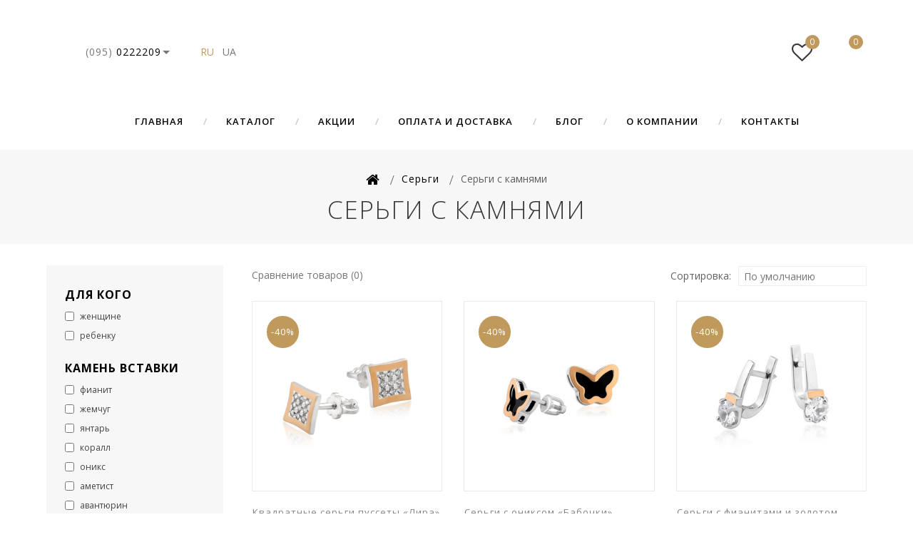

--- FILE ---
content_type: text/html; charset=utf-8
request_url: https://yuriv.ua/sergi/sergi-s-kamnyami/
body_size: 23709
content:
<!DOCTYPE html>
<!--[if IE]><![endif]-->
<!--[if IE 8 ]>
<html dir="ltr" lang="ru" class="ie8">
<![endif]-->
<!--[if IE 9 ]>
<html dir="ltr" lang="ru" class="ie9">
<![endif]-->
<!--[if (gt IE 9)|!(IE)]><!-->
<html dir="ltr" lang="ru">
<!--<![endif]-->
	<head>
		<meta charset="UTF-8" />
		<meta name="viewport" content="width=device-width, initial-scale=1">
		<meta http-equiv="X-UA-Compatible" content="IE=edge">
		<title>Купить серебряные серьги с золотыми пластинами с камнями – Юрьев</title>
		<base href="https://yuriv.ua/" />
				<meta name="description" content="Купить серебряные сережки с золотыми вставками с камнями ⭐ от ювелирной компании Юрьев. ✅  Доступные цены ✅ Доставка по Белой Церкви и Украине" />
						<meta name="keywords" content="cеребряные серьги с камнем" />
						<meta http-equiv="x-dns-prefetch-control" content="on" />
		<link rel="dns-prefetch" href="https://i1.yuriv.net" />
		<link rel="dns-prefetch" href="https://cdnjs.cloudflare.com" />
		<link rel="dns-prefetch" href="https://www.googletagmanager.com" />
		<link rel="dns-prefetch" href="https://www.google-analytics.com" />
		<link rel="dns-prefetch" href="https://code.jivosite.com" />
		<link rel="shortcut icon" href="https://yuriv.ua/image/favicon/favicon.ico" type="image/x-icon" />
		<link rel="apple-touch-icon" href="https://yuriv.ua/image/favicon/apple-icon.png" />
		<link rel="apple-touch-icon" sizes="57x57" href="https://yuriv.ua/image/favicon/apple-icon-57x57.png" />
		<link rel="apple-touch-icon" sizes="72x72" href="https://yuriv.ua/image/favicon/apple-icon-72x72.png" />
		<link rel="apple-touch-icon" sizes="76x76" href="https://yuriv.ua/image/favicon/apple-icon-76x76.png" />
		<link rel="apple-touch-icon" sizes="114x114" href="https://yuriv.ua/image/favicon/apple-icon-114x114.png" />
		<link rel="apple-touch-icon" sizes="120x120" href="https://yuriv.ua/image/favicon/apple-icon-120x120.png" />
		<link rel="apple-touch-icon" sizes="144x144" href="https://yuriv.ua/image/favicon/apple-icon-144x144.png" />
		<link rel="apple-touch-icon" sizes="152x152" href="https://yuriv.ua/image/favicon/apple-icon-152x152.png" />
		<link rel="apple-touch-icon" sizes="180x180" href="https://yuriv.ua/image/favicon/apple-icon-180x180.png" />
		
				<link href="https://yuriv.ua/sergi/sergi-s-kamnyami/" rel="canonical" />
				<link href="https://yuriv.ua/sergi/sergi-s-kamnyami/?page=2" rel="next" />
		
				<meta name="facebook-domain-verification" content="vu5ag9yzp5hndc63pfkbx85xlyr82n" />
		
				<style type="text/css">#preloader{background-color:#fff;background-image:url([data-uri]);background-position:center center;background-repeat:no-repeat;background-size:75px;position:fixed;left:0px;top:0px;width:100%;height:100%;opacity:1;z-index:99999;} #menu .dropdown .dropdown-menu.megamenu{display:none;}</style>

		<script src="https://cdnjs.cloudflare.com/ajax/libs/jquery/2.1.1/jquery.min.js"></script>
		<script src="/catalog/view/javascript/sp_remarketing.js"></script>
				<!-- Google Tag Manager -->
		<script>(function(w,d,s,l,i){w[l]=w[l]||[];w[l].push({'gtm.start':
		new Date().getTime(),event:'gtm.js'});var f=d.getElementsByTagName(s)[0],
		j=d.createElement(s),dl=l!='dataLayer'?'&l='+l:'';j.async=true;j.src=
		'https://www.googletagmanager.com/gtm.js?id='+i+dl;f.parentNode.insertBefore(j,f);
		})(window,document,'script','dataLayer','GTM-NMFPXNK');</script>
		<!-- End Google Tag Manager -->
				
				  
<script src="https://www.googletagmanager.com/gtag/js?id=AW-458937985"></script>
<script>
window.dataLayer = window.dataLayer || [];
function gtag(){dataLayer.push(arguments);}
gtag('js', new Date());
gtag('config', 'AW-458937985');
</script>

<!-- Facebook Pixel Code -->
<script>
!function(f,b,e,v,n,t,s){if(f.fbq)return;n=f.fbq=function(){n.callMethod?n.callMethod.apply(n,arguments):n.queue.push(arguments)};if(!f._fbq)f._fbq=n;n.push=n;n.loaded=!0;n.version='2.0';n.queue=[];t=b.createElement(e);t.async=!0;t.src=v;s=b.getElementsByTagName(e)[0];s.parentNode.insertBefore(t,s)}(window, document,'script','https://connect.facebook.net/en_US/fbevents.js');
fbq('init', '693253034788661');
fbq('track', 'PageView');
</script>
<noscript><img height="1" width="1" style="display:none" src="https://www.facebook.com/tr?id=693253034788661&ev=PageView&noscript=1"/></noscript>
<!-- End Facebook Pixel Code -->

	</head>
						<body class="product-category-6_31   layout-2 left-col">
      
<input type="hidden" value="AW-458937985" class="google_identifier" />

<input type="hidden" value="UAH" class="currency_remarketing_code" />

<input type="hidden" value="UAH" class="currency_google_code" />

<input type="hidden" value="UAH" class="currency_facebook_code" />

<input type="hidden" value="UAH" class="currency_ecommerce_code" />
			<!-- Google Tag Manager (noscript) -->
	<noscript><iframe src="https://www.googletagmanager.com/ns.html?id=GTM-NMFPXNK"
	                  height="0" width="0" style="display:none;visibility:hidden"></iframe></noscript>
	<!-- End Google Tag Manager (noscript) -->
			<header>
				<div id="preloader"></div>
				<div class="header">
												<div class="header-middle">
				<div class="container">
					<div class="row">
												<div class="header-left col-xs-4 col-sm-4 col-md-4 col-lg-4 col-xl-4">
							
							<div class="phone-wrapper">
								<div class="dropdown phone">
									<a href="javascript:;" title="Контактные телефоны" class="dropdown-toggle" data-toggle="dropdown">
										<span class="gray">(095)</span> 0222209
									</a>
									<ul class="dropdown-menu dropdown-menu-left phone-menu">
										<li><a href="tel:+380950222209">(095) 022-22-09</a></li>
										<li><a href="tel:+380970222209">(097) 022-22-09</a></li>
									</ul>
								</div>
							</div>
								<div class="languages" id="languages">
									<span class="active">ru</span>
												<a href="https://yuriv.ua/ua/sergi/sergi-s-kamnyami/">ua</a>
						</div>

						</div>
						<div class="header-logo-wrapper col-xs-4 col-sm-4 col-md-4 col-lg-4 col-xl-4">
							<div class="header-logo">
								<div id="logo">
																		<a href="https://yuriv.ua/ru/">Yuriv.ua</a>
								</div>
							</div>
						</div>
												<div class="myaccount-mycart col-xs-4 col-sm-4 col-md-4 col-lg-4 col-xl-4">
							<div class="myaccount-mycart-wrapper">
								<div class="dropdown search"><div class="header-search dropdown-toggle" data-toggle="dropdown"></div>
<div id="search" class="input-group">
    <input type="text" name="search" value="" placeholder="Поиск" class="form-control input-lg" />
    <span class="input-group-btn">
    <button type="button" class="btn-default btn-lg">
      <span class="search_button"><i class="fa fa-search" aria-hidden="true"></i></span>
    </button>
  </span>
</div></div>
								<div class="myaccount-wrapper">
									<div class="dropdown myaccount">
										<a href="https://yuriv.ua/my-account/" title="Личный кабинет" class="dropdown-toggle" data-toggle="dropdown">
											<i class="fa fa-user"></i>
										</a>
										<ul class="dropdown-menu dropdown-menu-right myaccount-menu">
																						<li><a href="https://yuriv.ua/register/">Регистрация</a></li>
											<li><a href="https://yuriv.ua/login/">Авторизация</a></li>
																						<nav id="top">
												<div id="top-links" class="nav">
													<ul class="list-inline">
																												<!-- <li class="dropdown myaccount"><a href="https://yuriv.ua/my-account/" title="Личный кабинет" class="dropdown-toggle" data-toggle="dropdown"><span>Личный кабинет</span> <span class="caret"></span></a>
															<ul class="dropdown-menu dropdown-menu-right myaccount-menu">
															  															  <li><a href="https://yuriv.ua/register/">Регистрация</a></li>
															  <li><a href="https://yuriv.ua/login/">Авторизация</a></li>
															  															</ul>
															</li> -->
																																																																						<li><a href="https://yuriv.ua/cart/" title="Оформить заказ"><span class="checkout">Оформить заказ</span></a></li>
													</ul>
												</div>
																																															</nav>
										</ul>
									</div>
								</div>
																<div class="header-wishlist-wrapper">
									<div class="header-wishlist">
										<div id="wishlist" class="btn-group btn-block">
											<a href="https://yuriv.ua/wishlist/" class="btn btn-inverse btn-block btn-lg active">
												<i class="fa fa-heart-o"></i>
												<span id="wishlist-total">
													<span class="single-item">0</span>
												</span>
											</a>
										</div>
									</div>
								</div>
																																<div class="header-cart-wrapper">
									<div class="header-cart">
										<div id="cart" class="btn-group btn-block">
	<button type="button" data-toggle="dropdown" data-loading-text="Загрузка..." class="btn btn-inverse btn-block btn-lg dropdown-toggle">
		<span id="cart-total">	
			 
				<span class="single-item">0</span>
					</span>
	</button>
	<ul class="dropdown-menu pull-right cart-menu">
					<li>
				<p class="text-center">Ваша корзина пуста!</p>
			</li>
			</ul>
</div>
									</div>
								</div>
																							</div>
						</div>
					</div>
				</div>
								<div class="header-bottom">
					<div class="container">
						<div class="main-menu">
	<nav class="nav-container" role="navigation">
		<div class="nav-inner">
			<!-- ======= Menu Code START ========= -->
							<!-- Opencart 3 level Category Menu-->
				<div id="menu" class="main-menu">
					<div class="nav-responsive">
						<span>Menu</span><div class="expandable"></div>
					</div>
					<ul class="nav navbar-nav">
												<li class="top_level languages" style="display:none;"></li>
						<li class="top_level home"><a href="https://yuriv.ua/ru/">Главная</a></li>
												<li class="top_level dropdown">
							<a href="javascript:;">Каталог</a>
							<div class="dropdown-menu megamenu column1">
								<div class="dropdown-inner">
									<ul class="list-unstyled childs_1">
																													<li class="dropdown">
											<a href="https://yuriv.ua/kolca/">Кольца</a>
											<div class="dropdown-menu">
												<div class="dropdown-inner">
																											<ul class="list-unstyled childs_2">
																																																<li><a href="https://yuriv.ua/kolca/kolca-s-kamnyami/">Кольца с камнями</a></li>
																																																																<li><a href="https://yuriv.ua/kolca/kolca-bez-kamney/">Кольца без камней</a></li>
																																																																<li><a href="https://yuriv.ua/kolca/obruchalnye-kolca/">Обручальные кольца</a></li>
																																																																<li><a href="https://yuriv.ua/kolca/kolca-spasi-i-sohrani/">Кольца “Спаси и Сохрани”</a></li>
																																																																<li><a href="https://yuriv.ua/kolca/man-pechatka-serebro-zoloto/">Печатки</a></li>
																																													</ul>
																									</div>
											</div>
										</li>
																																							<li class="dropdown">
											<a href="https://yuriv.ua/sergi/">Серьги</a>
											<div class="dropdown-menu">
												<div class="dropdown-inner">
																											<ul class="list-unstyled childs_2">
																																																<li><a href="https://yuriv.ua/sergi/sergi-s-kamnyami/">Серьги с камнями</a></li>
																																																																<li><a href="https://yuriv.ua/sergi/sergi-bez-kamney/">Серьги без камней</a></li>
																																																																<li><a href="https://yuriv.ua/sergi/sergi-podveski/">Серьги-подвески</a></li>
																																																																<li><a href="https://yuriv.ua/sergi/sergi-puseti/">Серьги-пусеты</a></li>
																																													</ul>
																									</div>
											</div>
										</li>
																																							<li class="dropdown">
											<a href="https://yuriv.ua/garnityri/">Гарнитуры</a>
											<div class="dropdown-menu">
												<div class="dropdown-inner">
																											<ul class="list-unstyled childs_2">
																																																<li><a href="https://yuriv.ua/garnityri/garnityri-s-kamnyami/">Гарнитуры с камнями</a></li>
																																																																<li><a href="https://yuriv.ua/garnityri/garnityri-bez-kamnei/">Гарнитуры без камней</a></li>
																																													</ul>
																									</div>
											</div>
										</li>
																																							<li class="dropdown">
											<a href="https://yuriv.ua/bracelets/">Браслеты</a>
											<div class="dropdown-menu">
												<div class="dropdown-inner">
																											<ul class="list-unstyled childs_2">
																																																<li><a href="https://yuriv.ua/bracelets/braclety-na-niti/">Браслеты на нити</a></li>
																																																																<li><a href="https://yuriv.ua/bracelets/braclety-kauchukovie/">Браслеты каучуковые</a></li>
																																																																<li><a href="https://yuriv.ua/bracelets/braclety-s-kamnyami/">Браслеты с камнями</a></li>
																																																																<li><a href="https://yuriv.ua/bracelets/braclety-bez-kamnei/">Браслеты без камней</a></li>
																																													</ul>
																									</div>
											</div>
										</li>
																																							<li class="dropdown">
											<a href="https://yuriv.ua/podveski-i-kulony/">Подвески и кулоны</a>
											<div class="dropdown-menu">
												<div class="dropdown-inner">
																											<ul class="list-unstyled childs_2">
																																																<li><a href="https://yuriv.ua/podveski-i-kulony/podveski-s-kamnyami/">Подвески с камнями</a></li>
																																																																<li><a href="https://yuriv.ua/podveski-i-kulony/podveski-bez-kamnei/">Подвески без камней</a></li>
																																													</ul>
																									</div>
											</div>
										</li>
																																							<li>
											<a href="https://yuriv.ua/kole-i-cepochki/">Колье и цепочки</a>
										</li>
																																							<li>
											<a href="https://yuriv.ua/zaponki/">Запонки</a>
										</li>
																																							<li>
											<a href="https://yuriv.ua/ladanki/">Ладанки</a>
										</li>
																																							<li>
											<a href="https://yuriv.ua/krestiki/">Крестики</a>
										</li>
																																							<li>
											<a href="https://yuriv.ua/zazhimi-dlya-galstukov/">Зажимы для галстуков</a>
										</li>
																												</ul>
								</div>
							</div>
						</li>
												<li class="top_level"><a href="https://yuriv.ua/specials/">Акции</a></li>
						<li class="top_level"><a href="https://yuriv.ua/delivery-and-payment">Оплата и доставка</a></li>
						<li class="top_level"><a href="https://yuriv.ua/blog/">Блог</a></li>
						<li class="top_level"><a href="https://yuriv.ua/about-us">О компании</a></li>
						<li class="top_level last"><a href="https://yuriv.ua/contact-us/">Контакты</a></li>
											</ul>
				</div>
					</div>
	</nav>
</div>
					</div>
				</div>
							</div>
											</div>
	</header>
	<div id="breadcrumb">
		<div class="container"></div>
	</div>

<div class="categorypage">
	<div id="product-category" class="container">
<ul class="breadcrumb">
			<li itemscope itemtype="http://data-vocabulary.org/Breadcrumb"><a itemprop="url" href="https://yuriv.ua/ru/"><span itemprop="title"><i class="fa fa-home"></i></span></a></li>
					<li itemscope itemtype="http://data-vocabulary.org/Breadcrumb"><a itemprop="url" href="https://yuriv.ua/sergi/"><span itemprop="title">Серьги</span></a></li>
					<li itemscope itemtype="http://data-vocabulary.org/Breadcrumb"><span itemprop="title">Серьги с камнями</span><meta itemprop="url" content="https://yuriv.ua/sergi/sergi-s-kamnyami/" /></li>
					<h1 class="page-title">Серьги с камнями</h1>
	</ul>
		<div class="row">
			<aside id="column-left" class="col-sm-3 hidden-xs">
    <div class="ocf-offcanvas ocfilter-mobile hidden-sm hidden-md hidden-lg">
	<div class="ocfilter-mobile-handle">
		<button type="button" class="btn btn-primary" data-toggle="offcanvas"><i class="fa fa-filter"></i></button>
	</div>
	<div class="ocf-offcanvas-body"></div>
</div>

<div class="panel ocfilter panel-default" id="ocfilter">
		<div class="hidden" id="ocfilter-button">
		<button class="btn btn-primary disabled" data-loading-text="<i class='fa fa-refresh fa-spin'></i> Загрузка..."></button>
	</div>
	<div class="list-group">
		
		
<div class="list-group-item ocfilter-option" id="option-3">
	<div class="ocf-option-name">
		Для кого

			</div>

	<div class="ocf-option-values">
		
							


<label id="v-336" data-option-id="3">
  <input type="checkbox" name="ocf[3]" value="3:36" class="ocf-target" autocomplete="off" />
  женщине
  </label>


<label id="v-338" data-option-id="3">
  <input type="checkbox" name="ocf[3]" value="3:38" class="ocf-target" autocomplete="off" />
  ребенку
  </label>

			
			</div>
</div><div class="list-group-item ocfilter-option" id="option-2">
	<div class="ocf-option-name">
		Камень вставки

			</div>

	<div class="ocf-option-values">
		
							


<label id="v-222" data-option-id="2">
  <input type="checkbox" name="ocf[2]" value="2:22" class="ocf-target" autocomplete="off" />
  фианит
  </label>


<label id="v-224" data-option-id="2">
  <input type="checkbox" name="ocf[2]" value="2:24" class="ocf-target" autocomplete="off" />
  жемчуг
  </label>


<label id="v-225" data-option-id="2">
  <input type="checkbox" name="ocf[2]" value="2:25" class="ocf-target" autocomplete="off" />
  янтарь
  </label>


<label id="v-228" data-option-id="2">
  <input type="checkbox" name="ocf[2]" value="2:28" class="ocf-target" autocomplete="off" />
  коралл
  </label>


<label id="v-229" data-option-id="2">
  <input type="checkbox" name="ocf[2]" value="2:29" class="ocf-target" autocomplete="off" />
  оникс
  </label>


<label id="v-231" data-option-id="2">
  <input type="checkbox" name="ocf[2]" value="2:31" class="ocf-target" autocomplete="off" />
  аметист
  </label>


<label id="v-232" data-option-id="2">
  <input type="checkbox" name="ocf[2]" value="2:32" class="ocf-target" autocomplete="off" />
  авантюрин
  </label>


<label id="v-234" data-option-id="2">
  <input type="checkbox" name="ocf[2]" value="2:34" class="ocf-target" autocomplete="off" />
  улексит
  </label>

			
			</div>
</div>

		<div class="list-group-item ocfilter-option" data-toggle="popover-price">
	<div class="ocf-option-name">
		Цена&nbsp;
		<span id="price-from">1775</span>&nbsp;-&nbsp;<span id="price-to">13750</span> грн
	</div>

	<div class="ocf-option-values">
		<div id="scale-price"
		     class="scale ocf-target"
		     data-option-id="p"
		     data-start-min="1775"
		     data-start-max="13750"
		     data-range-min="1775"
		     data-range-max="13750"
		     data-element-min="#price-from"
		     data-element-max="#price-to"
		     data-control-min="#min-price-value"
		     data-control-max="#max-price-value"></div>
	</div>
</div>
	</div>
</div>

<script type="text/javascript"><!--
$(function() {
	$('body').append($('.ocfilter-mobile').remove().get(0).outerHTML);

	var options = {
		mobile: $('.ocfilter-mobile').is(':visible'),
		php: {
			searchButton : true,
			showPrice    : true,
			showCounter  : false,
			manualPrice  : true,
			link         : 'https://yuriv.ua/sergi/sergi-s-kamnyami/',
			path         : '6_6_31_31',
			params       : '',
			index        : 'filter_ocfilter'
		},
		text: {
			title_price : 'Укажите цену',
			show_all : 'Показать все',
			hide     : 'Скрыть',
			load     : 'Загрузка...',
			any      : 'Все',
			select   : 'Укажите параметры'
		}
	};

	if (options.mobile) {
		$('.ocf-offcanvas-body').html($('#ocfilter').remove().get(0).outerHTML);
	}

	$('[data-toggle="offcanvas"]').on('click', function(e) {
		$(this).toggleClass('active');
		$('body').toggleClass('modal-open');
		$('.ocfilter-mobile').toggleClass('active');
	});

	setTimeout(function() {
		$('#ocfilter').ocfilter(options);
	}, 1);
});
//--></script>

    <div class="box">
  <div class="box-heading">Категории</div>
  <div class="box-content">
    <ul class="box-category treeview-list treeview">
            <li>
                <a href="https://yuriv.ua/kolca/">Кольца</a>
                       </li>
            <li>
                <a href="https://yuriv.ua/sergi/" class="active">Серьги </a>
                        <ul>
                    <li>
                        <a href="https://yuriv.ua/sergi/sergi-s-kamnyami/" class="active">Серьги с камнями</a>
                       </li>
                    <li>
                        <a href="https://yuriv.ua/sergi/sergi-bez-kamney/">Серьги без камней</a>
                      </li>
                    <li>
                        <a href="https://yuriv.ua/sergi/sergi-podveski/">Серьги-подвески</a>
                      </li>
                    <li>
                        <a href="https://yuriv.ua/sergi/sergi-puseti/">Серьги-пусеты</a>
                      </li>
                  </ul>
              </li>
            <li>
                <a href="https://yuriv.ua/garnityri/">Гарнитуры</a>
                       </li>
            <li>
                <a href="https://yuriv.ua/bracelets/">Браслеты</a>
                       </li>
            <li>
                <a href="https://yuriv.ua/podveski-i-kulony/">Подвески и кулоны</a>
                       </li>
            <li>
                <a href="https://yuriv.ua/kole-i-cepochki/">Колье и цепочки</a>
                       </li>
            <li>
                <a href="https://yuriv.ua/zaponki/">Запонки</a>
                       </li>
            <li>
                <a href="https://yuriv.ua/ladanki/">Ладанки</a>
                       </li>
            <li>
                <a href="https://yuriv.ua/krestiki/">Крестики</a>
                       </li>
            <li>
                <a href="https://yuriv.ua/zazhimi-dlya-galstukov/">Зажимы для галстуков</a>
                       </li>
          </ul>	
  </div>
</div>

    <div class="box special">
	<div class="container-padding">
		<div class="box-heading">
			<div class="products-section-title">Новинки</div>
		</div>
		<div class="box-content">
			<div class="special-products">
																								<div class="box-product productbox-grid" id="special-grid">
										<div class="product-items">
						<div class="product-block product-thumb transition">
							<div class="product-block-inner">
								<div class="image">
									<div class="image-wrapper">
																															<a href="https://yuriv.ua/serebryanoe-obruchalnoe-koltso-s-zolotoy-plastinoy-1199">
												<img data-src="https://yuriv.ua/image/cache/catalog/products/kolca/15-85x108.jpg" title="Серебряное обручальное кольцо с золотой пластиной" alt="Серебряное обручальное кольцо с золотой пластиной" class="lazyload img-responsive reg-image"/>
												<img class="lazyload img-responsive hover-image" data-src="https://yuriv.ua/image/cache/catalog/products/kolca/15_2-85x108.jpg" title="Серебряное обручальное кольцо с золотой пластиной" alt="Серебряное обручальное кольцо с золотой пластиной"/>
											</a>
																													</div>
																																									<span class="percentsaving">-40%</span>
																																																																		<div class="button-group">
										<button class="btn btn-primary compare" type="button" onclick="compare.add('1199');">
											<i class="fa fa-clone"></i>
											Добавить к сравнению
										</button>
																														<button type="button" class="btn btn-primary wishlist" onclick="wishlist.add('1199');">
											<i class="fa fa-heart-o"></i>
											Добавить в избранное
										</button>
																													</div>
								</div>
								<div class="caption">
									<div class="button-group">
																														<button type="button" class="btn btn-primary addtocart" onclick="cart.add('1199');">
											<i class="fa fa-shopping-cart"></i>
											Купить
										</button>
																																							</div>
									<div class="product-deacription-wrapper">
										<a class="product-name" href="https://yuriv.ua/serebryanoe-obruchalnoe-koltso-s-zolotoy-plastinoy-1199">Серебряное обручальное кольцо с золотой пластиной</a>
																					<span class="price">
																									<span class="price-new">3777 грн</span>
													<span class="price-old">6295 грн</span>
																																			</span>
																				<div class="rating">
																																				<span class="fa fa-stack"><i class="fa fa-star off"></i></span>
																																																<span class="fa fa-stack"><i class="fa fa-star off"></i></span>
																																																<span class="fa fa-stack"><i class="fa fa-star off"></i></span>
																																																<span class="fa fa-stack"><i class="fa fa-star off"></i></span>
																																																<span class="fa fa-stack"><i class="fa fa-star off"></i></span>
																																	</div>
									</div>
								</div>
							</div>
						</div>
												                                                            <script type="application/ld+json">
    {
        "@context": "http://schema.org/",
        "@type": "Product",
        "url": "https://yuriv.ua/serebryanoe-obruchalnoe-koltso-s-zolotoy-plastinoy-1199",
        "image": [
            "https://yuriv.ua/image/cache/catalog/products/kolca/15-85x108.jpg"
        ],
        "description": "Общий вес: 1,9 гр Материал: серебро 925°, золото 375° Все изделия упаковываются в фирменную подарочную коробочку",
        "brand": {
            "@type": "Thing",
            "name": "Yuriv"
        },
        "offers": {
            "@type": "Offer",
            "priceCurrency": "UAH",
            "price": "3777.0000",
            "availability": "http://schema.org/InStock"
        },
        "sku": "1199",
        "mpn": "1199",
        "name": "Серебряное обручальное кольцо с золотой пластиной"
    }
</script>											</div>
										<div class="product-items">
						<div class="product-block product-thumb transition">
							<div class="product-block-inner">
								<div class="image">
									<div class="image-wrapper">
																															<a href="https://yuriv.ua/muzhskoe-koltso-spasi-i-sohrani-s-cherneniem-1198">
												<img data-src="https://yuriv.ua/image/cache/catalog/products/kolca/28-85x108.jpg" title="Кольцо «Спаси и Сохрани» с чернением" alt="Кольцо «Спаси и Сохрани» с чернением" class="lazyload img-responsive reg-image"/>
												<img class="lazyload img-responsive hover-image" data-src="https://yuriv.ua/image/cache/catalog/products/kolca/28_2-85x108.jpg" title="Кольцо «Спаси и Сохрани» с чернением" alt="Кольцо «Спаси и Сохрани» с чернением"/>
											</a>
																													</div>
																																									<span class="percentsaving">-40%</span>
																																																																		<div class="button-group">
										<button class="btn btn-primary compare" type="button" onclick="compare.add('1198');">
											<i class="fa fa-clone"></i>
											Добавить к сравнению
										</button>
																														<button type="button" class="btn btn-primary wishlist" onclick="wishlist.add('1198');">
											<i class="fa fa-heart-o"></i>
											Добавить в избранное
										</button>
																													</div>
								</div>
								<div class="caption">
									<div class="button-group">
																														<button type="button" class="btn btn-primary addtocart" onclick="cart.add('1198');">
											<i class="fa fa-shopping-cart"></i>
											Купить
										</button>
																																							</div>
									<div class="product-deacription-wrapper">
										<a class="product-name" href="https://yuriv.ua/muzhskoe-koltso-spasi-i-sohrani-s-cherneniem-1198">Кольцо «Спаси и Сохрани» с чернением</a>
																					<span class="price">
																									<span class="price-new">2340 грн</span>
													<span class="price-old">3900 грн</span>
																																			</span>
																				<div class="rating">
																																				<span class="fa fa-stack"><i class="fa fa-star off"></i></span>
																																																<span class="fa fa-stack"><i class="fa fa-star off"></i></span>
																																																<span class="fa fa-stack"><i class="fa fa-star off"></i></span>
																																																<span class="fa fa-stack"><i class="fa fa-star off"></i></span>
																																																<span class="fa fa-stack"><i class="fa fa-star off"></i></span>
																																	</div>
									</div>
								</div>
							</div>
						</div>
												                                                            <script type="application/ld+json">
    {
        "@context": "http://schema.org/",
        "@type": "Product",
        "url": "https://yuriv.ua/muzhskoe-koltso-spasi-i-sohrani-s-cherneniem-1198",
        "image": [
            "https://yuriv.ua/image/cache/catalog/products/kolca/28-85x108.jpg"
        ],
        "description": "Общий вес: 3,8 гр Материал: серебро 925°, золото 375° Все изделия упаковываются в фирменную подарочную коробочку  Кольца «Спаси и Сохрани» – христианский атрибут, символизирующий связь с православной верой. Он считается защитой от дурных мыслей, зави...",
        "brand": {
            "@type": "Thing",
            "name": "Yuriv"
        },
        "offers": {
            "@type": "Offer",
            "priceCurrency": "UAH",
            "price": "2340.0000",
            "availability": "http://schema.org/InStock"
        },
        "sku": "1198",
        "mpn": "1198",
        "name": "Кольцо «Спаси и Сохрани» с чернением"
    }
</script>											</div>
										<div class="product-items">
						<div class="product-block product-thumb transition">
							<div class="product-block-inner">
								<div class="image">
									<div class="image-wrapper">
																															<a href="https://yuriv.ua/kruglye-sergi-pussety-siyanie-s-fianitami-1197">
												<img data-src="https://yuriv.ua/image/cache/catalog/products/sergy/569-s-85x108.jpg" title="Круглые серьги-пуссеты «Сияние» с фианитами" alt="Круглые серьги-пуссеты «Сияние» с фианитами" class="lazyload img-responsive reg-image"/>
												<img class="lazyload img-responsive hover-image" data-src="https://yuriv.ua/image/cache/catalog/products/sergy/569-s_2-85x108.jpg" title="Круглые серьги-пуссеты «Сияние» с фианитами" alt="Круглые серьги-пуссеты «Сияние» с фианитами"/>
											</a>
																													</div>
																																									<span class="percentsaving">-40%</span>
																																																																		<div class="button-group">
										<button class="btn btn-primary compare" type="button" onclick="compare.add('1197');">
											<i class="fa fa-clone"></i>
											Добавить к сравнению
										</button>
																														<button type="button" class="btn btn-primary wishlist" onclick="wishlist.add('1197');">
											<i class="fa fa-heart-o"></i>
											Добавить в избранное
										</button>
																													</div>
								</div>
								<div class="caption">
									<div class="button-group">
																														<button type="button" class="btn btn-primary addtocart" onclick="cart.add('1197');">
											<i class="fa fa-shopping-cart"></i>
											Купить
										</button>
																																							</div>
									<div class="product-deacription-wrapper">
										<a class="product-name" href="https://yuriv.ua/kruglye-sergi-pussety-siyanie-s-fianitami-1197">Круглые серьги-пуссеты «Сияние» с фианитами</a>
																					<span class="price">
																									<span class="price-new">1785 грн</span>
													<span class="price-old">2975 грн</span>
																																			</span>
																				<div class="rating">
																																				<span class="fa fa-stack"><i class="fa fa-star off"></i></span>
																																																<span class="fa fa-stack"><i class="fa fa-star off"></i></span>
																																																<span class="fa fa-stack"><i class="fa fa-star off"></i></span>
																																																<span class="fa fa-stack"><i class="fa fa-star off"></i></span>
																																																<span class="fa fa-stack"><i class="fa fa-star off"></i></span>
																																	</div>
									</div>
								</div>
							</div>
						</div>
												                                                            <script type="application/ld+json">
    {
        "@context": "http://schema.org/",
        "@type": "Product",
        "url": "https://yuriv.ua/kruglye-sergi-pussety-siyanie-s-fianitami-1197",
        "image": [
            "https://yuriv.ua/image/cache/catalog/products/sergy/569-s-85x108.jpg"
        ],
        "description": "Общий вес: 5,1 гр Материал: серебро 925°, золото 375° Вставка: кубический цирконий (фианит) Цвет вставки: белый  Все изделия упаковываются в фирменную подарочную коробочку...",
        "brand": {
            "@type": "Thing",
            "name": "Yuriv"
        },
        "offers": {
            "@type": "Offer",
            "priceCurrency": "UAH",
            "price": "1785.0000",
            "availability": "http://schema.org/InStock"
        },
        "sku": "1197",
        "mpn": "1197",
        "name": "Круглые серьги-пуссеты «Сияние» с фианитами"
    }
</script>											</div>
									</div>
			</div>
		</div>
	</div>
</div>
<span class="special_default_width" style="display:none; visibility:hidden"></span>
    <div class="box bestseller">
	<div class="container-padding">
		<div class="box-heading">
			<div class="products-section-title">Популярные украшения</div>
		</div>
		<div class="box-content">
			<div class="bestseller-products">
																								<div class="box-product productbox-grid" id="bestseller-grid">
										<div class="product-items">
						<div class="product-block product-thumb transition">
							<div class="product-block-inner">
								<div class="image">
									<div class="image-wrapper">
																															<a href="https://yuriv.ua/k-ltse-korona-z-b-limi-f-an-tami-33">
												<img data-src="https://yuriv.ua/image/cache/catalog/products/garnitur/65-1-k-85x108.jpg" title="Кольцо «Корона» с белыми фианитами" alt="Кольцо «Корона» с белыми фианитами" class="lazyload img-responsive reg-image"/>
												<img class="lazyload img-responsive hover-image" data-src="https://yuriv.ua/image/cache/catalog/products/garnitur/65-1-k_2-85x108.jpg" title="Кольцо «Корона» с белыми фианитами" alt="Кольцо «Корона» с белыми фианитами"/>
											</a>
																													</div>
																														<span class="percentsaving">40%</span>
																																						<div class="saleback">
											<span class="saleicon sale">Sale</span>
										</div>
																		<div class="button-group">
										<button class="btn btn-primary compare" type="button" onclick="compare.add('33');">
											<i class="fa fa-clone"></i>
											Добавить к сравнению
										</button>
																														<button type="button" class="btn btn-primary wishlist" onclick="wishlist.add('33');">
											<i class="fa fa-heart-o"></i>
											Добавить в избранное
										</button>
																													</div>
								</div>
								<div class="caption">
									<div class="button-group">
																														<button type="button" class="btn btn-primary addtocart" onclick="cart.add('33');">
											<i class="fa fa-shopping-cart"></i>
											Купить
										</button>
																																							</div>
									<div class="product-deacription-wrapper">
										<a class="product-name" href="https://yuriv.ua/k-ltse-korona-z-b-limi-f-an-tami-33">Кольцо «Корона» с белыми фианитами</a>
																					<span class="price">
																									<span class="price-new">1307 грн</span>
													<span class="price-old">2179 грн</span>
																																			</span>
																				<div class="rating">
																																				<span class="fa fa-stack"><i class="fa fa-star"></i></span>
																																																<span class="fa fa-stack"><i class="fa fa-star"></i></span>
																																																<span class="fa fa-stack"><i class="fa fa-star"></i></span>
																																																<span class="fa fa-stack"><i class="fa fa-star"></i></span>
																																																<span class="fa fa-stack"><i class="fa fa-star"></i></span>
																																	</div>
									</div>
								</div>
							</div>
						</div>
												                                                            <script type="application/ld+json">
    {
        "@context": "http://schema.org/",
        "@type": "Product",
        "url": "https://yuriv.ua/k-ltse-korona-z-b-limi-f-an-tami-33",
        "image": [
            "https://yuriv.ua/image/cache/catalog/products/garnitur/65-1-k-85x108.jpg"
        ],
        "description": "Кольцо корона из серебра и золота с фианитами белого цветаОбщий вес: 1,63 гр Материал: серебро 925°, золото 375° Вставка дополнительная: кубический цирконий (фианит) Цвет вставки: белый Все изделия упаковываются в фирменную подарочную коробочку...",
        "brand": {
            "@type": "Thing",
            "name": "Yuriv"
        },
        "aggregateRating": {
            "@type": "AggregateRating",
            "ratingValue": "5",
            "bestRating": "5",
            "reviewCount": "16"
        },
        "offers": {
            "@type": "Offer",
            "priceCurrency": "UAH",
            "price": "1307.0000",
            "availability": "http://schema.org/InStock"
        },
        "sku": "33",
        "mpn": "33",
        "name": "Кольцо «Корона» с белыми фианитами"
    }
</script>											</div>
										<div class="product-items">
						<div class="product-block product-thumb transition">
							<div class="product-block-inner">
								<div class="image">
									<div class="image-wrapper">
																															<a href="https://yuriv.ua/k-ltse-georg-y-pob-donosets-637">
												<img data-src="https://yuriv.ua/image/cache/catalog/products/kolca/280-85x108.jpg" title="Кольцо «Георгий Победоносец»" alt="Кольцо «Георгий Победоносец»" class="lazyload img-responsive reg-image"/>
												<img class="lazyload img-responsive hover-image" data-src="https://yuriv.ua/image/cache/catalog/products/kolca/280_2-85x108.jpg" title="Кольцо «Георгий Победоносец»" alt="Кольцо «Георгий Победоносец»"/>
											</a>
																													</div>
																														<span class="percentsaving">40%</span>
																																						<div class="saleback">
											<span class="saleicon sale">Sale</span>
										</div>
																		<div class="button-group">
										<button class="btn btn-primary compare" type="button" onclick="compare.add('637');">
											<i class="fa fa-clone"></i>
											Добавить к сравнению
										</button>
																														<button type="button" class="btn btn-primary wishlist" onclick="wishlist.add('637');">
											<i class="fa fa-heart-o"></i>
											Добавить в избранное
										</button>
																													</div>
								</div>
								<div class="caption">
									<div class="button-group">
																														<button type="button" class="btn btn-primary addtocart" onclick="cart.add('637');">
											<i class="fa fa-shopping-cart"></i>
											Купить
										</button>
																																							</div>
									<div class="product-deacription-wrapper">
										<a class="product-name" href="https://yuriv.ua/k-ltse-georg-y-pob-donosets-637">Кольцо «Георгий Победоносец»</a>
																					<span class="price">
																									<span class="price-new">7230 грн</span>
													<span class="price-old">12050 грн</span>
																																			</span>
																				<div class="rating">
																																				<span class="fa fa-stack"><i class="fa fa-star off"></i></span>
																																																<span class="fa fa-stack"><i class="fa fa-star off"></i></span>
																																																<span class="fa fa-stack"><i class="fa fa-star off"></i></span>
																																																<span class="fa fa-stack"><i class="fa fa-star off"></i></span>
																																																<span class="fa fa-stack"><i class="fa fa-star off"></i></span>
																																	</div>
									</div>
								</div>
							</div>
						</div>
												                                                            <script type="application/ld+json">
    {
        "@context": "http://schema.org/",
        "@type": "Product",
        "url": "https://yuriv.ua/k-ltse-georg-y-pob-donosets-637",
        "image": [
            "https://yuriv.ua/image/cache/catalog/products/kolca/280-85x108.jpg"
        ],
        "description": "Общий вес: 5,69 гр  Материал: серебро 925°, золото 375° Кольцо «Георгий Победоносец» отличается эталонным качеством исполнения. Данная модель имеет на верхней поверхности изображение Георгия Победоносца, выполненное в классической православной традиц...",
        "brand": {
            "@type": "Thing",
            "name": "Yuriv"
        },
        "offers": {
            "@type": "Offer",
            "priceCurrency": "UAH",
            "price": "7230.0000",
            "availability": "http://schema.org/InStock"
        },
        "sku": "637",
        "mpn": "637",
        "name": "Кольцо «Георгий Победоносец»"
    }
</script>											</div>
										<div class="product-items">
						<div class="product-block product-thumb transition">
							<div class="product-block-inner">
								<div class="image">
									<div class="image-wrapper">
																															<a href="https://yuriv.ua/braslet-z-shovkovo-nitki-z-regulovanoyu-zast-bkoyu-970">
												<img data-src="https://yuriv.ua/image/cache/catalog/products/487_2-85x108.jpg" title="Браслет из шелковой нити с регулируемой застежкой" alt="Браслет из шелковой нити с регулируемой застежкой" class="lazyload img-responsive"/>
											</a>
																													</div>
																														<span class="percentsaving">40%</span>
																																						<div class="saleback">
											<span class="saleicon sale">Sale</span>
										</div>
																		<div class="button-group">
										<button class="btn btn-primary compare" type="button" onclick="compare.add('970');">
											<i class="fa fa-clone"></i>
											Добавить к сравнению
										</button>
																														<button type="button" class="btn btn-primary wishlist" onclick="wishlist.add('970');">
											<i class="fa fa-heart-o"></i>
											Добавить в избранное
										</button>
																													</div>
								</div>
								<div class="caption">
									<div class="button-group">
																														<button type="button" class="btn btn-primary addtocart" onclick="cart.add('970');">
											<i class="fa fa-shopping-cart"></i>
											Купить
										</button>
																																							</div>
									<div class="product-deacription-wrapper">
										<a class="product-name" href="https://yuriv.ua/braslet-z-shovkovo-nitki-z-regulovanoyu-zast-bkoyu-970">Браслет из шелковой нити с регулируемой застежкой</a>
																					<span class="price">
																									<span class="price-new">594 грн</span>
													<span class="price-old">990 грн</span>
																																			</span>
																				<div class="rating">
																																				<span class="fa fa-stack"><i class="fa fa-star"></i></span>
																																																<span class="fa fa-stack"><i class="fa fa-star"></i></span>
																																																<span class="fa fa-stack"><i class="fa fa-star"></i></span>
																																																<span class="fa fa-stack"><i class="fa fa-star"></i></span>
																																																<span class="fa fa-stack"><i class="fa fa-star"></i></span>
																																	</div>
									</div>
								</div>
							</div>
						</div>
												                                                            <script type="application/ld+json">
    {
        "@context": "http://schema.org/",
        "@type": "Product",
        "url": "https://yuriv.ua/braslet-z-shovkovo-nitki-z-regulovanoyu-zast-bkoyu-970",
        "image": [
            "https://yuriv.ua/image/cache/catalog/products/487_2-85x108.jpg"
        ],
        "description": "Общий вес: 0,57 гр Материал: шелковая нить, серебро 925°",
        "brand": {
            "@type": "Thing",
            "name": "Yuriv"
        },
        "aggregateRating": {
            "@type": "AggregateRating",
            "ratingValue": "5",
            "bestRating": "5",
            "reviewCount": "1"
        },
        "offers": {
            "@type": "Offer",
            "priceCurrency": "UAH",
            "price": "594.0000",
            "availability": "http://schema.org/InStock"
        },
        "sku": "970",
        "mpn": "970",
        "name": "Браслет из шелковой нити с регулируемой застежкой"
    }
</script>											</div>
									</div>
			</div>
		</div>
	</div>
</div>
<span class="bestseller_default_width" style="display:none; visibility:hidden"></span>
      <p><b><span style="font-size: 14px;">ПРИСОЕДИНЯЙТЕСЬ К НАМ</span></b></p>
<p><a href="https://www.facebook.com/YurivCompany/" target="_self"><img src="https://yuriv.ua/image/catalog/logo/facebook-logo.png" style="width: 48px; height: 48px;">&nbsp; </a><b><a href="https://www.instagram.com/yuriv.serebro/" target="_self"><img src="https://yuriv.ua/image/catalog/logo/Instagram_logo.png" style="width: 48.3667px; height: 48.3667px;"></a></b><a href="https://www.facebook.com/YurivCompany/" target="_self"><br></a></p><p><a href="https://www.facebook.com/YurivCompany/" target="_self"><br></a></p>

  </aside>

													<div id="content" class="col-sm-9 categorypage">
				
				 
					<div class="row category_thumb">
																			<div class="col-sm-10 category_description"><p>Роскошные серебряные серьги с золотыми напайками и камнями – это 
украшение элитного класса, которое гармонично смотрится в образе 
уверенной в себе женщины. Покупая его в ювелирном магазине, дама 
подчеркивает наличие вкуса и осведомленности в тенденциях. В каталоге 
она без проблем подберет подходящую модель для офиса, особых дат и 
торжественных выходов в свет.</p>
<p>Сочетать купленную обновку можно с различными украшениями из личной 
коллекции аксессуаров. Благодаря тому, что серьги выполнены из 
комбинации двух красивейших металлов они гармонично смотрятся в 
комплекте как с кольцами, браслетами, подвесами и цепочками из 
изысканного золота и благородного серебра.</p><p><br></p>
<h2>Особенности товара</h2>
<p>Указанная на ценнике сумма говорит о доступной стоимости товара. При 
этом оно отличается долговечностью, беспрецедентным качеством, добротным
 исполнением и превосходной визуальной эстетикой. Применение современных
 технологий в процессе создания украшений позволяет мастерам добиться 
отличного результата. Серебряные серьги с золотыми пластинами и камнями 
даже при каждодневном использовании сохраняют первоначальную 
привлекательность, аккуратный вид. Они не деформируются, защищают мочку 
уха от дискомфорта, отличаются надежностью и безопасностью.</p><p><br></p>
<h2>Тонкости выбора</h2>
<p>Аксессуар считается отличным вариантом подарка для супруги, дочери, 
мамы и подруги. Его можно презентовать по случаю официальных и личных 
праздников. Но прежде чем приобрести оригинальные серебряные серьги с 
золотыми вставками и камнями, нужно проанализировать понравившиеся в 
ювелирном доме модели по таким категориям:</p>
<ul>
<li>вес изделия</li>
<li>наличие и тип инкрустаций</li>
<li>особенности размещения декора на поверхности изделия</li>
<li>проба металлов</li>
<li>дизайн</li>
<li>тип застежки</li>
<li>размер изделия</li>
<li>цвет и тип основных и дополнительных вставок</li>
<li>стоимость и пр.</li></ul><p><br></p><ul>
</ul>
<h2>Обзор популярных моделей в линейке</h2>
<p>Творческий подход к выполнению своей работы позволяет ювелирам 
создавать в стенах мастерских настоящие шедевры. Дополнительную 
эффектность украшениям придают декоративные элементы – вставки, 
гравировки, россыпи фианитов, янтаря, опала.</p>
<p>Цвет, форма и размер инкрустированных камней и вставок могут 
варьироваться в соответствии с личными пожеланиями потребителей, которые
 продиктованы персональным видением актуальных тенденций ювелирной моды.
 Они подберут лучшее решение среди доступных к заказу предложений.</p>
<p>Также Вас может заинтересовать: <a href="/sergi/sergi-podveski/">Серьги-подвески</a>, <a href="/kolca/kolca-fianit/">Кольца с фианитом</a> </p></div>
											</div>
																	<div class="category_filter">
						<div class="col-md-4 btn-list-grid">
							<div class="btn-group">
								<button type="button" id="grid-view" class="btn btn-default grid"><i class="fa fa-th"></i></button>
								<button type="button" id="list-view" class="btn btn-default list"><i class="fa fa-th-list"></i></button>
							</div>
						</div>
						<div class="compare-total"><a href="https://yuriv.ua/compare-products/" id="compare-total"> Сравнение товаров (0)</a></div>
						<div class="pagination-right">
							<div class="sort-by-wrapper">
								<div class="col-md-2 text-right sort-by">
									<label class="control-label" for="input-sort">Сортировка:</label>
								</div>
								<div class="col-md-3 text-right sort">
									<select id="input-sort" class="form-control" onchange="location = this.value;">
										 
																							<option value="https://yuriv.ua/sergi/sergi-s-kamnyami/?sort=p.sort_order&amp;order=ASC" selected="selected">По умолчанию</option>
																					 
																							<option value="https://yuriv.ua/sergi/sergi-s-kamnyami/?sort=pd.name&amp;order=ASC">Название (А - Я)</option>
																					 
																							<option value="https://yuriv.ua/sergi/sergi-s-kamnyami/?sort=pd.name&amp;order=DESC">Название (Я - А)</option>
																					 
																							<option value="https://yuriv.ua/sergi/sergi-s-kamnyami/?sort=p.price&amp;order=ASC">Цена (низкая &gt; высокая)</option>
																					 
																							<option value="https://yuriv.ua/sergi/sergi-s-kamnyami/?sort=p.price&amp;order=DESC">Цена (высокая &gt; низкая)</option>
																					 
																							<option value="https://yuriv.ua/sergi/sergi-s-kamnyami/?sort=rating&amp;order=DESC">Рейтинг (начиная с высокого)</option>
																					 
																							<option value="https://yuriv.ua/sergi/sergi-s-kamnyami/?sort=rating&amp;order=ASC">Рейтинг (начиная с низкого)</option>
																					 
																							<option value="https://yuriv.ua/sergi/sergi-s-kamnyami/?sort=p.model&amp;order=ASC">Модель (А - Я)</option>
																					 
																							<option value="https://yuriv.ua/sergi/sergi-s-kamnyami/?sort=p.model&amp;order=DESC">Модель (Я - А)</option>
																														</select>
								</div>
							</div>
							<div class="show-wrapper">
								<div class="col-md-1 text-right show">
									<label class="control-label" for="input-limit">Показать:</label>
								</div>
								<div class="col-md-2 text-right limit">
									<select id="input-limit" class="form-control" onchange="location = this.value;">
																																	<option value="https://yuriv.ua/sergi/sergi-s-kamnyami/?limit=25">25</option>
																																												<option value="https://yuriv.ua/sergi/sergi-s-kamnyami/?limit=30" selected="selected">30</option>
																																												<option value="https://yuriv.ua/sergi/sergi-s-kamnyami/?limit=50">50</option>
																																												<option value="https://yuriv.ua/sergi/sergi-s-kamnyami/?limit=75">75</option>
																																												<option value="https://yuriv.ua/sergi/sergi-s-kamnyami/?limit=100">100</option>
																														</select>
								</div>
							</div>
						</div>
					</div>
					<div class="row list-grid-wrapper">
												<div class="product-layout product-list col-xs-12">
														<div class="product-block product-thumb transition">
															<div class="product-block-inner">
									<div class="image">
										<div class="image-wrapper">
																																		<a href="https://yuriv.ua/kvadratnye-sergi-pussety-lira-s-fianitami-1196">
													<img data-src="https://yuriv.ua/image/cache/catalog/products/sergy/568-s-360x460.jpg" title="Квадратные серьги пуссеты «Лира» с фианитами" alt="Квадратные серьги пуссеты «Лира» с фианитами" class="lazyload img-responsive reg-image"/>
													<img class="lazyload img-responsive hover-image" data-src="https://yuriv.ua/image/cache/catalog/products/sergy/568-s_2-360x460.jpg" title="Квадратные серьги пуссеты «Лира» с фианитами" alt="Квадратные серьги пуссеты «Лира» с фианитами"/>
												</a>
																																</div>
																																											<span class="percentsaving">-40%</span>
																																																			<div class="button-group">
											<button class="btn btn-primary compare" type="button" onclick="compare.add('1196');">
												<i class="fa fa-clone"></i>
												Добавить к сравнению
											</button>
																																	<button type="button" class="btn btn-primary wishlist" onclick="wishlist.add('1196');">
												<i class="fa fa-heart-o"></i>
												Добавить в избранное
											</button>
																																</div>
									</div>
									<div class="product-details">
										<div class="caption">
											<div class="button-group grid-view-button-group">
																																				<button type="button" class="btn btn-primary addtocart" onclick="cart.add('1196');">
													<i class="fa fa-shopping-cart"></i>
													Купить
												</button>
																																																<button class="btn btn-primary compare" type="button" onclick="compare.add('1196');">
													<i class="fa fa-clone"></i>
													Добавить к сравнению
												</button>
																																				<button type="button" class="btn btn-primary wishlist" onclick="wishlist.add('1196');">
													<i class="fa fa-heart-o"></i>
													Добавить в избранное
												</button>
																																			</div>
											<div class="product-deacription-wrapper">
												<a class="product-name" href="https://yuriv.ua/kvadratnye-sergi-pussety-lira-s-fianitami-1196">Квадратные серьги пуссеты «Лира» с фианитами</a>
																									<span class="price">
																													<span class="price-new">1575 грн</span> <span class="price-old">2625 грн</span>
																																									</span>
																								<p class="desc">Загальна вага: 4,54 грМатеріал: срібло 925°, золото 375°Вставка: кубічний цирконій (фіаніт)Колір вставки: білийВсі вироби запаковуються в фірмову подарункову коробочку&nbsp;..</p>
												<div class="rating">
																																							<span class="fa fa-stack"><i class="fa fa-star off"></i></span>
																																																				<span class="fa fa-stack"><i class="fa fa-star off"></i></span>
																																																				<span class="fa fa-stack"><i class="fa fa-star off"></i></span>
																																																				<span class="fa fa-stack"><i class="fa fa-star off"></i></span>
																																																				<span class="fa fa-stack"><i class="fa fa-star off"></i></span>
																																						</div>
												<div class="button-group list-view-button-group">
																																							<button type="button" class="btn btn-primary addtocart" onclick="cart.add('1196');">
														<i class="fa fa-shopping-cart"></i>
														Купить
													</button>
																																																				<button class="btn btn-primary compare" type="button" onclick="compare.add('1196');">
														<i class="fa fa-clone"></i>
														Добавить к сравнению
													</button>
																																							<button type="button" class="btn btn-primary wishlist" onclick="wishlist.add('1196');">
														<i class="fa fa-heart-o"></i>
														Добавить в избранное
													</button>
																																						</div>
											</div>
										</div>
									</div>
								</div>
							</div>
						</div>
												                                                            <script type="application/ld+json">
    {
        "@context": "http://schema.org/",
        "@type": "Product",
        "url": "https://yuriv.ua/kvadratnye-sergi-pussety-lira-s-fianitami-1196",
        "image": [
            "https://yuriv.ua/image/cache/catalog/products/sergy/568-s-360x460.jpg"
        ],
        "description": "Загальна вага: 4,54 гр Матеріал: срібло 925°, золото 375° Вставка: кубічний цирконій (фіаніт) Колір вставки: білий  Всі вироби запаковуються в фірмову подарункову коробочку&nbsp;...",
        "brand": {
            "@type": "Thing",
            "name": "Юрьев"
        },
        "offers": {
            "@type": "Offer",
            "priceCurrency": "UAH",
            "price": "1575.0000",
            "availability": "http://schema.org/InStock"
        },
        "sku": "568",
        "mpn": "1196",
        "name": "Квадратные серьги пуссеты «Лира» с фианитами"
    }
</script>																		<div class="product-layout product-list col-xs-12">
														<div class="product-block product-thumb transition">
															<div class="product-block-inner">
									<div class="image">
										<div class="image-wrapper">
																																		<a href="https://yuriv.ua/sergi-s-oniksom-babochki-1191">
													<img data-src="https://yuriv.ua/image/cache/catalog/products/sergy/660-s-360x460.jpg" title="Серьги с ониксом «Бабочки»" alt="Серьги с ониксом «Бабочки»" class="lazyload img-responsive reg-image"/>
													<img class="lazyload img-responsive hover-image" data-src="https://yuriv.ua/image/cache/catalog/products/sergy/660-s_2-360x460.jpg" title="Серьги с ониксом «Бабочки»" alt="Серьги с ониксом «Бабочки»"/>
												</a>
																																</div>
																																											<span class="percentsaving">-40%</span>
																																																			<div class="button-group">
											<button class="btn btn-primary compare" type="button" onclick="compare.add('1191');">
												<i class="fa fa-clone"></i>
												Добавить к сравнению
											</button>
																																	<button type="button" class="btn btn-primary wishlist" onclick="wishlist.add('1191');">
												<i class="fa fa-heart-o"></i>
												Добавить в избранное
											</button>
																																</div>
									</div>
									<div class="product-details">
										<div class="caption">
											<div class="button-group grid-view-button-group">
																																				<button type="button" class="btn btn-primary addtocart" onclick="cart.add('1191');">
													<i class="fa fa-shopping-cart"></i>
													Купить
												</button>
																																																<button class="btn btn-primary compare" type="button" onclick="compare.add('1191');">
													<i class="fa fa-clone"></i>
													Добавить к сравнению
												</button>
																																				<button type="button" class="btn btn-primary wishlist" onclick="wishlist.add('1191');">
													<i class="fa fa-heart-o"></i>
													Добавить в избранное
												</button>
																																			</div>
											<div class="product-deacription-wrapper">
												<a class="product-name" href="https://yuriv.ua/sergi-s-oniksom-babochki-1191">Серьги с ониксом «Бабочки»</a>
																									<span class="price">
																													<span class="price-new">2385 грн</span> <span class="price-old">3975 грн</span>
																																									</span>
																								<p class="desc">Общий вес: 2,4 грМатериал: серебро 925°, золото 375°Основная вставка: ониксЦвет основной вставки: черныйВсе изделия упаковываются в фирменную подарочную коробочку..</p>
												<div class="rating">
																																							<span class="fa fa-stack"><i class="fa fa-star off"></i></span>
																																																				<span class="fa fa-stack"><i class="fa fa-star off"></i></span>
																																																				<span class="fa fa-stack"><i class="fa fa-star off"></i></span>
																																																				<span class="fa fa-stack"><i class="fa fa-star off"></i></span>
																																																				<span class="fa fa-stack"><i class="fa fa-star off"></i></span>
																																						</div>
												<div class="button-group list-view-button-group">
																																							<button type="button" class="btn btn-primary addtocart" onclick="cart.add('1191');">
														<i class="fa fa-shopping-cart"></i>
														Купить
													</button>
																																																				<button class="btn btn-primary compare" type="button" onclick="compare.add('1191');">
														<i class="fa fa-clone"></i>
														Добавить к сравнению
													</button>
																																							<button type="button" class="btn btn-primary wishlist" onclick="wishlist.add('1191');">
														<i class="fa fa-heart-o"></i>
														Добавить в избранное
													</button>
																																						</div>
											</div>
										</div>
									</div>
								</div>
							</div>
						</div>
												                                                            <script type="application/ld+json">
    {
        "@context": "http://schema.org/",
        "@type": "Product",
        "url": "https://yuriv.ua/sergi-s-oniksom-babochki-1191",
        "image": [
            "https://yuriv.ua/image/cache/catalog/products/sergy/660-s-360x460.jpg"
        ],
        "description": "Общий вес: 2,4 гр Материал: серебро 925°, золото 375° Основная вставка: оникс Цвет основной вставки: черный Все изделия упаковываются в фирменную подарочную коробочку...",
        "brand": {
            "@type": "Thing",
            "name": "Юрьев"
        },
        "offers": {
            "@type": "Offer",
            "priceCurrency": "UAH",
            "price": "2385.0000",
            "availability": "http://schema.org/InStock"
        },
        "sku": "660с",
        "mpn": "1191",
        "name": "Серьги с ониксом «Бабочки»"
    }
</script>																		<div class="product-layout product-list col-xs-12">
														<div class="product-block product-thumb transition">
															<div class="product-block-inner">
									<div class="image">
										<div class="image-wrapper">
																																		<a href="https://yuriv.ua/sergi-s-fianitami-i-zolotom-francheska-1189">
													<img data-src="https://yuriv.ua/image/cache/catalog/products/garnitur/659-s-360x460.jpg" title="Серьги с фианитами и золотом &quot;Франческа&quot;" alt="Серьги с фианитами и золотом &quot;Франческа&quot;" class="lazyload img-responsive reg-image"/>
													<img class="lazyload img-responsive hover-image" data-src="https://yuriv.ua/image/cache/catalog/products/garnitur/659-s_2-360x460.jpg" title="Серьги с фианитами и золотом &quot;Франческа&quot;" alt="Серьги с фианитами и золотом &quot;Франческа&quot;"/>
												</a>
																																</div>
																																											<span class="percentsaving">-40%</span>
																																																			<div class="button-group">
											<button class="btn btn-primary compare" type="button" onclick="compare.add('1189');">
												<i class="fa fa-clone"></i>
												Добавить к сравнению
											</button>
																																	<button type="button" class="btn btn-primary wishlist" onclick="wishlist.add('1189');">
												<i class="fa fa-heart-o"></i>
												Добавить в избранное
											</button>
																																</div>
									</div>
									<div class="product-details">
										<div class="caption">
											<div class="button-group grid-view-button-group">
																																				<button type="button" class="btn btn-primary addtocart" onclick="cart.add('1189');">
													<i class="fa fa-shopping-cart"></i>
													Купить
												</button>
																																																<button class="btn btn-primary compare" type="button" onclick="compare.add('1189');">
													<i class="fa fa-clone"></i>
													Добавить к сравнению
												</button>
																																				<button type="button" class="btn btn-primary wishlist" onclick="wishlist.add('1189');">
													<i class="fa fa-heart-o"></i>
													Добавить в избранное
												</button>
																																			</div>
											<div class="product-deacription-wrapper">
												<a class="product-name" href="https://yuriv.ua/sergi-s-fianitami-i-zolotom-francheska-1189">Серьги с фианитами и золотом &quot;Франческа&quot;</a>
																									<span class="price">
																													<span class="price-new">1725 грн</span> <span class="price-old">2875 грн</span>
																																									</span>
																								<p class="desc">Общий вес: 3,46 грМатериал: серебро 925°, золото 375°Вставка: кубический цирконий (фианит)Цвет вставки: белый..</p>
												<div class="rating">
																																							<span class="fa fa-stack"><i class="fa fa-star off"></i></span>
																																																				<span class="fa fa-stack"><i class="fa fa-star off"></i></span>
																																																				<span class="fa fa-stack"><i class="fa fa-star off"></i></span>
																																																				<span class="fa fa-stack"><i class="fa fa-star off"></i></span>
																																																				<span class="fa fa-stack"><i class="fa fa-star off"></i></span>
																																						</div>
												<div class="button-group list-view-button-group">
																																							<button type="button" class="btn btn-primary addtocart" onclick="cart.add('1189');">
														<i class="fa fa-shopping-cart"></i>
														Купить
													</button>
																																																				<button class="btn btn-primary compare" type="button" onclick="compare.add('1189');">
														<i class="fa fa-clone"></i>
														Добавить к сравнению
													</button>
																																							<button type="button" class="btn btn-primary wishlist" onclick="wishlist.add('1189');">
														<i class="fa fa-heart-o"></i>
														Добавить в избранное
													</button>
																																						</div>
											</div>
										</div>
									</div>
								</div>
							</div>
						</div>
												                                                            <script type="application/ld+json">
    {
        "@context": "http://schema.org/",
        "@type": "Product",
        "url": "https://yuriv.ua/sergi-s-fianitami-i-zolotom-francheska-1189",
        "image": [
            "https://yuriv.ua/image/cache/catalog/products/garnitur/659-s-360x460.jpg"
        ],
        "description": "Общий вес: 3,46 гр Материал: серебро 925°, золото 375° Вставка: кубический цирконий (фианит) Цвет вставки: белый",
        "brand": {
            "@type": "Thing",
            "name": "Юрьев"
        },
        "offers": {
            "@type": "Offer",
            "priceCurrency": "UAH",
            "price": "1725.0000",
            "availability": "http://schema.org/InStock"
        },
        "sku": "659с",
        "mpn": "1189",
        "name": "Серьги с фианитами и золотом &quot;Франческа&quot;"
    }
</script>																		<div class="product-layout product-list col-xs-12">
														<div class="product-block product-thumb transition">
															<div class="product-block-inner">
									<div class="image">
										<div class="image-wrapper">
																																		<a href="https://yuriv.ua/sergi-gvozdiki-mersi-1177">
													<img data-src="https://yuriv.ua/image/cache/catalog/products/sergy/621-s-360x460.jpg" title="Серьги-гвоздики «Мерси»" alt="Серьги-гвоздики «Мерси»" class="lazyload img-responsive reg-image"/>
													<img class="lazyload img-responsive hover-image" data-src="https://yuriv.ua/image/cache/catalog/products/sergy/621-s_2-360x460.jpg" title="Серьги-гвоздики «Мерси»" alt="Серьги-гвоздики «Мерси»"/>
												</a>
																																</div>
																																											<span class="percentsaving">-40%</span>
																																																			<div class="button-group">
											<button class="btn btn-primary compare" type="button" onclick="compare.add('1177');">
												<i class="fa fa-clone"></i>
												Добавить к сравнению
											</button>
																																	<button type="button" class="btn btn-primary wishlist" onclick="wishlist.add('1177');">
												<i class="fa fa-heart-o"></i>
												Добавить в избранное
											</button>
																																</div>
									</div>
									<div class="product-details">
										<div class="caption">
											<div class="button-group grid-view-button-group">
																																				<button type="button" class="btn btn-primary addtocart" onclick="cart.add('1177');">
													<i class="fa fa-shopping-cart"></i>
													Купить
												</button>
																																																<button class="btn btn-primary compare" type="button" onclick="compare.add('1177');">
													<i class="fa fa-clone"></i>
													Добавить к сравнению
												</button>
																																				<button type="button" class="btn btn-primary wishlist" onclick="wishlist.add('1177');">
													<i class="fa fa-heart-o"></i>
													Добавить в избранное
												</button>
																																			</div>
											<div class="product-deacription-wrapper">
												<a class="product-name" href="https://yuriv.ua/sergi-gvozdiki-mersi-1177">Серьги-гвоздики «Мерси»</a>
																									<span class="price">
																													<span class="price-new">1530 грн</span> <span class="price-old">2550 грн</span>
																																									</span>
																								<p class="desc">Общий вес: 1,88 грМатериал: серебро 925°, золото 375°Вставка: кубический цирконий (фианит)..</p>
												<div class="rating">
																																							<span class="fa fa-stack"><i class="fa fa-star off"></i></span>
																																																				<span class="fa fa-stack"><i class="fa fa-star off"></i></span>
																																																				<span class="fa fa-stack"><i class="fa fa-star off"></i></span>
																																																				<span class="fa fa-stack"><i class="fa fa-star off"></i></span>
																																																				<span class="fa fa-stack"><i class="fa fa-star off"></i></span>
																																						</div>
												<div class="button-group list-view-button-group">
																																							<button type="button" class="btn btn-primary addtocart" onclick="cart.add('1177');">
														<i class="fa fa-shopping-cart"></i>
														Купить
													</button>
																																																				<button class="btn btn-primary compare" type="button" onclick="compare.add('1177');">
														<i class="fa fa-clone"></i>
														Добавить к сравнению
													</button>
																																							<button type="button" class="btn btn-primary wishlist" onclick="wishlist.add('1177');">
														<i class="fa fa-heart-o"></i>
														Добавить в избранное
													</button>
																																						</div>
											</div>
										</div>
									</div>
								</div>
							</div>
						</div>
												                                                            <script type="application/ld+json">
    {
        "@context": "http://schema.org/",
        "@type": "Product",
        "url": "https://yuriv.ua/sergi-gvozdiki-mersi-1177",
        "image": [
            "https://yuriv.ua/image/cache/catalog/products/sergy/621-s-360x460.jpg"
        ],
        "description": "Общий вес: 1,88 гр Материал: серебро 925°, золото 375° Вставка: кубический цирконий (фианит)",
        "brand": {
            "@type": "Thing",
            "name": "Юрьев"
        },
        "offers": {
            "@type": "Offer",
            "priceCurrency": "UAH",
            "price": "1530.0000",
            "availability": "http://schema.org/InStock"
        },
        "sku": "621",
        "mpn": "1177",
        "name": "Серьги-гвоздики «Мерси»"
    }
</script>																		<div class="product-layout product-list col-xs-12">
														<div class="product-block product-thumb transition">
															<div class="product-block-inner">
									<div class="image">
										<div class="image-wrapper">
																																		<a href="https://yuriv.ua/sergi-s-fianitami-venetsiya-1174">
													<img data-src="https://yuriv.ua/image/cache/catalog/products/garnitur/610-s-360x460.jpg" title="Серьги с фианитами «Венеция»" alt="Серьги с фианитами «Венеция»" class="lazyload img-responsive reg-image"/>
													<img class="lazyload img-responsive hover-image" data-src="https://yuriv.ua/image/cache/catalog/products/garnitur/610-s_2-360x460.jpg" title="Серьги с фианитами «Венеция»" alt="Серьги с фианитами «Венеция»"/>
												</a>
																																</div>
																																											<span class="percentsaving">-40%</span>
																																																			<div class="button-group">
											<button class="btn btn-primary compare" type="button" onclick="compare.add('1174');">
												<i class="fa fa-clone"></i>
												Добавить к сравнению
											</button>
																																	<button type="button" class="btn btn-primary wishlist" onclick="wishlist.add('1174');">
												<i class="fa fa-heart-o"></i>
												Добавить в избранное
											</button>
																																</div>
									</div>
									<div class="product-details">
										<div class="caption">
											<div class="button-group grid-view-button-group">
																																				<button type="button" class="btn btn-primary addtocart" onclick="cart.add('1174');">
													<i class="fa fa-shopping-cart"></i>
													Купить
												</button>
																																																<button class="btn btn-primary compare" type="button" onclick="compare.add('1174');">
													<i class="fa fa-clone"></i>
													Добавить к сравнению
												</button>
																																				<button type="button" class="btn btn-primary wishlist" onclick="wishlist.add('1174');">
													<i class="fa fa-heart-o"></i>
													Добавить в избранное
												</button>
																																			</div>
											<div class="product-deacription-wrapper">
												<a class="product-name" href="https://yuriv.ua/sergi-s-fianitami-venetsiya-1174">Серьги с фианитами «Венеция»</a>
																									<span class="price">
																													<span class="price-new">1470 грн</span> <span class="price-old">2450 грн</span>
																																									</span>
																								<p class="desc">Общий вес: 2,28 грМатериал: серебро 925°, золото 375°Вставка: кубический цирконий (фианит)Цвет вставки: белый..</p>
												<div class="rating">
																																							<span class="fa fa-stack"><i class="fa fa-star off"></i></span>
																																																				<span class="fa fa-stack"><i class="fa fa-star off"></i></span>
																																																				<span class="fa fa-stack"><i class="fa fa-star off"></i></span>
																																																				<span class="fa fa-stack"><i class="fa fa-star off"></i></span>
																																																				<span class="fa fa-stack"><i class="fa fa-star off"></i></span>
																																						</div>
												<div class="button-group list-view-button-group">
																																							<button type="button" class="btn btn-primary addtocart" onclick="cart.add('1174');">
														<i class="fa fa-shopping-cart"></i>
														Купить
													</button>
																																																				<button class="btn btn-primary compare" type="button" onclick="compare.add('1174');">
														<i class="fa fa-clone"></i>
														Добавить к сравнению
													</button>
																																							<button type="button" class="btn btn-primary wishlist" onclick="wishlist.add('1174');">
														<i class="fa fa-heart-o"></i>
														Добавить в избранное
													</button>
																																						</div>
											</div>
										</div>
									</div>
								</div>
							</div>
						</div>
												                                                            <script type="application/ld+json">
    {
        "@context": "http://schema.org/",
        "@type": "Product",
        "url": "https://yuriv.ua/sergi-s-fianitami-venetsiya-1174",
        "image": [
            "https://yuriv.ua/image/cache/catalog/products/garnitur/610-s-360x460.jpg"
        ],
        "description": "Общий вес: 2,28 гр Материал: серебро 925°, золото 375° Вставка: кубический цирконий (фианит) Цвет вставки: белый",
        "brand": {
            "@type": "Thing",
            "name": "Юрьев"
        },
        "offers": {
            "@type": "Offer",
            "priceCurrency": "UAH",
            "price": "1470.0000",
            "availability": "http://schema.org/InStock"
        },
        "sku": "610с",
        "mpn": "1174",
        "name": "Серьги с фианитами «Венеция»"
    }
</script>																		<div class="product-layout product-list col-xs-12">
														<div class="product-block product-thumb transition">
															<div class="product-block-inner">
									<div class="image">
										<div class="image-wrapper">
																																		<a href="https://yuriv.ua/sergi-viktoriya-s-fianitom-i-zolotom-1172">
													<img data-src="https://yuriv.ua/image/cache/catalog/products/garnitur/609-s-360x460.jpg" title="Серьги  «Виктория» с фианитом и золотом" alt="Серьги  «Виктория» с фианитом и золотом" class="lazyload img-responsive reg-image"/>
													<img class="lazyload img-responsive hover-image" data-src="https://yuriv.ua/image/cache/catalog/products/garnitur/609-s_2-360x460.jpg" title="Серьги  «Виктория» с фианитом и золотом" alt="Серьги  «Виктория» с фианитом и золотом"/>
												</a>
																																</div>
																																											<span class="percentsaving">-40%</span>
																																																			<div class="button-group">
											<button class="btn btn-primary compare" type="button" onclick="compare.add('1172');">
												<i class="fa fa-clone"></i>
												Добавить к сравнению
											</button>
																																	<button type="button" class="btn btn-primary wishlist" onclick="wishlist.add('1172');">
												<i class="fa fa-heart-o"></i>
												Добавить в избранное
											</button>
																																</div>
									</div>
									<div class="product-details">
										<div class="caption">
											<div class="button-group grid-view-button-group">
																																				<button type="button" class="btn btn-primary addtocart" onclick="cart.add('1172');">
													<i class="fa fa-shopping-cart"></i>
													Купить
												</button>
																																																<button class="btn btn-primary compare" type="button" onclick="compare.add('1172');">
													<i class="fa fa-clone"></i>
													Добавить к сравнению
												</button>
																																				<button type="button" class="btn btn-primary wishlist" onclick="wishlist.add('1172');">
													<i class="fa fa-heart-o"></i>
													Добавить в избранное
												</button>
																																			</div>
											<div class="product-deacription-wrapper">
												<a class="product-name" href="https://yuriv.ua/sergi-viktoriya-s-fianitom-i-zolotom-1172">Серьги  «Виктория» с фианитом и золотом</a>
																									<span class="price">
																													<span class="price-new">2550 грн</span> <span class="price-old">4250 грн</span>
																																									</span>
																								<p class="desc">Общий вес: 2,93 гМатериал: серебро 925°, золото 375°Вставка: кубический цирконий (фианит)..</p>
												<div class="rating">
																																							<span class="fa fa-stack"><i class="fa fa-star off"></i></span>
																																																				<span class="fa fa-stack"><i class="fa fa-star off"></i></span>
																																																				<span class="fa fa-stack"><i class="fa fa-star off"></i></span>
																																																				<span class="fa fa-stack"><i class="fa fa-star off"></i></span>
																																																				<span class="fa fa-stack"><i class="fa fa-star off"></i></span>
																																						</div>
												<div class="button-group list-view-button-group">
																																							<button type="button" class="btn btn-primary addtocart" onclick="cart.add('1172');">
														<i class="fa fa-shopping-cart"></i>
														Купить
													</button>
																																																				<button class="btn btn-primary compare" type="button" onclick="compare.add('1172');">
														<i class="fa fa-clone"></i>
														Добавить к сравнению
													</button>
																																							<button type="button" class="btn btn-primary wishlist" onclick="wishlist.add('1172');">
														<i class="fa fa-heart-o"></i>
														Добавить в избранное
													</button>
																																						</div>
											</div>
										</div>
									</div>
								</div>
							</div>
						</div>
												                                                            <script type="application/ld+json">
    {
        "@context": "http://schema.org/",
        "@type": "Product",
        "url": "https://yuriv.ua/sergi-viktoriya-s-fianitom-i-zolotom-1172",
        "image": [
            "https://yuriv.ua/image/cache/catalog/products/garnitur/609-s-360x460.jpg"
        ],
        "description": "Общий вес: 2,93 г Материал: серебро 925°, золото 375° Вставка: кубический цирконий (фианит)",
        "brand": {
            "@type": "Thing",
            "name": "Юрьев"
        },
        "offers": {
            "@type": "Offer",
            "priceCurrency": "UAH",
            "price": "2550.0000",
            "availability": "http://schema.org/InStock"
        },
        "sku": "609с",
        "mpn": "1172",
        "name": "Серьги  «Виктория» с фианитом и золотом"
    }
</script>																		<div class="product-layout product-list col-xs-12">
														<div class="product-block product-thumb transition">
															<div class="product-block-inner">
									<div class="image">
										<div class="image-wrapper">
																																		<a href="https://yuriv.ua/sergi-zhemchug-s-kultivirovannym-zhemchugom-1165">
													<img data-src="https://yuriv.ua/image/cache/catalog/products/garnitur/601-s-360x460.jpg" title="Серьги «Жемчуг» с культивированным жемчугом" alt="Серьги «Жемчуг» с культивированным жемчугом" class="lazyload img-responsive reg-image"/>
													<img class="lazyload img-responsive hover-image" data-src="https://yuriv.ua/image/cache/catalog/products/garnitur/601-s_2-360x460.jpg" title="Серьги «Жемчуг» с культивированным жемчугом" alt="Серьги «Жемчуг» с культивированным жемчугом"/>
												</a>
																																</div>
																																											<span class="percentsaving">-40%</span>
																																																			<div class="button-group">
											<button class="btn btn-primary compare" type="button" onclick="compare.add('1165');">
												<i class="fa fa-clone"></i>
												Добавить к сравнению
											</button>
																																	<button type="button" class="btn btn-primary wishlist" onclick="wishlist.add('1165');">
												<i class="fa fa-heart-o"></i>
												Добавить в избранное
											</button>
																																</div>
									</div>
									<div class="product-details">
										<div class="caption">
											<div class="button-group grid-view-button-group">
																																				<button type="button" class="btn btn-primary addtocart" onclick="cart.add('1165');">
													<i class="fa fa-shopping-cart"></i>
													Купить
												</button>
																																																<button class="btn btn-primary compare" type="button" onclick="compare.add('1165');">
													<i class="fa fa-clone"></i>
													Добавить к сравнению
												</button>
																																				<button type="button" class="btn btn-primary wishlist" onclick="wishlist.add('1165');">
													<i class="fa fa-heart-o"></i>
													Добавить в избранное
												</button>
																																			</div>
											<div class="product-deacription-wrapper">
												<a class="product-name" href="https://yuriv.ua/sergi-zhemchug-s-kultivirovannym-zhemchugom-1165">Серьги «Жемчуг» с культивированным жемчугом</a>
																									<span class="price">
																													<span class="price-new">1620 грн</span> <span class="price-old">2700 грн</span>
																																									</span>
																								<p class="desc">Общий вес: 2,61 грМатериал: серебро 925°, золото 375°Вставка: культивированный жемчуг..</p>
												<div class="rating">
																																							<span class="fa fa-stack"><i class="fa fa-star off"></i></span>
																																																				<span class="fa fa-stack"><i class="fa fa-star off"></i></span>
																																																				<span class="fa fa-stack"><i class="fa fa-star off"></i></span>
																																																				<span class="fa fa-stack"><i class="fa fa-star off"></i></span>
																																																				<span class="fa fa-stack"><i class="fa fa-star off"></i></span>
																																						</div>
												<div class="button-group list-view-button-group">
																																							<button type="button" class="btn btn-primary addtocart" onclick="cart.add('1165');">
														<i class="fa fa-shopping-cart"></i>
														Купить
													</button>
																																																				<button class="btn btn-primary compare" type="button" onclick="compare.add('1165');">
														<i class="fa fa-clone"></i>
														Добавить к сравнению
													</button>
																																							<button type="button" class="btn btn-primary wishlist" onclick="wishlist.add('1165');">
														<i class="fa fa-heart-o"></i>
														Добавить в избранное
													</button>
																																						</div>
											</div>
										</div>
									</div>
								</div>
							</div>
						</div>
												                                                            <script type="application/ld+json">
    {
        "@context": "http://schema.org/",
        "@type": "Product",
        "url": "https://yuriv.ua/sergi-zhemchug-s-kultivirovannym-zhemchugom-1165",
        "image": [
            "https://yuriv.ua/image/cache/catalog/products/garnitur/601-s-360x460.jpg"
        ],
        "description": "Общий вес: 2,61 гр Материал: серебро 925°, золото 375° Вставка: культивированный жемчуг",
        "brand": {
            "@type": "Thing",
            "name": "Юрьев"
        },
        "offers": {
            "@type": "Offer",
            "priceCurrency": "UAH",
            "price": "1620.0000",
            "availability": "http://schema.org/InStock"
        },
        "sku": "601с",
        "mpn": "1165",
        "name": "Серьги «Жемчуг» с культивированным жемчугом"
    }
</script>																		<div class="product-layout product-list col-xs-12">
														<div class="product-block product-thumb transition">
															<div class="product-block-inner">
									<div class="image">
										<div class="image-wrapper">
																																		<a href="https://yuriv.ua/serezhki-gloriya-s-tsirkoniem-1159">
													<img data-src="https://yuriv.ua/image/cache/catalog/products/garnitur/599-s-360x460.jpg" title="Сережки &quot;Глория&quot; с цирконием" alt="Сережки &quot;Глория&quot; с цирконием" class="lazyload img-responsive"/>
												</a>
																																</div>
																																											<span class="percentsaving">-40%</span>
																																																			<div class="button-group">
											<button class="btn btn-primary compare" type="button" onclick="compare.add('1159');">
												<i class="fa fa-clone"></i>
												Добавить к сравнению
											</button>
																																	<button type="button" class="btn btn-primary wishlist" onclick="wishlist.add('1159');">
												<i class="fa fa-heart-o"></i>
												Добавить в избранное
											</button>
																																</div>
									</div>
									<div class="product-details">
										<div class="caption">
											<div class="button-group grid-view-button-group">
																																				<button type="button" class="btn btn-primary addtocart" onclick="cart.add('1159');">
													<i class="fa fa-shopping-cart"></i>
													Купить
												</button>
																																																<button class="btn btn-primary compare" type="button" onclick="compare.add('1159');">
													<i class="fa fa-clone"></i>
													Добавить к сравнению
												</button>
																																				<button type="button" class="btn btn-primary wishlist" onclick="wishlist.add('1159');">
													<i class="fa fa-heart-o"></i>
													Добавить в избранное
												</button>
																																			</div>
											<div class="product-deacription-wrapper">
												<a class="product-name" href="https://yuriv.ua/serezhki-gloriya-s-tsirkoniem-1159">Сережки &quot;Глория&quot; с цирконием</a>
																									<span class="price">
																													<span class="price-new">2445 грн</span> <span class="price-old">4075 грн</span>
																																									</span>
																								<p class="desc">Общий вес: 4,68 грМатериал: серебро 925°, золото 375°Вставка: кубический цирконий (фианит)Цвет вставки: белыйВозможные цвета: белый, аметист, изумруд, лаванда, мастик топаз, топаз, раухтопаз...</p>
												<div class="rating">
																																							<span class="fa fa-stack"><i class="fa fa-star off"></i></span>
																																																				<span class="fa fa-stack"><i class="fa fa-star off"></i></span>
																																																				<span class="fa fa-stack"><i class="fa fa-star off"></i></span>
																																																				<span class="fa fa-stack"><i class="fa fa-star off"></i></span>
																																																				<span class="fa fa-stack"><i class="fa fa-star off"></i></span>
																																						</div>
												<div class="button-group list-view-button-group">
																																							<button type="button" class="btn btn-primary addtocart" onclick="cart.add('1159');">
														<i class="fa fa-shopping-cart"></i>
														Купить
													</button>
																																																				<button class="btn btn-primary compare" type="button" onclick="compare.add('1159');">
														<i class="fa fa-clone"></i>
														Добавить к сравнению
													</button>
																																							<button type="button" class="btn btn-primary wishlist" onclick="wishlist.add('1159');">
														<i class="fa fa-heart-o"></i>
														Добавить в избранное
													</button>
																																						</div>
											</div>
										</div>
									</div>
								</div>
							</div>
						</div>
												                                                            <script type="application/ld+json">
    {
        "@context": "http://schema.org/",
        "@type": "Product",
        "url": "https://yuriv.ua/serezhki-gloriya-s-tsirkoniem-1159",
        "image": [
            "https://yuriv.ua/image/cache/catalog/products/garnitur/599-s-360x460.jpg"
        ],
        "description": "Общий вес: 4,68 гр Материал: серебро 925°, золото 375° Вставка: кубический цирконий (фианит) Цвет вставки: белый Возможные цвета: белый, аметист, изумруд, лаванда, мастик топаз, топаз, раухтопаз....",
        "brand": {
            "@type": "Thing",
            "name": "Yuriv"
        },
        "offers": {
            "@type": "Offer",
            "priceCurrency": "UAH",
            "price": "2445.0000",
            "availability": "http://schema.org/InStock"
        },
        "sku": "599с",
        "mpn": "1159",
        "name": "Сережки &quot;Глория&quot; с цирконием"
    }
</script>																		<div class="product-layout product-list col-xs-12">
														<div class="product-block product-thumb transition">
															<div class="product-block-inner">
									<div class="image">
										<div class="image-wrapper">
																																		<a href="https://yuriv.ua/sergi-stelvio-iz-serebra-i-zolota-1156">
													<img data-src="https://yuriv.ua/image/cache/catalog/products/garnitur/594-s-360x460.jpg" title="Серьги &quot;Стельвио&quot; из серебра и золота" alt="Серьги &quot;Стельвио&quot; из серебра и золота" class="lazyload img-responsive reg-image"/>
													<img class="lazyload img-responsive hover-image" data-src="https://yuriv.ua/image/cache/catalog/products/garnitur/594-s_2-360x460.jpg" title="Серьги &quot;Стельвио&quot; из серебра и золота" alt="Серьги &quot;Стельвио&quot; из серебра и золота"/>
												</a>
																																</div>
																																											<span class="percentsaving">-40%</span>
																																																			<div class="button-group">
											<button class="btn btn-primary compare" type="button" onclick="compare.add('1156');">
												<i class="fa fa-clone"></i>
												Добавить к сравнению
											</button>
																																	<button type="button" class="btn btn-primary wishlist" onclick="wishlist.add('1156');">
												<i class="fa fa-heart-o"></i>
												Добавить в избранное
											</button>
																																</div>
									</div>
									<div class="product-details">
										<div class="caption">
											<div class="button-group grid-view-button-group">
																																				<button type="button" class="btn btn-primary addtocart" onclick="cart.add('1156');">
													<i class="fa fa-shopping-cart"></i>
													Купить
												</button>
																																																<button class="btn btn-primary compare" type="button" onclick="compare.add('1156');">
													<i class="fa fa-clone"></i>
													Добавить к сравнению
												</button>
																																				<button type="button" class="btn btn-primary wishlist" onclick="wishlist.add('1156');">
													<i class="fa fa-heart-o"></i>
													Добавить в избранное
												</button>
																																			</div>
											<div class="product-deacription-wrapper">
												<a class="product-name" href="https://yuriv.ua/sergi-stelvio-iz-serebra-i-zolota-1156">Серьги &quot;Стельвио&quot; из серебра и золота</a>
																									<span class="price">
																													<span class="price-new">1620 грн</span> <span class="price-old">2700 грн</span>
																																									</span>
																								<p class="desc">Общий вес: 2,65 грМатериал: серебро 925°, золото 375°Вставка: кубический цирконий (фианит)Цвет вставки: белый..</p>
												<div class="rating">
																																							<span class="fa fa-stack"><i class="fa fa-star off"></i></span>
																																																				<span class="fa fa-stack"><i class="fa fa-star off"></i></span>
																																																				<span class="fa fa-stack"><i class="fa fa-star off"></i></span>
																																																				<span class="fa fa-stack"><i class="fa fa-star off"></i></span>
																																																				<span class="fa fa-stack"><i class="fa fa-star off"></i></span>
																																						</div>
												<div class="button-group list-view-button-group">
																																							<button type="button" class="btn btn-primary addtocart" onclick="cart.add('1156');">
														<i class="fa fa-shopping-cart"></i>
														Купить
													</button>
																																																				<button class="btn btn-primary compare" type="button" onclick="compare.add('1156');">
														<i class="fa fa-clone"></i>
														Добавить к сравнению
													</button>
																																							<button type="button" class="btn btn-primary wishlist" onclick="wishlist.add('1156');">
														<i class="fa fa-heart-o"></i>
														Добавить в избранное
													</button>
																																						</div>
											</div>
										</div>
									</div>
								</div>
							</div>
						</div>
												                                                            <script type="application/ld+json">
    {
        "@context": "http://schema.org/",
        "@type": "Product",
        "url": "https://yuriv.ua/sergi-stelvio-iz-serebra-i-zolota-1156",
        "image": [
            "https://yuriv.ua/image/cache/catalog/products/garnitur/594-s-360x460.jpg"
        ],
        "description": "Общий вес: 2,65 гр Материал: серебро 925°, золото 375° Вставка: кубический цирконий (фианит) Цвет вставки: белый",
        "brand": {
            "@type": "Thing",
            "name": "Юрьев"
        },
        "offers": {
            "@type": "Offer",
            "priceCurrency": "UAH",
            "price": "1620.0000",
            "availability": "http://schema.org/InStock"
        },
        "sku": "594с",
        "mpn": "1156",
        "name": "Серьги &quot;Стельвио&quot; из серебра и золота"
    }
</script>																		<div class="product-layout product-list col-xs-12">
														<div class="product-block product-thumb transition">
															<div class="product-block-inner">
									<div class="image">
										<div class="image-wrapper">
																																		<a href="https://yuriv.ua/sergi-s-fianitami-i-zolotom-siena-1152">
													<img data-src="https://yuriv.ua/image/cache/catalog/products/garnitur/593-s-360x460.jpg" title="Серьги с фианитами и золотом &quot;Сиена&quot;" alt="Серьги с фианитами и золотом &quot;Сиена&quot;" class="lazyload img-responsive reg-image"/>
													<img class="lazyload img-responsive hover-image" data-src="https://yuriv.ua/image/cache/catalog/products/garnitur/593-s_2-360x460.jpg" title="Серьги с фианитами и золотом &quot;Сиена&quot;" alt="Серьги с фианитами и золотом &quot;Сиена&quot;"/>
												</a>
																																</div>
																																											<span class="percentsaving">-40%</span>
																																																			<div class="button-group">
											<button class="btn btn-primary compare" type="button" onclick="compare.add('1152');">
												<i class="fa fa-clone"></i>
												Добавить к сравнению
											</button>
																																	<button type="button" class="btn btn-primary wishlist" onclick="wishlist.add('1152');">
												<i class="fa fa-heart-o"></i>
												Добавить в избранное
											</button>
																																</div>
									</div>
									<div class="product-details">
										<div class="caption">
											<div class="button-group grid-view-button-group">
																																				<button type="button" class="btn btn-primary addtocart" onclick="cart.add('1152');">
													<i class="fa fa-shopping-cart"></i>
													Купить
												</button>
																																																<button class="btn btn-primary compare" type="button" onclick="compare.add('1152');">
													<i class="fa fa-clone"></i>
													Добавить к сравнению
												</button>
																																				<button type="button" class="btn btn-primary wishlist" onclick="wishlist.add('1152');">
													<i class="fa fa-heart-o"></i>
													Добавить в избранное
												</button>
																																			</div>
											<div class="product-deacription-wrapper">
												<a class="product-name" href="https://yuriv.ua/sergi-s-fianitami-i-zolotom-siena-1152">Серьги с фианитами и золотом &quot;Сиена&quot;</a>
																									<span class="price">
																													<span class="price-new">1425 грн</span> <span class="price-old">2375 грн</span>
																																									</span>
																								<p class="desc">Общий вес: 2,55 грМатериал: серебро 925°, золото 375°Вставка: кубический цирконий (фианит)Цвет вставки: белый..</p>
												<div class="rating">
																																							<span class="fa fa-stack"><i class="fa fa-star off"></i></span>
																																																				<span class="fa fa-stack"><i class="fa fa-star off"></i></span>
																																																				<span class="fa fa-stack"><i class="fa fa-star off"></i></span>
																																																				<span class="fa fa-stack"><i class="fa fa-star off"></i></span>
																																																				<span class="fa fa-stack"><i class="fa fa-star off"></i></span>
																																						</div>
												<div class="button-group list-view-button-group">
																																							<button type="button" class="btn btn-primary addtocart" onclick="cart.add('1152');">
														<i class="fa fa-shopping-cart"></i>
														Купить
													</button>
																																																				<button class="btn btn-primary compare" type="button" onclick="compare.add('1152');">
														<i class="fa fa-clone"></i>
														Добавить к сравнению
													</button>
																																							<button type="button" class="btn btn-primary wishlist" onclick="wishlist.add('1152');">
														<i class="fa fa-heart-o"></i>
														Добавить в избранное
													</button>
																																						</div>
											</div>
										</div>
									</div>
								</div>
							</div>
						</div>
												                                                            <script type="application/ld+json">
    {
        "@context": "http://schema.org/",
        "@type": "Product",
        "url": "https://yuriv.ua/sergi-s-fianitami-i-zolotom-siena-1152",
        "image": [
            "https://yuriv.ua/image/cache/catalog/products/garnitur/593-s-360x460.jpg"
        ],
        "description": "Общий вес: 2,55 гр Материал: серебро 925°, золото 375° Вставка: кубический цирконий (фианит) Цвет вставки: белый",
        "brand": {
            "@type": "Thing",
            "name": "Юрьев"
        },
        "offers": {
            "@type": "Offer",
            "priceCurrency": "UAH",
            "price": "1425.0000",
            "availability": "http://schema.org/InStock"
        },
        "sku": "593с",
        "mpn": "1152",
        "name": "Серьги с фианитами и золотом &quot;Сиена&quot;"
    }
</script>																		<div class="product-layout product-list col-xs-12">
														<div class="product-block product-thumb transition">
															<div class="product-block-inner">
									<div class="image">
										<div class="image-wrapper">
																																		<a href="https://yuriv.ua/dlinnye-sergi-edem-1147">
													<img data-src="https://yuriv.ua/image/cache/catalog/products/sergy/588-360x460.jpg" title="Длинные серьги «Эдем»" alt="Длинные серьги «Эдем»" class="lazyload img-responsive reg-image"/>
													<img class="lazyload img-responsive hover-image" data-src="https://yuriv.ua/image/cache/catalog/products/sergy/588_2-360x460.jpg" title="Длинные серьги «Эдем»" alt="Длинные серьги «Эдем»"/>
												</a>
																																</div>
																																											<span class="percentsaving">-40%</span>
																																																			<div class="button-group">
											<button class="btn btn-primary compare" type="button" onclick="compare.add('1147');">
												<i class="fa fa-clone"></i>
												Добавить к сравнению
											</button>
																																	<button type="button" class="btn btn-primary wishlist" onclick="wishlist.add('1147');">
												<i class="fa fa-heart-o"></i>
												Добавить в избранное
											</button>
																																</div>
									</div>
									<div class="product-details">
										<div class="caption">
											<div class="button-group grid-view-button-group">
																																				<button type="button" class="btn btn-primary addtocart" onclick="cart.add('1147');">
													<i class="fa fa-shopping-cart"></i>
													Купить
												</button>
																																																<button class="btn btn-primary compare" type="button" onclick="compare.add('1147');">
													<i class="fa fa-clone"></i>
													Добавить к сравнению
												</button>
																																				<button type="button" class="btn btn-primary wishlist" onclick="wishlist.add('1147');">
													<i class="fa fa-heart-o"></i>
													Добавить в избранное
												</button>
																																			</div>
											<div class="product-deacription-wrapper">
												<a class="product-name" href="https://yuriv.ua/dlinnye-sergi-edem-1147">Длинные серьги «Эдем»</a>
																									<span class="price">
																													<span class="price-new">3375 грн</span> <span class="price-old">5625 грн</span>
																																									</span>
																								<p class="desc">Общий вес: 5,19 грМатериал: серебро 925°, золото 375°Вставка: кубический цирконий (фианит)Цвет вставки: белый..</p>
												<div class="rating">
																																							<span class="fa fa-stack"><i class="fa fa-star off"></i></span>
																																																				<span class="fa fa-stack"><i class="fa fa-star off"></i></span>
																																																				<span class="fa fa-stack"><i class="fa fa-star off"></i></span>
																																																				<span class="fa fa-stack"><i class="fa fa-star off"></i></span>
																																																				<span class="fa fa-stack"><i class="fa fa-star off"></i></span>
																																						</div>
												<div class="button-group list-view-button-group">
																																							<button type="button" class="btn btn-primary addtocart" onclick="cart.add('1147');">
														<i class="fa fa-shopping-cart"></i>
														Купить
													</button>
																																																				<button class="btn btn-primary compare" type="button" onclick="compare.add('1147');">
														<i class="fa fa-clone"></i>
														Добавить к сравнению
													</button>
																																							<button type="button" class="btn btn-primary wishlist" onclick="wishlist.add('1147');">
														<i class="fa fa-heart-o"></i>
														Добавить в избранное
													</button>
																																						</div>
											</div>
										</div>
									</div>
								</div>
							</div>
						</div>
												                                                            <script type="application/ld+json">
    {
        "@context": "http://schema.org/",
        "@type": "Product",
        "url": "https://yuriv.ua/dlinnye-sergi-edem-1147",
        "image": [
            "https://yuriv.ua/image/cache/catalog/products/sergy/588-360x460.jpg"
        ],
        "description": "Общий вес: 5,19 гр Материал: серебро 925°, золото 375° Вставка: кубический цирконий (фианит) Цвет вставки: белый",
        "brand": {
            "@type": "Thing",
            "name": "Юрьев"
        },
        "offers": {
            "@type": "Offer",
            "priceCurrency": "UAH",
            "price": "3375.0000",
            "availability": "http://schema.org/InStock"
        },
        "sku": "588",
        "mpn": "1147",
        "name": "Длинные серьги «Эдем»"
    }
</script>																		<div class="product-layout product-list col-xs-12">
														<div class="product-block product-thumb transition">
															<div class="product-block-inner">
									<div class="image">
										<div class="image-wrapper">
																																		<a href="https://yuriv.ua/sergi-s-zhemchugom-luiza-1144">
													<img data-src="https://yuriv.ua/image/cache/catalog/products/garnitur/585-s-360x460.jpg" title="Серьги с жемчугом &quot;Луиза&quot;" alt="Серьги с жемчугом &quot;Луиза&quot;" class="lazyload img-responsive"/>
												</a>
																																</div>
																																											<span class="percentsaving">-40%</span>
																																																			<div class="button-group">
											<button class="btn btn-primary compare" type="button" onclick="compare.add('1144');">
												<i class="fa fa-clone"></i>
												Добавить к сравнению
											</button>
																																	<button type="button" class="btn btn-primary wishlist" onclick="wishlist.add('1144');">
												<i class="fa fa-heart-o"></i>
												Добавить в избранное
											</button>
																																</div>
									</div>
									<div class="product-details">
										<div class="caption">
											<div class="button-group grid-view-button-group">
																																				<button type="button" class="btn btn-primary addtocart" onclick="cart.add('1144');">
													<i class="fa fa-shopping-cart"></i>
													Купить
												</button>
																																																<button class="btn btn-primary compare" type="button" onclick="compare.add('1144');">
													<i class="fa fa-clone"></i>
													Добавить к сравнению
												</button>
																																				<button type="button" class="btn btn-primary wishlist" onclick="wishlist.add('1144');">
													<i class="fa fa-heart-o"></i>
													Добавить в избранное
												</button>
																																			</div>
											<div class="product-deacription-wrapper">
												<a class="product-name" href="https://yuriv.ua/sergi-s-zhemchugom-luiza-1144">Серьги с жемчугом &quot;Луиза&quot;</a>
																									<span class="price">
																													<span class="price-new">2070 грн</span> <span class="price-old">3450 грн</span>
																																									</span>
																								<p class="desc">Общий вес: 4,43 грМатериал: серебро 925°, золото 375°Вставка: культивированный жемчугСерьги с жемчугом идеально сочетаются с образом невесты и деловой женщины, они дополнят романтический образ и строгий костюм, станут аксессуаром к вечернему платью или классическому свитеру. Это универсальное украшение, которое вы обязательно полюбите!..</p>
												<div class="rating">
																																							<span class="fa fa-stack"><i class="fa fa-star off"></i></span>
																																																				<span class="fa fa-stack"><i class="fa fa-star off"></i></span>
																																																				<span class="fa fa-stack"><i class="fa fa-star off"></i></span>
																																																				<span class="fa fa-stack"><i class="fa fa-star off"></i></span>
																																																				<span class="fa fa-stack"><i class="fa fa-star off"></i></span>
																																						</div>
												<div class="button-group list-view-button-group">
																																							<button type="button" class="btn btn-primary addtocart" onclick="cart.add('1144');">
														<i class="fa fa-shopping-cart"></i>
														Купить
													</button>
																																																				<button class="btn btn-primary compare" type="button" onclick="compare.add('1144');">
														<i class="fa fa-clone"></i>
														Добавить к сравнению
													</button>
																																							<button type="button" class="btn btn-primary wishlist" onclick="wishlist.add('1144');">
														<i class="fa fa-heart-o"></i>
														Добавить в избранное
													</button>
																																						</div>
											</div>
										</div>
									</div>
								</div>
							</div>
						</div>
												                                                            <script type="application/ld+json">
    {
        "@context": "http://schema.org/",
        "@type": "Product",
        "url": "https://yuriv.ua/sergi-s-zhemchugom-luiza-1144",
        "image": [
            "https://yuriv.ua/image/cache/catalog/products/garnitur/585-s-360x460.jpg"
        ],
        "description": "Общий вес: 4,43 гр Материал: серебро 925°, золото 375° Вставка: культивированный жемчуг Серьги с жемчугом идеально сочетаются с образом невесты и деловой женщины, они дополнят романтический образ и строгий костюм, станут аксессуаром к вечернему плать...",
        "brand": {
            "@type": "Thing",
            "name": "Юрьев"
        },
        "offers": {
            "@type": "Offer",
            "priceCurrency": "UAH",
            "price": "2070.0000",
            "availability": "http://schema.org/InStock"
        },
        "sku": "585с",
        "mpn": "1144",
        "name": "Серьги с жемчугом &quot;Луиза&quot;"
    }
</script>																		<div class="product-layout product-list col-xs-12">
														<div class="product-block product-thumb transition">
															<div class="product-block-inner">
									<div class="image">
										<div class="image-wrapper">
																																		<a href="https://yuriv.ua/sergi-solntse-1142">
													<img data-src="https://yuriv.ua/image/cache/catalog/products/sergy/583-360x460.jpg" title="Серьги &quot;Солнце&quot;" alt="Серьги &quot;Солнце&quot;" class="lazyload img-responsive reg-image"/>
													<img class="lazyload img-responsive hover-image" data-src="https://yuriv.ua/image/cache/catalog/products/sergy/583_2-360x460.jpg" title="Серьги &quot;Солнце&quot;" alt="Серьги &quot;Солнце&quot;"/>
												</a>
																																</div>
																																											<span class="percentsaving">-40%</span>
																																																			<div class="button-group">
											<button class="btn btn-primary compare" type="button" onclick="compare.add('1142');">
												<i class="fa fa-clone"></i>
												Добавить к сравнению
											</button>
																																	<button type="button" class="btn btn-primary wishlist" onclick="wishlist.add('1142');">
												<i class="fa fa-heart-o"></i>
												Добавить в избранное
											</button>
																																</div>
									</div>
									<div class="product-details">
										<div class="caption">
											<div class="button-group grid-view-button-group">
																																				<button type="button" class="btn btn-primary addtocart" onclick="cart.add('1142');">
													<i class="fa fa-shopping-cart"></i>
													Купить
												</button>
																																																<button class="btn btn-primary compare" type="button" onclick="compare.add('1142');">
													<i class="fa fa-clone"></i>
													Добавить к сравнению
												</button>
																																				<button type="button" class="btn btn-primary wishlist" onclick="wishlist.add('1142');">
													<i class="fa fa-heart-o"></i>
													Добавить в избранное
												</button>
																																			</div>
											<div class="product-deacription-wrapper">
												<a class="product-name" href="https://yuriv.ua/sergi-solntse-1142">Серьги &quot;Солнце&quot;</a>
																									<span class="price">
																													<span class="price-new">1425 грн</span> <span class="price-old">2375 грн</span>
																																									</span>
																								<p class="desc">Общий вес: 2,08 грМатериал: серебро 925°, золото 375°Вставка: кубический цирконий (фианит)Цвет вставки: белый..</p>
												<div class="rating">
																																							<span class="fa fa-stack"><i class="fa fa-star off"></i></span>
																																																				<span class="fa fa-stack"><i class="fa fa-star off"></i></span>
																																																				<span class="fa fa-stack"><i class="fa fa-star off"></i></span>
																																																				<span class="fa fa-stack"><i class="fa fa-star off"></i></span>
																																																				<span class="fa fa-stack"><i class="fa fa-star off"></i></span>
																																						</div>
												<div class="button-group list-view-button-group">
																																							<button type="button" class="btn btn-primary addtocart" onclick="cart.add('1142');">
														<i class="fa fa-shopping-cart"></i>
														Купить
													</button>
																																																				<button class="btn btn-primary compare" type="button" onclick="compare.add('1142');">
														<i class="fa fa-clone"></i>
														Добавить к сравнению
													</button>
																																							<button type="button" class="btn btn-primary wishlist" onclick="wishlist.add('1142');">
														<i class="fa fa-heart-o"></i>
														Добавить в избранное
													</button>
																																						</div>
											</div>
										</div>
									</div>
								</div>
							</div>
						</div>
												                                                            <script type="application/ld+json">
    {
        "@context": "http://schema.org/",
        "@type": "Product",
        "url": "https://yuriv.ua/sergi-solntse-1142",
        "image": [
            "https://yuriv.ua/image/cache/catalog/products/sergy/583-360x460.jpg"
        ],
        "description": "Общий вес: 2,08 гр Материал: серебро 925°, золото 375° Вставка: кубический цирконий (фианит) Цвет вставки: белый",
        "brand": {
            "@type": "Thing",
            "name": "Юрьев"
        },
        "offers": {
            "@type": "Offer",
            "priceCurrency": "UAH",
            "price": "1425.0000",
            "availability": "http://schema.org/InStock"
        },
        "sku": "583",
        "mpn": "1142",
        "name": "Серьги &quot;Солнце&quot;"
    }
</script>																		<div class="product-layout product-list col-xs-12">
														<div class="product-block product-thumb transition">
															<div class="product-block-inner">
									<div class="image">
										<div class="image-wrapper">
																																		<a href="https://yuriv.ua/sergi-beskonechnost-1132">
													<img data-src="https://yuriv.ua/image/cache/catalog/products/garnitur/189-s-360x460.jpg" title="Серьги «Бесконечность»" alt="Серьги «Бесконечность»" class="lazyload img-responsive reg-image"/>
													<img class="lazyload img-responsive hover-image" data-src="https://yuriv.ua/image/cache/catalog/products/garnitur/189-s_2-360x460.jpg" title="Серьги «Бесконечность»" alt="Серьги «Бесконечность»"/>
												</a>
																																</div>
																																											<span class="percentsaving">-40%</span>
																																																			<div class="button-group">
											<button class="btn btn-primary compare" type="button" onclick="compare.add('1132');">
												<i class="fa fa-clone"></i>
												Добавить к сравнению
											</button>
																																	<button type="button" class="btn btn-primary wishlist" onclick="wishlist.add('1132');">
												<i class="fa fa-heart-o"></i>
												Добавить в избранное
											</button>
																																</div>
									</div>
									<div class="product-details">
										<div class="caption">
											<div class="button-group grid-view-button-group">
																																				<button type="button" class="btn btn-primary addtocart" onclick="cart.add('1132');">
													<i class="fa fa-shopping-cart"></i>
													Купить
												</button>
																																																<button class="btn btn-primary compare" type="button" onclick="compare.add('1132');">
													<i class="fa fa-clone"></i>
													Добавить к сравнению
												</button>
																																				<button type="button" class="btn btn-primary wishlist" onclick="wishlist.add('1132');">
													<i class="fa fa-heart-o"></i>
													Добавить в избранное
												</button>
																																			</div>
											<div class="product-deacription-wrapper">
												<a class="product-name" href="https://yuriv.ua/sergi-beskonechnost-1132">Серьги «Бесконечность»</a>
																									<span class="price">
																													<span class="price-new">6342 грн</span> <span class="price-old">10570 грн</span>
																																									</span>
																								<p class="desc">Общий вес: 3,14 грМатериал: серебро 925°, золото 375°Вставка: кубический цирконий (фианит)Цвет вставки: белыйВсе изделия упаковываются в фирменную подарочную коробочку..</p>
												<div class="rating">
																																							<span class="fa fa-stack"><i class="fa fa-star off"></i></span>
																																																				<span class="fa fa-stack"><i class="fa fa-star off"></i></span>
																																																				<span class="fa fa-stack"><i class="fa fa-star off"></i></span>
																																																				<span class="fa fa-stack"><i class="fa fa-star off"></i></span>
																																																				<span class="fa fa-stack"><i class="fa fa-star off"></i></span>
																																						</div>
												<div class="button-group list-view-button-group">
																																							<button type="button" class="btn btn-primary addtocart" onclick="cart.add('1132');">
														<i class="fa fa-shopping-cart"></i>
														Купить
													</button>
																																																				<button class="btn btn-primary compare" type="button" onclick="compare.add('1132');">
														<i class="fa fa-clone"></i>
														Добавить к сравнению
													</button>
																																							<button type="button" class="btn btn-primary wishlist" onclick="wishlist.add('1132');">
														<i class="fa fa-heart-o"></i>
														Добавить в избранное
													</button>
																																						</div>
											</div>
										</div>
									</div>
								</div>
							</div>
						</div>
												                                                            <script type="application/ld+json">
    {
        "@context": "http://schema.org/",
        "@type": "Product",
        "url": "https://yuriv.ua/sergi-beskonechnost-1132",
        "image": [
            "https://yuriv.ua/image/cache/catalog/products/garnitur/189-s-360x460.jpg"
        ],
        "description": "Общий вес: 3,14 гр Материал: серебро 925°, золото 375° Вставка: кубический цирконий (фианит) Цвет вставки: белый Все изделия упаковываются в фирменную подарочную коробочку...",
        "brand": {
            "@type": "Thing",
            "name": "Юрьев"
        },
        "offers": {
            "@type": "Offer",
            "priceCurrency": "UAH",
            "price": "6342.0000",
            "availability": "http://schema.org/InStock"
        },
        "sku": "189 с",
        "mpn": "1132",
        "name": "Серьги «Бесконечность»"
    }
</script>																		<div class="product-layout product-list col-xs-12">
														<div class="product-block product-thumb transition">
															<div class="product-block-inner">
									<div class="image">
										<div class="image-wrapper">
																																		<a href="https://yuriv.ua/serezhki-z-f-an-tom-dzhezer-t-1111">
													<img data-src="https://yuriv.ua/image/cache/catalog/products/garnitur/531-s-360x460.jpg" title="Серьги с фианитом «Джезерит»" alt="Серьги с фианитом «Джезерит»" class="lazyload img-responsive reg-image"/>
													<img class="lazyload img-responsive hover-image" data-src="https://yuriv.ua/image/cache/catalog/products/garnitur/531-s_2-360x460.jpg" title="Серьги с фианитом «Джезерит»" alt="Серьги с фианитом «Джезерит»"/>
												</a>
																																</div>
																																											<span class="percentsaving">-40%</span>
																																																			<div class="button-group">
											<button class="btn btn-primary compare" type="button" onclick="compare.add('1111');">
												<i class="fa fa-clone"></i>
												Добавить к сравнению
											</button>
																																	<button type="button" class="btn btn-primary wishlist" onclick="wishlist.add('1111');">
												<i class="fa fa-heart-o"></i>
												Добавить в избранное
											</button>
																																</div>
									</div>
									<div class="product-details">
										<div class="caption">
											<div class="button-group grid-view-button-group">
																																				<button type="button" class="btn btn-primary addtocart" onclick="cart.add('1111');">
													<i class="fa fa-shopping-cart"></i>
													Купить
												</button>
																																																<button class="btn btn-primary compare" type="button" onclick="compare.add('1111');">
													<i class="fa fa-clone"></i>
													Добавить к сравнению
												</button>
																																				<button type="button" class="btn btn-primary wishlist" onclick="wishlist.add('1111');">
													<i class="fa fa-heart-o"></i>
													Добавить в избранное
												</button>
																																			</div>
											<div class="product-deacription-wrapper">
												<a class="product-name" href="https://yuriv.ua/serezhki-z-f-an-tom-dzhezer-t-1111">Серьги с фианитом «Джезерит»</a>
																									<span class="price">
																													<span class="price-new">1425 грн</span> <span class="price-old">2375 грн</span>
																																									</span>
																								<p class="desc">Общий вес: 2,04 гр Материал: серебро 925°, золото 375° Вставка: кубический цирконий (фианит) Цвет вставки: белый Возможный цвета вставки:аметист, гранат, лаванда, олива, перидот Размеры серьги (ДхШ, мм): 17,5х5..</p>
												<div class="rating">
																																							<span class="fa fa-stack"><i class="fa fa-star off"></i></span>
																																																				<span class="fa fa-stack"><i class="fa fa-star off"></i></span>
																																																				<span class="fa fa-stack"><i class="fa fa-star off"></i></span>
																																																				<span class="fa fa-stack"><i class="fa fa-star off"></i></span>
																																																				<span class="fa fa-stack"><i class="fa fa-star off"></i></span>
																																						</div>
												<div class="button-group list-view-button-group">
																																							<button type="button" class="btn btn-primary addtocart" onclick="cart.add('1111');">
														<i class="fa fa-shopping-cart"></i>
														Купить
													</button>
																																																				<button class="btn btn-primary compare" type="button" onclick="compare.add('1111');">
														<i class="fa fa-clone"></i>
														Добавить к сравнению
													</button>
																																							<button type="button" class="btn btn-primary wishlist" onclick="wishlist.add('1111');">
														<i class="fa fa-heart-o"></i>
														Добавить в избранное
													</button>
																																						</div>
											</div>
										</div>
									</div>
								</div>
							</div>
						</div>
												                                                            <script type="application/ld+json">
    {
        "@context": "http://schema.org/",
        "@type": "Product",
        "url": "https://yuriv.ua/serezhki-z-f-an-tom-dzhezer-t-1111",
        "image": [
            "https://yuriv.ua/image/cache/catalog/products/garnitur/531-s-360x460.jpg"
        ],
        "description": "Общий вес: 2,04 гр Материал: серебро 925°, золото 375° Вставка: кубический цирконий (фианит) Цвет вставки: белый Возможный цвета вставки:аметист, гранат, лаванда, олива, перидот Размеры серьги (ДхШ, мм): 17,5х5...",
        "brand": {
            "@type": "Thing",
            "name": "Юрьев"
        },
        "offers": {
            "@type": "Offer",
            "priceCurrency": "UAH",
            "price": "1425.0000",
            "availability": "http://schema.org/InStock"
        },
        "sku": "531 с",
        "mpn": "1111",
        "name": "Серьги с фианитом «Джезерит»"
    }
</script>																		<div class="product-layout product-list col-xs-12">
														<div class="product-block product-thumb transition">
															<div class="product-block-inner">
									<div class="image">
										<div class="image-wrapper">
																																		<a href="https://yuriv.ua/serezhki-z-f-an-tom-redzhina-1106">
													<img data-src="https://yuriv.ua/image/cache/catalog/products/garnitur/525-s-360x460.jpg" title="Серьги с фианитом «Реджина»" alt="Серьги с фианитом «Реджина»" class="lazyload img-responsive reg-image"/>
													<img class="lazyload img-responsive hover-image" data-src="https://yuriv.ua/image/cache/catalog/products/garnitur/525-s_2-360x460.jpg" title="Серьги с фианитом «Реджина»" alt="Серьги с фианитом «Реджина»"/>
												</a>
																																</div>
																																											<span class="percentsaving">-40%</span>
																																																			<div class="button-group">
											<button class="btn btn-primary compare" type="button" onclick="compare.add('1106');">
												<i class="fa fa-clone"></i>
												Добавить к сравнению
											</button>
																																	<button type="button" class="btn btn-primary wishlist" onclick="wishlist.add('1106');">
												<i class="fa fa-heart-o"></i>
												Добавить в избранное
											</button>
																																</div>
									</div>
									<div class="product-details">
										<div class="caption">
											<div class="button-group grid-view-button-group">
																																				<button type="button" class="btn btn-primary addtocart" onclick="cart.add('1106');">
													<i class="fa fa-shopping-cart"></i>
													Купить
												</button>
																																																<button class="btn btn-primary compare" type="button" onclick="compare.add('1106');">
													<i class="fa fa-clone"></i>
													Добавить к сравнению
												</button>
																																				<button type="button" class="btn btn-primary wishlist" onclick="wishlist.add('1106');">
													<i class="fa fa-heart-o"></i>
													Добавить в избранное
												</button>
																																			</div>
											<div class="product-deacription-wrapper">
												<a class="product-name" href="https://yuriv.ua/serezhki-z-f-an-tom-redzhina-1106">Серьги с фианитом «Реджина»</a>
																									<span class="price">
																													<span class="price-new">2190 грн</span> <span class="price-old">3650 грн</span>
																																									</span>
																								<p class="desc">Общий вес: 5,98 гр Материал: серебро 925°, золото 375° Вставка: кубический цирконий (фианит) Цвет вставки: белый Возможный цвет вставки: аметист, изумруд, лаванда, мистик топаз, олива, раух топаз, топаз Все изделия упаковываются в фирменную подарочную коробочку&nbsp;..</p>
												<div class="rating">
																																							<span class="fa fa-stack"><i class="fa fa-star off"></i></span>
																																																				<span class="fa fa-stack"><i class="fa fa-star off"></i></span>
																																																				<span class="fa fa-stack"><i class="fa fa-star off"></i></span>
																																																				<span class="fa fa-stack"><i class="fa fa-star off"></i></span>
																																																				<span class="fa fa-stack"><i class="fa fa-star off"></i></span>
																																						</div>
												<div class="button-group list-view-button-group">
																																							<button type="button" class="btn btn-primary addtocart" onclick="cart.add('1106');">
														<i class="fa fa-shopping-cart"></i>
														Купить
													</button>
																																																				<button class="btn btn-primary compare" type="button" onclick="compare.add('1106');">
														<i class="fa fa-clone"></i>
														Добавить к сравнению
													</button>
																																							<button type="button" class="btn btn-primary wishlist" onclick="wishlist.add('1106');">
														<i class="fa fa-heart-o"></i>
														Добавить в избранное
													</button>
																																						</div>
											</div>
										</div>
									</div>
								</div>
							</div>
						</div>
												                                                            <script type="application/ld+json">
    {
        "@context": "http://schema.org/",
        "@type": "Product",
        "url": "https://yuriv.ua/serezhki-z-f-an-tom-redzhina-1106",
        "image": [
            "https://yuriv.ua/image/cache/catalog/products/garnitur/525-s-360x460.jpg"
        ],
        "description": "Общий вес: 5,98 гр Материал: серебро 925°, золото 375° Вставка: кубический цирконий (фианит) Цвет вставки: белый Возможный цвет вставки: аметист, изумруд, лаванда, мистик топаз, олива, раух топаз, топаз Все изделия упаковываются в фирменную подарочну...",
        "brand": {
            "@type": "Thing",
            "name": "Юрьев"
        },
        "offers": {
            "@type": "Offer",
            "priceCurrency": "UAH",
            "price": "2190.0000",
            "availability": "http://schema.org/InStock"
        },
        "sku": "525 с",
        "mpn": "1106",
        "name": "Серьги с фианитом «Реджина»"
    }
</script>																		<div class="product-layout product-list col-xs-12">
														<div class="product-block product-thumb transition">
															<div class="product-block-inner">
									<div class="image">
										<div class="image-wrapper">
																																		<a href="https://yuriv.ua/sr-bn-serezhki-z-f-an-tami-perlami-medeya-1090">
													<img data-src="https://yuriv.ua/image/cache/catalog/products/garnitur/521-s-360x460.jpg" title="Серебряные серьги с фианитами и жемчугом «Медея»" alt="Серебряные серьги с фианитами и жемчугом «Медея»" class="lazyload img-responsive reg-image"/>
													<img class="lazyload img-responsive hover-image" data-src="https://yuriv.ua/image/cache/catalog/products/garnitur/521-s_2-360x460.jpg" title="Серебряные серьги с фианитами и жемчугом «Медея»" alt="Серебряные серьги с фианитами и жемчугом «Медея»"/>
												</a>
																																</div>
																																											<span class="percentsaving">-40%</span>
																																																			<div class="button-group">
											<button class="btn btn-primary compare" type="button" onclick="compare.add('1090');">
												<i class="fa fa-clone"></i>
												Добавить к сравнению
											</button>
																																	<button type="button" class="btn btn-primary wishlist" onclick="wishlist.add('1090');">
												<i class="fa fa-heart-o"></i>
												Добавить в избранное
											</button>
																																</div>
									</div>
									<div class="product-details">
										<div class="caption">
											<div class="button-group grid-view-button-group">
																																				<button type="button" class="btn btn-primary addtocart" onclick="cart.add('1090');">
													<i class="fa fa-shopping-cart"></i>
													Купить
												</button>
																																																<button class="btn btn-primary compare" type="button" onclick="compare.add('1090');">
													<i class="fa fa-clone"></i>
													Добавить к сравнению
												</button>
																																				<button type="button" class="btn btn-primary wishlist" onclick="wishlist.add('1090');">
													<i class="fa fa-heart-o"></i>
													Добавить в избранное
												</button>
																																			</div>
											<div class="product-deacription-wrapper">
												<a class="product-name" href="https://yuriv.ua/sr-bn-serezhki-z-f-an-tami-perlami-medeya-1090">Серебряные серьги с фианитами и жемчугом «Медея»</a>
																									<span class="price">
																													<span class="price-new">3030 грн</span> <span class="price-old">5050 грн</span>
																																									</span>
																								<p class="desc">Общий вес: 7.14 гр Материал: серебро 925°, золото 375° Вставка: жемчуг культивированный Цвет вставки: белый Все изделия упаковываются в фирменную подарочную коробочку..</p>
												<div class="rating">
																																							<span class="fa fa-stack"><i class="fa fa-star off"></i></span>
																																																				<span class="fa fa-stack"><i class="fa fa-star off"></i></span>
																																																				<span class="fa fa-stack"><i class="fa fa-star off"></i></span>
																																																				<span class="fa fa-stack"><i class="fa fa-star off"></i></span>
																																																				<span class="fa fa-stack"><i class="fa fa-star off"></i></span>
																																						</div>
												<div class="button-group list-view-button-group">
																																							<button type="button" class="btn btn-primary addtocart" onclick="cart.add('1090');">
														<i class="fa fa-shopping-cart"></i>
														Купить
													</button>
																																																				<button class="btn btn-primary compare" type="button" onclick="compare.add('1090');">
														<i class="fa fa-clone"></i>
														Добавить к сравнению
													</button>
																																							<button type="button" class="btn btn-primary wishlist" onclick="wishlist.add('1090');">
														<i class="fa fa-heart-o"></i>
														Добавить в избранное
													</button>
																																						</div>
											</div>
										</div>
									</div>
								</div>
							</div>
						</div>
												                                                            <script type="application/ld+json">
    {
        "@context": "http://schema.org/",
        "@type": "Product",
        "url": "https://yuriv.ua/sr-bn-serezhki-z-f-an-tami-perlami-medeya-1090",
        "image": [
            "https://yuriv.ua/image/cache/catalog/products/garnitur/521-s-360x460.jpg"
        ],
        "description": "Общий вес: 7.14 гр Материал: серебро 925°, золото 375° Вставка: жемчуг культивированный Цвет вставки: белый Все изделия упаковываются в фирменную подарочную коробочку...",
        "brand": {
            "@type": "Thing",
            "name": "Юрьев"
        },
        "offers": {
            "@type": "Offer",
            "priceCurrency": "UAH",
            "price": "3030.0000",
            "availability": "http://schema.org/InStock"
        },
        "sku": "521 с",
        "mpn": "1090",
        "name": "Серебряные серьги с фианитами и жемчугом «Медея»"
    }
</script>																		<div class="product-layout product-list col-xs-12">
														<div class="product-block product-thumb transition">
															<div class="product-block-inner">
									<div class="image">
										<div class="image-wrapper">
																																		<a href="https://yuriv.ua/serezhki-z-sr-bla-ta-zolota-v-ola-1056">
													<img data-src="https://yuriv.ua/image/cache/catalog/products/sergy/560-360x460.jpg" title="Серьги из серебра и золота «Виола»" alt="Серьги из серебра и золота «Виола»" class="lazyload img-responsive reg-image"/>
													<img class="lazyload img-responsive hover-image" data-src="https://yuriv.ua/image/cache/catalog/products/sergy/560_2-360x460.jpg" title="Серьги из серебра и золота «Виола»" alt="Серьги из серебра и золота «Виола»"/>
												</a>
																																</div>
																																											<span class="percentsaving">-40%</span>
																																																			<div class="button-group">
											<button class="btn btn-primary compare" type="button" onclick="compare.add('1056');">
												<i class="fa fa-clone"></i>
												Добавить к сравнению
											</button>
																																	<button type="button" class="btn btn-primary wishlist" onclick="wishlist.add('1056');">
												<i class="fa fa-heart-o"></i>
												Добавить в избранное
											</button>
																																</div>
									</div>
									<div class="product-details">
										<div class="caption">
											<div class="button-group grid-view-button-group">
																																				<button type="button" class="btn btn-primary addtocart" onclick="cart.add('1056');">
													<i class="fa fa-shopping-cart"></i>
													Купить
												</button>
																																																<button class="btn btn-primary compare" type="button" onclick="compare.add('1056');">
													<i class="fa fa-clone"></i>
													Добавить к сравнению
												</button>
																																				<button type="button" class="btn btn-primary wishlist" onclick="wishlist.add('1056');">
													<i class="fa fa-heart-o"></i>
													Добавить в избранное
												</button>
																																			</div>
											<div class="product-deacription-wrapper">
												<a class="product-name" href="https://yuriv.ua/serezhki-z-sr-bla-ta-zolota-v-ola-1056">Серьги из серебра и золота «Виола»</a>
																									<span class="price">
																													<span class="price-new">3120 грн</span> <span class="price-old">5200 грн</span>
																																									</span>
																								<p class="desc">Общий вес: 4,86 гр Материал: серебро 925°, золото 375° Вставка: кубический цирконий (фианит) Цвет вставки: белый Размеры серьги (ДхШ, мм): 46х5..</p>
												<div class="rating">
																																							<span class="fa fa-stack"><i class="fa fa-star off"></i></span>
																																																				<span class="fa fa-stack"><i class="fa fa-star off"></i></span>
																																																				<span class="fa fa-stack"><i class="fa fa-star off"></i></span>
																																																				<span class="fa fa-stack"><i class="fa fa-star off"></i></span>
																																																				<span class="fa fa-stack"><i class="fa fa-star off"></i></span>
																																						</div>
												<div class="button-group list-view-button-group">
																																							<button type="button" class="btn btn-primary addtocart" onclick="cart.add('1056');">
														<i class="fa fa-shopping-cart"></i>
														Купить
													</button>
																																																				<button class="btn btn-primary compare" type="button" onclick="compare.add('1056');">
														<i class="fa fa-clone"></i>
														Добавить к сравнению
													</button>
																																							<button type="button" class="btn btn-primary wishlist" onclick="wishlist.add('1056');">
														<i class="fa fa-heart-o"></i>
														Добавить в избранное
													</button>
																																						</div>
											</div>
										</div>
									</div>
								</div>
							</div>
						</div>
												                                                            <script type="application/ld+json">
    {
        "@context": "http://schema.org/",
        "@type": "Product",
        "url": "https://yuriv.ua/serezhki-z-sr-bla-ta-zolota-v-ola-1056",
        "image": [
            "https://yuriv.ua/image/cache/catalog/products/sergy/560-360x460.jpg"
        ],
        "description": "Общий вес: 4,86 гр Материал: серебро 925°, золото 375° Вставка: кубический цирконий (фианит) Цвет вставки: белый Размеры серьги (ДхШ, мм): 46х5",
        "brand": {
            "@type": "Thing",
            "name": "Юрьев"
        },
        "offers": {
            "@type": "Offer",
            "priceCurrency": "UAH",
            "price": "3120.0000",
            "availability": "http://schema.org/InStock"
        },
        "sku": "560",
        "mpn": "1056",
        "name": "Серьги из серебра и золота «Виола»"
    }
</script>																		<div class="product-layout product-list col-xs-12">
														<div class="product-block product-thumb transition">
															<div class="product-block-inner">
									<div class="image">
										<div class="image-wrapper">
																																		<a href="https://yuriv.ua/serezhki-z-f-an-tom-galateya-1045">
													<img data-src="https://yuriv.ua/image/cache/catalog/products/sergy/545-360x460.jpg" title="Серьги с фианитом «Галатея»" alt="Серьги с фианитом «Галатея»" class="lazyload img-responsive reg-image"/>
													<img class="lazyload img-responsive hover-image" data-src="https://yuriv.ua/image/cache/catalog/products/sergy/545_2-360x460.jpg" title="Серьги с фианитом «Галатея»" alt="Серьги с фианитом «Галатея»"/>
												</a>
																																</div>
																																											<span class="percentsaving">-40%</span>
																																																			<div class="button-group">
											<button class="btn btn-primary compare" type="button" onclick="compare.add('1045');">
												<i class="fa fa-clone"></i>
												Добавить к сравнению
											</button>
																																	<button type="button" class="btn btn-primary wishlist" onclick="wishlist.add('1045');">
												<i class="fa fa-heart-o"></i>
												Добавить в избранное
											</button>
																																</div>
									</div>
									<div class="product-details">
										<div class="caption">
											<div class="button-group grid-view-button-group">
																																				<button type="button" class="btn btn-primary addtocart" onclick="cart.add('1045');">
													<i class="fa fa-shopping-cart"></i>
													Купить
												</button>
																																																<button class="btn btn-primary compare" type="button" onclick="compare.add('1045');">
													<i class="fa fa-clone"></i>
													Добавить к сравнению
												</button>
																																				<button type="button" class="btn btn-primary wishlist" onclick="wishlist.add('1045');">
													<i class="fa fa-heart-o"></i>
													Добавить в избранное
												</button>
																																			</div>
											<div class="product-deacription-wrapper">
												<a class="product-name" href="https://yuriv.ua/serezhki-z-f-an-tom-galateya-1045">Серьги с фианитом «Галатея»</a>
																									<span class="price">
																													<span class="price-new">1065 грн</span> <span class="price-old">1775 грн</span>
																																									</span>
																								<p class="desc">Общий вес: 1,15 гр Материал: серебро 925°, золото 375° Вставка: кубический цирконий (фианит) Размер серьги (ДхШ,мм): 5х5..</p>
												<div class="rating">
																																							<span class="fa fa-stack"><i class="fa fa-star off"></i></span>
																																																				<span class="fa fa-stack"><i class="fa fa-star off"></i></span>
																																																				<span class="fa fa-stack"><i class="fa fa-star off"></i></span>
																																																				<span class="fa fa-stack"><i class="fa fa-star off"></i></span>
																																																				<span class="fa fa-stack"><i class="fa fa-star off"></i></span>
																																						</div>
												<div class="button-group list-view-button-group">
																																							<button type="button" class="btn btn-primary addtocart" onclick="cart.add('1045');">
														<i class="fa fa-shopping-cart"></i>
														Купить
													</button>
																																																				<button class="btn btn-primary compare" type="button" onclick="compare.add('1045');">
														<i class="fa fa-clone"></i>
														Добавить к сравнению
													</button>
																																							<button type="button" class="btn btn-primary wishlist" onclick="wishlist.add('1045');">
														<i class="fa fa-heart-o"></i>
														Добавить в избранное
													</button>
																																						</div>
											</div>
										</div>
									</div>
								</div>
							</div>
						</div>
												                                                            <script type="application/ld+json">
    {
        "@context": "http://schema.org/",
        "@type": "Product",
        "url": "https://yuriv.ua/serezhki-z-f-an-tom-galateya-1045",
        "image": [
            "https://yuriv.ua/image/cache/catalog/products/sergy/545-360x460.jpg"
        ],
        "description": "Общий вес: 1,15 гр Материал: серебро 925°, золото 375° Вставка: кубический цирконий (фианит) Размер серьги (ДхШ,мм): 5х5",
        "brand": {
            "@type": "Thing",
            "name": "Юрьев"
        },
        "offers": {
            "@type": "Offer",
            "priceCurrency": "UAH",
            "price": "1065.0000",
            "availability": "http://schema.org/InStock"
        },
        "sku": "545",
        "mpn": "1045",
        "name": "Серьги с фианитом «Галатея»"
    }
</script>																		<div class="product-layout product-list col-xs-12">
														<div class="product-block product-thumb transition">
															<div class="product-block-inner">
									<div class="image">
										<div class="image-wrapper">
																																		<a href="https://yuriv.ua/serezhki-z-f-an-tom-zhakl-n-1014">
													<img data-src="https://yuriv.ua/image/cache/catalog/products/sergy/507-360x460.jpg" title="Серьги с фианитом «Жаклин»" alt="Серьги с фианитом «Жаклин»" class="lazyload img-responsive reg-image"/>
													<img class="lazyload img-responsive hover-image" data-src="https://yuriv.ua/image/cache/catalog/products/sergy/507_2-360x460.jpg" title="Серьги с фианитом «Жаклин»" alt="Серьги с фианитом «Жаклин»"/>
												</a>
																																</div>
																																											<span class="percentsaving">-40%</span>
																																																			<div class="button-group">
											<button class="btn btn-primary compare" type="button" onclick="compare.add('1014');">
												<i class="fa fa-clone"></i>
												Добавить к сравнению
											</button>
																																	<button type="button" class="btn btn-primary wishlist" onclick="wishlist.add('1014');">
												<i class="fa fa-heart-o"></i>
												Добавить в избранное
											</button>
																																</div>
									</div>
									<div class="product-details">
										<div class="caption">
											<div class="button-group grid-view-button-group">
																																				<button type="button" class="btn btn-primary addtocart" onclick="cart.add('1014');">
													<i class="fa fa-shopping-cart"></i>
													Купить
												</button>
																																																<button class="btn btn-primary compare" type="button" onclick="compare.add('1014');">
													<i class="fa fa-clone"></i>
													Добавить к сравнению
												</button>
																																				<button type="button" class="btn btn-primary wishlist" onclick="wishlist.add('1014');">
													<i class="fa fa-heart-o"></i>
													Добавить в избранное
												</button>
																																			</div>
											<div class="product-deacription-wrapper">
												<a class="product-name" href="https://yuriv.ua/serezhki-z-f-an-tom-zhakl-n-1014">Серьги с фианитом «Жаклин»</a>
																									<span class="price">
																													<span class="price-new">1830 грн</span> <span class="price-old">3050 грн</span>
																																									</span>
																								<p class="desc">Общий вес: 2,33 гр Материал: серебро 925°, золото 375° Вставка: кубический цирконий (фианит) Цвет вставки: белый Все изделия упаковываются в фирменную подарочную коробочку..</p>
												<div class="rating">
																																							<span class="fa fa-stack"><i class="fa fa-star off"></i></span>
																																																				<span class="fa fa-stack"><i class="fa fa-star off"></i></span>
																																																				<span class="fa fa-stack"><i class="fa fa-star off"></i></span>
																																																				<span class="fa fa-stack"><i class="fa fa-star off"></i></span>
																																																				<span class="fa fa-stack"><i class="fa fa-star off"></i></span>
																																						</div>
												<div class="button-group list-view-button-group">
																																							<button type="button" class="btn btn-primary addtocart" onclick="cart.add('1014');">
														<i class="fa fa-shopping-cart"></i>
														Купить
													</button>
																																																				<button class="btn btn-primary compare" type="button" onclick="compare.add('1014');">
														<i class="fa fa-clone"></i>
														Добавить к сравнению
													</button>
																																							<button type="button" class="btn btn-primary wishlist" onclick="wishlist.add('1014');">
														<i class="fa fa-heart-o"></i>
														Добавить в избранное
													</button>
																																						</div>
											</div>
										</div>
									</div>
								</div>
							</div>
						</div>
												                                                            <script type="application/ld+json">
    {
        "@context": "http://schema.org/",
        "@type": "Product",
        "url": "https://yuriv.ua/serezhki-z-f-an-tom-zhakl-n-1014",
        "image": [
            "https://yuriv.ua/image/cache/catalog/products/sergy/507-360x460.jpg"
        ],
        "description": "Общий вес: 2,33 гр Материал: серебро 925°, золото 375° Вставка: кубический цирконий (фианит) Цвет вставки: белый Все изделия упаковываются в фирменную подарочную коробочку...",
        "brand": {
            "@type": "Thing",
            "name": "Юрьев"
        },
        "offers": {
            "@type": "Offer",
            "priceCurrency": "UAH",
            "price": "1830.0000",
            "availability": "http://schema.org/InStock"
        },
        "sku": "507",
        "mpn": "1014",
        "name": "Серьги с фианитом «Жаклин»"
    }
</script>																		<div class="product-layout product-list col-xs-12">
														<div class="product-block product-thumb transition">
															<div class="product-block-inner">
									<div class="image">
										<div class="image-wrapper">
																																		<a href="https://yuriv.ua/serezhki-z-f-an-tami-zhasmin-1007">
													<img data-src="https://yuriv.ua/image/cache/catalog/products/sergy/499-360x460.jpg" title="Серьги с фианитами «Жасмин»" alt="Серьги с фианитами «Жасмин»" class="lazyload img-responsive reg-image"/>
													<img class="lazyload img-responsive hover-image" data-src="https://yuriv.ua/image/cache/catalog/products/sergy/499_2-360x460.jpg" title="Серьги с фианитами «Жасмин»" alt="Серьги с фианитами «Жасмин»"/>
												</a>
																																</div>
																																											<span class="percentsaving">-40%</span>
																																																			<div class="button-group">
											<button class="btn btn-primary compare" type="button" onclick="compare.add('1007');">
												<i class="fa fa-clone"></i>
												Добавить к сравнению
											</button>
																																	<button type="button" class="btn btn-primary wishlist" onclick="wishlist.add('1007');">
												<i class="fa fa-heart-o"></i>
												Добавить в избранное
											</button>
																																</div>
									</div>
									<div class="product-details">
										<div class="caption">
											<div class="button-group grid-view-button-group">
																																				<button type="button" class="btn btn-primary addtocart" onclick="cart.add('1007');">
													<i class="fa fa-shopping-cart"></i>
													Купить
												</button>
																																																<button class="btn btn-primary compare" type="button" onclick="compare.add('1007');">
													<i class="fa fa-clone"></i>
													Добавить к сравнению
												</button>
																																				<button type="button" class="btn btn-primary wishlist" onclick="wishlist.add('1007');">
													<i class="fa fa-heart-o"></i>
													Добавить в избранное
												</button>
																																			</div>
											<div class="product-deacription-wrapper">
												<a class="product-name" href="https://yuriv.ua/serezhki-z-f-an-tami-zhasmin-1007">Серьги с фианитами «Жасмин»</a>
																									<span class="price">
																													<span class="price-new">3630 грн</span> <span class="price-old">6050 грн</span>
																																									</span>
																								<p class="desc">Общий вес: 4,57 гр Материал: серебро 925°, золото 375° Вставка: кубический цирконий (фианит) Цвет вставки: белый Все изделия упаковываются в фирменную подарочную коробочку..</p>
												<div class="rating">
																																							<span class="fa fa-stack"><i class="fa fa-star off"></i></span>
																																																				<span class="fa fa-stack"><i class="fa fa-star off"></i></span>
																																																				<span class="fa fa-stack"><i class="fa fa-star off"></i></span>
																																																				<span class="fa fa-stack"><i class="fa fa-star off"></i></span>
																																																				<span class="fa fa-stack"><i class="fa fa-star off"></i></span>
																																						</div>
												<div class="button-group list-view-button-group">
																																							<button type="button" class="btn btn-primary addtocart" onclick="cart.add('1007');">
														<i class="fa fa-shopping-cart"></i>
														Купить
													</button>
																																																				<button class="btn btn-primary compare" type="button" onclick="compare.add('1007');">
														<i class="fa fa-clone"></i>
														Добавить к сравнению
													</button>
																																							<button type="button" class="btn btn-primary wishlist" onclick="wishlist.add('1007');">
														<i class="fa fa-heart-o"></i>
														Добавить в избранное
													</button>
																																						</div>
											</div>
										</div>
									</div>
								</div>
							</div>
						</div>
												                                                            <script type="application/ld+json">
    {
        "@context": "http://schema.org/",
        "@type": "Product",
        "url": "https://yuriv.ua/serezhki-z-f-an-tami-zhasmin-1007",
        "image": [
            "https://yuriv.ua/image/cache/catalog/products/sergy/499-360x460.jpg"
        ],
        "description": "Общий вес: 4,57 гр Материал: серебро 925°, золото 375° Вставка: кубический цирконий (фианит) Цвет вставки: белый Все изделия упаковываются в фирменную подарочную коробочку...",
        "brand": {
            "@type": "Thing",
            "name": "Юрьев"
        },
        "offers": {
            "@type": "Offer",
            "priceCurrency": "UAH",
            "price": "3630.0000",
            "availability": "http://schema.org/InStock"
        },
        "sku": "499",
        "mpn": "1007",
        "name": "Серьги с фианитами «Жасмин»"
    }
</script>																		<div class="product-layout product-list col-xs-12">
														<div class="product-block product-thumb transition">
															<div class="product-block-inner">
									<div class="image">
										<div class="image-wrapper">
																																		<a href="https://yuriv.ua/serezhki-sheff-ld-z-f-an-tami-973">
													<img data-src="https://yuriv.ua/image/cache/catalog/products/garnitur/488-s-360x460.jpg" title="Серьги «Шеффилд» с фианитами" alt="Серьги «Шеффилд» с фианитами" class="lazyload img-responsive reg-image"/>
													<img class="lazyload img-responsive hover-image" data-src="https://yuriv.ua/image/cache/catalog/products/garnitur/488-360x460.jpg" title="Серьги «Шеффилд» с фианитами" alt="Серьги «Шеффилд» с фианитами"/>
												</a>
																																</div>
																																											<span class="percentsaving">-40%</span>
																																																			<div class="button-group">
											<button class="btn btn-primary compare" type="button" onclick="compare.add('973');">
												<i class="fa fa-clone"></i>
												Добавить к сравнению
											</button>
																																	<button type="button" class="btn btn-primary wishlist" onclick="wishlist.add('973');">
												<i class="fa fa-heart-o"></i>
												Добавить в избранное
											</button>
																																</div>
									</div>
									<div class="product-details">
										<div class="caption">
											<div class="button-group grid-view-button-group">
																																				<button type="button" class="btn btn-primary addtocart" onclick="cart.add('973');">
													<i class="fa fa-shopping-cart"></i>
													Купить
												</button>
																																																<button class="btn btn-primary compare" type="button" onclick="compare.add('973');">
													<i class="fa fa-clone"></i>
													Добавить к сравнению
												</button>
																																				<button type="button" class="btn btn-primary wishlist" onclick="wishlist.add('973');">
													<i class="fa fa-heart-o"></i>
													Добавить в избранное
												</button>
																																			</div>
											<div class="product-deacription-wrapper">
												<a class="product-name" href="https://yuriv.ua/serezhki-sheff-ld-z-f-an-tami-973">Серьги «Шеффилд» с фианитами</a>
																									<span class="price">
																													<span class="price-new">1785 грн</span> <span class="price-old">2975 грн</span>
																																									</span>
																								<p class="desc">Общий вес: 3,39 гр Материал: серебро 925°, золото 375° Вставка: кубический цирконий (фианит) Цвет вставки: белый Размеры серьги (ДхШ, мм): 16х8..</p>
												<div class="rating">
																																							<span class="fa fa-stack"><i class="fa fa-star off"></i></span>
																																																				<span class="fa fa-stack"><i class="fa fa-star off"></i></span>
																																																				<span class="fa fa-stack"><i class="fa fa-star off"></i></span>
																																																				<span class="fa fa-stack"><i class="fa fa-star off"></i></span>
																																																				<span class="fa fa-stack"><i class="fa fa-star off"></i></span>
																																						</div>
												<div class="button-group list-view-button-group">
																																							<button type="button" class="btn btn-primary addtocart" onclick="cart.add('973');">
														<i class="fa fa-shopping-cart"></i>
														Купить
													</button>
																																																				<button class="btn btn-primary compare" type="button" onclick="compare.add('973');">
														<i class="fa fa-clone"></i>
														Добавить к сравнению
													</button>
																																							<button type="button" class="btn btn-primary wishlist" onclick="wishlist.add('973');">
														<i class="fa fa-heart-o"></i>
														Добавить в избранное
													</button>
																																						</div>
											</div>
										</div>
									</div>
								</div>
							</div>
						</div>
												                                                            <script type="application/ld+json">
    {
        "@context": "http://schema.org/",
        "@type": "Product",
        "url": "https://yuriv.ua/serezhki-sheff-ld-z-f-an-tami-973",
        "image": [
            "https://yuriv.ua/image/cache/catalog/products/garnitur/488-s-360x460.jpg"
        ],
        "description": "Общий вес: 3,39 гр Материал: серебро 925°, золото 375° Вставка: кубический цирконий (фианит) Цвет вставки: белый Размеры серьги (ДхШ, мм): 16х8",
        "brand": {
            "@type": "Thing",
            "name": "Юрьев"
        },
        "offers": {
            "@type": "Offer",
            "priceCurrency": "UAH",
            "price": "1785.0000",
            "availability": "http://schema.org/InStock"
        },
        "sku": "488 с",
        "mpn": "973",
        "name": "Серьги «Шеффилд» с фианитами"
    }
</script>																		<div class="product-layout product-list col-xs-12">
														<div class="product-block product-thumb transition">
															<div class="product-block-inner">
									<div class="image">
										<div class="image-wrapper">
																																		<a href="https://yuriv.ua/serezhki-layma-z-kruglim-kamenem-944">
													<img data-src="https://yuriv.ua/image/cache/catalog/products/garnitur/457-s-360x460.jpg" title="Серьги «Лайма» с круглым камнем" alt="Серьги «Лайма» с круглым камнем" class="lazyload img-responsive reg-image"/>
													<img class="lazyload img-responsive hover-image" data-src="https://yuriv.ua/image/cache/catalog/products/garnitur/457-s_2-360x460.jpg" title="Серьги «Лайма» с круглым камнем" alt="Серьги «Лайма» с круглым камнем"/>
												</a>
																																</div>
																																											<span class="percentsaving">-40%</span>
																																																			<div class="button-group">
											<button class="btn btn-primary compare" type="button" onclick="compare.add('944');">
												<i class="fa fa-clone"></i>
												Добавить к сравнению
											</button>
																																	<button type="button" class="btn btn-primary wishlist" onclick="wishlist.add('944');">
												<i class="fa fa-heart-o"></i>
												Добавить в избранное
											</button>
																																</div>
									</div>
									<div class="product-details">
										<div class="caption">
											<div class="button-group grid-view-button-group">
																																				<button type="button" class="btn btn-primary addtocart" onclick="cart.add('944');">
													<i class="fa fa-shopping-cart"></i>
													Купить
												</button>
																																																<button class="btn btn-primary compare" type="button" onclick="compare.add('944');">
													<i class="fa fa-clone"></i>
													Добавить к сравнению
												</button>
																																				<button type="button" class="btn btn-primary wishlist" onclick="wishlist.add('944');">
													<i class="fa fa-heart-o"></i>
													Добавить в избранное
												</button>
																																			</div>
											<div class="product-deacription-wrapper">
												<a class="product-name" href="https://yuriv.ua/serezhki-layma-z-kruglim-kamenem-944">Серьги «Лайма» с круглым камнем</a>
																									<span class="price">
																													<span class="price-new">4086 грн</span> <span class="price-old">6810 грн</span>
																																									</span>
																								<p class="desc">Общий вес: 3,37 гр Материал: серебро 925°, золото 375° Вставка: кубический цирконий (фианит) Цвет вставки: белый Возможные цвета вставки: аметист, белый, гранат, изумруд, топаз, лаванда, черныйВсе изделия упаковываются в фирменную подарочную коробочку..</p>
												<div class="rating">
																																							<span class="fa fa-stack"><i class="fa fa-star off"></i></span>
																																																				<span class="fa fa-stack"><i class="fa fa-star off"></i></span>
																																																				<span class="fa fa-stack"><i class="fa fa-star off"></i></span>
																																																				<span class="fa fa-stack"><i class="fa fa-star off"></i></span>
																																																				<span class="fa fa-stack"><i class="fa fa-star off"></i></span>
																																						</div>
												<div class="button-group list-view-button-group">
																																							<button type="button" class="btn btn-primary addtocart" onclick="cart.add('944');">
														<i class="fa fa-shopping-cart"></i>
														Купить
													</button>
																																																				<button class="btn btn-primary compare" type="button" onclick="compare.add('944');">
														<i class="fa fa-clone"></i>
														Добавить к сравнению
													</button>
																																							<button type="button" class="btn btn-primary wishlist" onclick="wishlist.add('944');">
														<i class="fa fa-heart-o"></i>
														Добавить в избранное
													</button>
																																						</div>
											</div>
										</div>
									</div>
								</div>
							</div>
						</div>
												                                                            <script type="application/ld+json">
    {
        "@context": "http://schema.org/",
        "@type": "Product",
        "url": "https://yuriv.ua/serezhki-layma-z-kruglim-kamenem-944",
        "image": [
            "https://yuriv.ua/image/cache/catalog/products/garnitur/457-s-360x460.jpg"
        ],
        "description": "Общий вес: 3,37 гр Материал: серебро 925°, золото 375° Вставка: кубический цирконий (фианит) Цвет вставки: белый Возможные цвета вставки: аметист, белый, гранат, изумруд, топаз, лаванда, черный Все изделия упаковываются в фирменную подарочную коробоч...",
        "brand": {
            "@type": "Thing",
            "name": "Юрьев"
        },
        "offers": {
            "@type": "Offer",
            "priceCurrency": "UAH",
            "price": "4086.0000",
            "availability": "http://schema.org/InStock"
        },
        "sku": "457 с",
        "mpn": "944",
        "name": "Серьги «Лайма» с круглым камнем"
    }
</script>																		<div class="product-layout product-list col-xs-12">
														<div class="product-block product-thumb transition">
															<div class="product-block-inner">
									<div class="image">
										<div class="image-wrapper">
																																		<a href="https://yuriv.ua/serezhki-z-b-limi-kamenyami-dzhuno-941">
													<img data-src="https://yuriv.ua/image/cache/catalog/products/garnitur/448-s-360x460.jpg" title="Серьги с белыми камнями «Джуно»" alt="Серьги с белыми камнями «Джуно»" class="lazyload img-responsive reg-image"/>
													<img class="lazyload img-responsive hover-image" data-src="https://yuriv.ua/image/cache/catalog/products/garnitur/448-s_2-360x460.jpg" title="Серьги с белыми камнями «Джуно»" alt="Серьги с белыми камнями «Джуно»"/>
												</a>
																																</div>
																																											<span class="percentsaving">-40%</span>
																																																			<div class="button-group">
											<button class="btn btn-primary compare" type="button" onclick="compare.add('941');">
												<i class="fa fa-clone"></i>
												Добавить к сравнению
											</button>
																																	<button type="button" class="btn btn-primary wishlist" onclick="wishlist.add('941');">
												<i class="fa fa-heart-o"></i>
												Добавить в избранное
											</button>
																																</div>
									</div>
									<div class="product-details">
										<div class="caption">
											<div class="button-group grid-view-button-group">
																																				<button type="button" class="btn btn-primary addtocart" onclick="cart.add('941');">
													<i class="fa fa-shopping-cart"></i>
													Купить
												</button>
																																																<button class="btn btn-primary compare" type="button" onclick="compare.add('941');">
													<i class="fa fa-clone"></i>
													Добавить к сравнению
												</button>
																																				<button type="button" class="btn btn-primary wishlist" onclick="wishlist.add('941');">
													<i class="fa fa-heart-o"></i>
													Добавить в избранное
												</button>
																																			</div>
											<div class="product-deacription-wrapper">
												<a class="product-name" href="https://yuriv.ua/serezhki-z-b-limi-kamenyami-dzhuno-941">Серьги с белыми камнями «Джуно»</a>
																									<span class="price">
																													<span class="price-new">1590 грн</span> <span class="price-old">2650 грн</span>
																																									</span>
																								<p class="desc">Общий вес: 2,81 гр Материал: серебро 925°, золото 375° Вставка: кубический цирконий (фианит) Цвет вставки: белый Все изделия упаковываются в фирменную подарочную коробочку..</p>
												<div class="rating">
																																							<span class="fa fa-stack"><i class="fa fa-star off"></i></span>
																																																				<span class="fa fa-stack"><i class="fa fa-star off"></i></span>
																																																				<span class="fa fa-stack"><i class="fa fa-star off"></i></span>
																																																				<span class="fa fa-stack"><i class="fa fa-star off"></i></span>
																																																				<span class="fa fa-stack"><i class="fa fa-star off"></i></span>
																																						</div>
												<div class="button-group list-view-button-group">
																																							<button type="button" class="btn btn-primary addtocart" onclick="cart.add('941');">
														<i class="fa fa-shopping-cart"></i>
														Купить
													</button>
																																																				<button class="btn btn-primary compare" type="button" onclick="compare.add('941');">
														<i class="fa fa-clone"></i>
														Добавить к сравнению
													</button>
																																							<button type="button" class="btn btn-primary wishlist" onclick="wishlist.add('941');">
														<i class="fa fa-heart-o"></i>
														Добавить в избранное
													</button>
																																						</div>
											</div>
										</div>
									</div>
								</div>
							</div>
						</div>
												                                                            <script type="application/ld+json">
    {
        "@context": "http://schema.org/",
        "@type": "Product",
        "url": "https://yuriv.ua/serezhki-z-b-limi-kamenyami-dzhuno-941",
        "image": [
            "https://yuriv.ua/image/cache/catalog/products/garnitur/448-s-360x460.jpg"
        ],
        "description": "Общий вес: 2,81 гр Материал: серебро 925°, золото 375° Вставка: кубический цирконий (фианит) Цвет вставки: белый Все изделия упаковываются в фирменную подарочную коробочку...",
        "brand": {
            "@type": "Thing",
            "name": "Юрьев"
        },
        "offers": {
            "@type": "Offer",
            "priceCurrency": "UAH",
            "price": "1590.0000",
            "availability": "http://schema.org/InStock"
        },
        "sku": "448 с",
        "mpn": "941",
        "name": "Серьги с белыми камнями «Джуно»"
    }
</script>																		<div class="product-layout product-list col-xs-12">
														<div class="product-block product-thumb transition">
															<div class="product-block-inner">
									<div class="image">
										<div class="image-wrapper">
																																		<a href="https://yuriv.ua/serezhki-z-on-ksom-f-an-tami-yudzhin-938">
													<img data-src="https://yuriv.ua/image/cache/catalog/products/garnitur/420-s-360x460.jpg" title="Серьги с ониксом и фианитами «Юджин»" alt="Серьги с ониксом и фианитами «Юджин»" class="lazyload img-responsive reg-image"/>
													<img class="lazyload img-responsive hover-image" data-src="https://yuriv.ua/image/cache/catalog/products/garnitur/420-s_2-360x460.jpg" title="Серьги с ониксом и фианитами «Юджин»" alt="Серьги с ониксом и фианитами «Юджин»"/>
												</a>
																																</div>
																																											<span class="percentsaving">-40%</span>
																																																			<div class="button-group">
											<button class="btn btn-primary compare" type="button" onclick="compare.add('938');">
												<i class="fa fa-clone"></i>
												Добавить к сравнению
											</button>
																																	<button type="button" class="btn btn-primary wishlist" onclick="wishlist.add('938');">
												<i class="fa fa-heart-o"></i>
												Добавить в избранное
											</button>
																																</div>
									</div>
									<div class="product-details">
										<div class="caption">
											<div class="button-group grid-view-button-group">
																																				<button type="button" class="btn btn-primary addtocart" onclick="cart.add('938');">
													<i class="fa fa-shopping-cart"></i>
													Купить
												</button>
																																																<button class="btn btn-primary compare" type="button" onclick="compare.add('938');">
													<i class="fa fa-clone"></i>
													Добавить к сравнению
												</button>
																																				<button type="button" class="btn btn-primary wishlist" onclick="wishlist.add('938');">
													<i class="fa fa-heart-o"></i>
													Добавить в избранное
												</button>
																																			</div>
											<div class="product-deacription-wrapper">
												<a class="product-name" href="https://yuriv.ua/serezhki-z-on-ksom-f-an-tami-yudzhin-938">Серьги с ониксом и фианитами «Юджин»</a>
																									<span class="price">
																													<span class="price-new">3405 грн</span> <span class="price-old">5675 грн</span>
																																									</span>
																								<p class="desc">Общий вес: 5,93 гр Материал: серебро 925°, золото 375° Вставка: оникс Дополнительная вставка: кубический цирконий (фианит) Все изделия упаковываются в фирменную подарочную коробочку..</p>
												<div class="rating">
																																							<span class="fa fa-stack"><i class="fa fa-star"></i></span>
																																																				<span class="fa fa-stack"><i class="fa fa-star"></i></span>
																																																				<span class="fa fa-stack"><i class="fa fa-star"></i></span>
																																																				<span class="fa fa-stack"><i class="fa fa-star"></i></span>
																																																				<span class="fa fa-stack"><i class="fa fa-star"></i></span>
																																						</div>
												<div class="button-group list-view-button-group">
																																							<button type="button" class="btn btn-primary addtocart" onclick="cart.add('938');">
														<i class="fa fa-shopping-cart"></i>
														Купить
													</button>
																																																				<button class="btn btn-primary compare" type="button" onclick="compare.add('938');">
														<i class="fa fa-clone"></i>
														Добавить к сравнению
													</button>
																																							<button type="button" class="btn btn-primary wishlist" onclick="wishlist.add('938');">
														<i class="fa fa-heart-o"></i>
														Добавить в избранное
													</button>
																																						</div>
											</div>
										</div>
									</div>
								</div>
							</div>
						</div>
												                                                            <script type="application/ld+json">
    {
        "@context": "http://schema.org/",
        "@type": "Product",
        "url": "https://yuriv.ua/serezhki-z-on-ksom-f-an-tami-yudzhin-938",
        "image": [
            "https://yuriv.ua/image/cache/catalog/products/garnitur/420-s-360x460.jpg"
        ],
        "description": "Общий вес: 5,93 гр Материал: серебро 925°, золото 375° Вставка: оникс Дополнительная вставка: кубический цирконий (фианит) Все изделия упаковываются в фирменную подарочную коробочку...",
        "brand": {
            "@type": "Thing",
            "name": "Юрьев"
        },
        "aggregateRating": {
            "@type": "AggregateRating",
            "ratingValue": "5",
            "bestRating": "5",
            "reviewCount": "2"
        },
        "offers": {
            "@type": "Offer",
            "priceCurrency": "UAH",
            "price": "3405.0000",
            "availability": "http://schema.org/InStock"
        },
        "sku": "420 с",
        "mpn": "938",
        "name": "Серьги с ониксом и фианитами «Юджин»"
    }
</script>																		<div class="product-layout product-list col-xs-12">
														<div class="product-block product-thumb transition">
															<div class="product-block-inner">
									<div class="image">
										<div class="image-wrapper">
																																		<a href="https://yuriv.ua/sr-bn-serezhki-z-zolotom-gavana-929">
													<img data-src="https://yuriv.ua/image/cache/catalog/products/garnitur/468-s-360x460.jpg" title="Серебряные серьги с золотом «Гавана»" alt="Серебряные серьги с золотом «Гавана»" class="lazyload img-responsive reg-image"/>
													<img class="lazyload img-responsive hover-image" data-src="https://yuriv.ua/image/cache/catalog/products/garnitur/468-s_2-360x460.jpg" title="Серебряные серьги с золотом «Гавана»" alt="Серебряные серьги с золотом «Гавана»"/>
												</a>
																																</div>
																																											<span class="percentsaving">-40%</span>
																																																			<div class="button-group">
											<button class="btn btn-primary compare" type="button" onclick="compare.add('929');">
												<i class="fa fa-clone"></i>
												Добавить к сравнению
											</button>
																																	<button type="button" class="btn btn-primary wishlist" onclick="wishlist.add('929');">
												<i class="fa fa-heart-o"></i>
												Добавить в избранное
											</button>
																																</div>
									</div>
									<div class="product-details">
										<div class="caption">
											<div class="button-group grid-view-button-group">
																																				<button type="button" class="btn btn-primary addtocart" onclick="cart.add('929');">
													<i class="fa fa-shopping-cart"></i>
													Купить
												</button>
																																																<button class="btn btn-primary compare" type="button" onclick="compare.add('929');">
													<i class="fa fa-clone"></i>
													Добавить к сравнению
												</button>
																																				<button type="button" class="btn btn-primary wishlist" onclick="wishlist.add('929');">
													<i class="fa fa-heart-o"></i>
													Добавить в избранное
												</button>
																																			</div>
											<div class="product-deacription-wrapper">
												<a class="product-name" href="https://yuriv.ua/sr-bn-serezhki-z-zolotom-gavana-929">Серебряные серьги с золотом «Гавана»</a>
																									<span class="price">
																													<span class="price-new">2100 грн</span> <span class="price-old">3500 грн</span>
																																									</span>
																								<p class="desc">Общий вес: 4,7 гр Материал: серебро 925°, золото 375° Вставка: оникс Возможные вставки: авантюрин, бирюза,&nbsp; оникс, коралл, Все изделия упаковываются в фирменную подарочную коробочку..</p>
												<div class="rating">
																																							<span class="fa fa-stack"><i class="fa fa-star off"></i></span>
																																																				<span class="fa fa-stack"><i class="fa fa-star off"></i></span>
																																																				<span class="fa fa-stack"><i class="fa fa-star off"></i></span>
																																																				<span class="fa fa-stack"><i class="fa fa-star off"></i></span>
																																																				<span class="fa fa-stack"><i class="fa fa-star off"></i></span>
																																						</div>
												<div class="button-group list-view-button-group">
																																							<button type="button" class="btn btn-primary addtocart" onclick="cart.add('929');">
														<i class="fa fa-shopping-cart"></i>
														Купить
													</button>
																																																				<button class="btn btn-primary compare" type="button" onclick="compare.add('929');">
														<i class="fa fa-clone"></i>
														Добавить к сравнению
													</button>
																																							<button type="button" class="btn btn-primary wishlist" onclick="wishlist.add('929');">
														<i class="fa fa-heart-o"></i>
														Добавить в избранное
													</button>
																																						</div>
											</div>
										</div>
									</div>
								</div>
							</div>
						</div>
												                                                            <script type="application/ld+json">
    {
        "@context": "http://schema.org/",
        "@type": "Product",
        "url": "https://yuriv.ua/sr-bn-serezhki-z-zolotom-gavana-929",
        "image": [
            "https://yuriv.ua/image/cache/catalog/products/garnitur/468-s-360x460.jpg"
        ],
        "description": "Общий вес: 4,7 гр Материал: серебро 925°, золото 375° Вставка: оникс Возможные вставки: авантюрин, бирюза,&nbsp; оникс, коралл, Все изделия упаковываются в фирменную подарочную коробочку...",
        "brand": {
            "@type": "Thing",
            "name": "Юрьев"
        },
        "offers": {
            "@type": "Offer",
            "priceCurrency": "UAH",
            "price": "2100.0000",
            "availability": "http://schema.org/InStock"
        },
        "sku": "468 с",
        "mpn": "929",
        "name": "Серебряные серьги с золотом «Гавана»"
    }
</script>																		<div class="product-layout product-list col-xs-12">
														<div class="product-block product-thumb transition">
															<div class="product-block-inner">
									<div class="image">
										<div class="image-wrapper">
																																		<a href="https://yuriv.ua/serezhki-oslo-z-kam-nnyam-926">
													<img data-src="https://yuriv.ua/image/cache/catalog/products/garnitur/435-s-360x460.jpg" title="Серьги «Осло» с камнями" alt="Серьги «Осло» с камнями" class="lazyload img-responsive reg-image"/>
													<img class="lazyload img-responsive hover-image" data-src="https://yuriv.ua/image/cache/catalog/products/garnitur/435-s_2-360x460.jpg" title="Серьги «Осло» с камнями" alt="Серьги «Осло» с камнями"/>
												</a>
																																</div>
																																											<span class="percentsaving">-40%</span>
																																																			<div class="button-group">
											<button class="btn btn-primary compare" type="button" onclick="compare.add('926');">
												<i class="fa fa-clone"></i>
												Добавить к сравнению
											</button>
																																	<button type="button" class="btn btn-primary wishlist" onclick="wishlist.add('926');">
												<i class="fa fa-heart-o"></i>
												Добавить в избранное
											</button>
																																</div>
									</div>
									<div class="product-details">
										<div class="caption">
											<div class="button-group grid-view-button-group">
																																				<button type="button" class="btn btn-primary addtocart" onclick="cart.add('926');">
													<i class="fa fa-shopping-cart"></i>
													Купить
												</button>
																																																<button class="btn btn-primary compare" type="button" onclick="compare.add('926');">
													<i class="fa fa-clone"></i>
													Добавить к сравнению
												</button>
																																				<button type="button" class="btn btn-primary wishlist" onclick="wishlist.add('926');">
													<i class="fa fa-heart-o"></i>
													Добавить в избранное
												</button>
																																			</div>
											<div class="product-deacription-wrapper">
												<a class="product-name" href="https://yuriv.ua/serezhki-oslo-z-kam-nnyam-926">Серьги «Осло» с камнями</a>
																									<span class="price">
																													<span class="price-new">1500 грн</span> <span class="price-old">2500 грн</span>
																																									</span>
																								<p class="desc">Общий вес: 2,57 гр Материал: серебро 925°, золото 375° Вставка: кубический цирконий (фианит) Цвет вставки: белый Все изделия упаковываются в фирменную подарочную коробочку..</p>
												<div class="rating">
																																							<span class="fa fa-stack"><i class="fa fa-star off"></i></span>
																																																				<span class="fa fa-stack"><i class="fa fa-star off"></i></span>
																																																				<span class="fa fa-stack"><i class="fa fa-star off"></i></span>
																																																				<span class="fa fa-stack"><i class="fa fa-star off"></i></span>
																																																				<span class="fa fa-stack"><i class="fa fa-star off"></i></span>
																																						</div>
												<div class="button-group list-view-button-group">
																																							<button type="button" class="btn btn-primary addtocart" onclick="cart.add('926');">
														<i class="fa fa-shopping-cart"></i>
														Купить
													</button>
																																																				<button class="btn btn-primary compare" type="button" onclick="compare.add('926');">
														<i class="fa fa-clone"></i>
														Добавить к сравнению
													</button>
																																							<button type="button" class="btn btn-primary wishlist" onclick="wishlist.add('926');">
														<i class="fa fa-heart-o"></i>
														Добавить в избранное
													</button>
																																						</div>
											</div>
										</div>
									</div>
								</div>
							</div>
						</div>
												                                                            <script type="application/ld+json">
    {
        "@context": "http://schema.org/",
        "@type": "Product",
        "url": "https://yuriv.ua/serezhki-oslo-z-kam-nnyam-926",
        "image": [
            "https://yuriv.ua/image/cache/catalog/products/garnitur/435-s-360x460.jpg"
        ],
        "description": "Общий вес: 2,57 гр Материал: серебро 925°, золото 375° Вставка: кубический цирконий (фианит) Цвет вставки: белый Все изделия упаковываются в фирменную подарочную коробочку...",
        "brand": {
            "@type": "Thing",
            "name": "Юрьев"
        },
        "offers": {
            "@type": "Offer",
            "priceCurrency": "UAH",
            "price": "1500.0000",
            "availability": "http://schema.org/InStock"
        },
        "sku": "435 с",
        "mpn": "926",
        "name": "Серьги «Осло» с камнями"
    }
</script>																		<div class="product-layout product-list col-xs-12">
														<div class="product-block product-thumb transition">
															<div class="product-block-inner">
									<div class="image">
										<div class="image-wrapper">
																																		<a href="https://yuriv.ua/serezhki-z-f-an-tami-marokko-902">
													<img data-src="https://yuriv.ua/image/cache/catalog/products/sergy/440-360x460.jpg" title="Серьги с фианитами «Марокко»" alt="Серьги с фианитами «Марокко»" class="lazyload img-responsive reg-image"/>
													<img class="lazyload img-responsive hover-image" data-src="https://yuriv.ua/image/cache/catalog/products/sergy/440_2-360x460.jpg" title="Серьги с фианитами «Марокко»" alt="Серьги с фианитами «Марокко»"/>
												</a>
																																</div>
																																											<span class="percentsaving">-40%</span>
																																																			<div class="button-group">
											<button class="btn btn-primary compare" type="button" onclick="compare.add('902');">
												<i class="fa fa-clone"></i>
												Добавить к сравнению
											</button>
																																	<button type="button" class="btn btn-primary wishlist" onclick="wishlist.add('902');">
												<i class="fa fa-heart-o"></i>
												Добавить в избранное
											</button>
																																</div>
									</div>
									<div class="product-details">
										<div class="caption">
											<div class="button-group grid-view-button-group">
																																				<button type="button" class="btn btn-primary addtocart" onclick="cart.add('902');">
													<i class="fa fa-shopping-cart"></i>
													Купить
												</button>
																																																<button class="btn btn-primary compare" type="button" onclick="compare.add('902');">
													<i class="fa fa-clone"></i>
													Добавить к сравнению
												</button>
																																				<button type="button" class="btn btn-primary wishlist" onclick="wishlist.add('902');">
													<i class="fa fa-heart-o"></i>
													Добавить в избранное
												</button>
																																			</div>
											<div class="product-deacription-wrapper">
												<a class="product-name" href="https://yuriv.ua/serezhki-z-f-an-tami-marokko-902">Серьги с фианитами «Марокко»</a>
																									<span class="price">
																													<span class="price-new">1065 грн</span> <span class="price-old">1775 грн</span>
																																									</span>
																								<p class="desc">Общий вес: 1,54 гр Материал: серебро 925°, золото 375° Вставка дополнительная: кубический цирконий (фианит) Цвет вставки: белый Размеры серьги (ДхШ, мм): 20х5..</p>
												<div class="rating">
																																							<span class="fa fa-stack"><i class="fa fa-star off"></i></span>
																																																				<span class="fa fa-stack"><i class="fa fa-star off"></i></span>
																																																				<span class="fa fa-stack"><i class="fa fa-star off"></i></span>
																																																				<span class="fa fa-stack"><i class="fa fa-star off"></i></span>
																																																				<span class="fa fa-stack"><i class="fa fa-star off"></i></span>
																																						</div>
												<div class="button-group list-view-button-group">
																																							<button type="button" class="btn btn-primary addtocart" onclick="cart.add('902');">
														<i class="fa fa-shopping-cart"></i>
														Купить
													</button>
																																																				<button class="btn btn-primary compare" type="button" onclick="compare.add('902');">
														<i class="fa fa-clone"></i>
														Добавить к сравнению
													</button>
																																							<button type="button" class="btn btn-primary wishlist" onclick="wishlist.add('902');">
														<i class="fa fa-heart-o"></i>
														Добавить в избранное
													</button>
																																						</div>
											</div>
										</div>
									</div>
								</div>
							</div>
						</div>
												                                                            <script type="application/ld+json">
    {
        "@context": "http://schema.org/",
        "@type": "Product",
        "url": "https://yuriv.ua/serezhki-z-f-an-tami-marokko-902",
        "image": [
            "https://yuriv.ua/image/cache/catalog/products/sergy/440-360x460.jpg"
        ],
        "description": "Общий вес: 1,54 гр Материал: серебро 925°, золото 375° Вставка дополнительная: кубический цирконий (фианит) Цвет вставки: белый Размеры серьги (ДхШ, мм): 20х5...",
        "brand": {
            "@type": "Thing",
            "name": "Юрьев"
        },
        "offers": {
            "@type": "Offer",
            "priceCurrency": "UAH",
            "price": "1065.0000",
            "availability": "http://schema.org/InStock"
        },
        "sku": "440",
        "mpn": "902",
        "name": "Серьги с фианитами «Марокко»"
    }
</script>																		<div class="product-layout product-list col-xs-12">
														<div class="product-block product-thumb transition">
															<div class="product-block-inner">
									<div class="image">
										<div class="image-wrapper">
																																		<a href="https://yuriv.ua/serezhki-puat-z-zolotimi-vstavkami-896">
													<img data-src="https://yuriv.ua/image/cache/catalog/products/sergy/425-360x460.jpg" title="Серьги «Пуатье» с золотыми вставками" alt="Серьги «Пуатье» с золотыми вставками" class="lazyload img-responsive reg-image"/>
													<img class="lazyload img-responsive hover-image" data-src="https://yuriv.ua/image/cache/catalog/products/sergy/425_2-360x460.jpg" title="Серьги «Пуатье» с золотыми вставками" alt="Серьги «Пуатье» с золотыми вставками"/>
												</a>
																																</div>
																																											<span class="percentsaving">-40%</span>
																																																			<div class="button-group">
											<button class="btn btn-primary compare" type="button" onclick="compare.add('896');">
												<i class="fa fa-clone"></i>
												Добавить к сравнению
											</button>
																																	<button type="button" class="btn btn-primary wishlist" onclick="wishlist.add('896');">
												<i class="fa fa-heart-o"></i>
												Добавить в избранное
											</button>
																																</div>
									</div>
									<div class="product-details">
										<div class="caption">
											<div class="button-group grid-view-button-group">
																																				<button type="button" class="btn btn-primary addtocart" onclick="cart.add('896');">
													<i class="fa fa-shopping-cart"></i>
													Купить
												</button>
																																																<button class="btn btn-primary compare" type="button" onclick="compare.add('896');">
													<i class="fa fa-clone"></i>
													Добавить к сравнению
												</button>
																																				<button type="button" class="btn btn-primary wishlist" onclick="wishlist.add('896');">
													<i class="fa fa-heart-o"></i>
													Добавить в избранное
												</button>
																																			</div>
											<div class="product-deacription-wrapper">
												<a class="product-name" href="https://yuriv.ua/serezhki-puat-z-zolotimi-vstavkami-896">Серьги «Пуатье» с золотыми вставками</a>
																									<span class="price">
																													<span class="price-new">1320 грн</span> <span class="price-old">2200 грн</span>
																																									</span>
																								<p class="desc">Общий вес: 1,8 гр Материал: серебро 925°, золото 375° Вставка дополнительная: кубический цирконий (фианит) Цвет вставки: белый Все изделия упаковываются в фирменную подарочную коробочку..</p>
												<div class="rating">
																																							<span class="fa fa-stack"><i class="fa fa-star off"></i></span>
																																																				<span class="fa fa-stack"><i class="fa fa-star off"></i></span>
																																																				<span class="fa fa-stack"><i class="fa fa-star off"></i></span>
																																																				<span class="fa fa-stack"><i class="fa fa-star off"></i></span>
																																																				<span class="fa fa-stack"><i class="fa fa-star off"></i></span>
																																						</div>
												<div class="button-group list-view-button-group">
																																							<button type="button" class="btn btn-primary addtocart" onclick="cart.add('896');">
														<i class="fa fa-shopping-cart"></i>
														Купить
													</button>
																																																				<button class="btn btn-primary compare" type="button" onclick="compare.add('896');">
														<i class="fa fa-clone"></i>
														Добавить к сравнению
													</button>
																																							<button type="button" class="btn btn-primary wishlist" onclick="wishlist.add('896');">
														<i class="fa fa-heart-o"></i>
														Добавить в избранное
													</button>
																																						</div>
											</div>
										</div>
									</div>
								</div>
							</div>
						</div>
												                                                            <script type="application/ld+json">
    {
        "@context": "http://schema.org/",
        "@type": "Product",
        "url": "https://yuriv.ua/serezhki-puat-z-zolotimi-vstavkami-896",
        "image": [
            "https://yuriv.ua/image/cache/catalog/products/sergy/425-360x460.jpg"
        ],
        "description": "Общий вес: 1,8 гр Материал: серебро 925°, золото 375° Вставка дополнительная: кубический цирконий (фианит) Цвет вставки: белый Все изделия упаковываются в фирменную подарочную коробочку...",
        "brand": {
            "@type": "Thing",
            "name": "Юрьев"
        },
        "offers": {
            "@type": "Offer",
            "priceCurrency": "UAH",
            "price": "1320.0000",
            "availability": "http://schema.org/InStock"
        },
        "sku": "425",
        "mpn": "896",
        "name": "Серьги «Пуатье» с золотыми вставками"
    }
</script>																		<div class="product-layout product-list col-xs-12">
														<div class="product-block product-thumb transition">
															<div class="product-block-inner">
									<div class="image">
										<div class="image-wrapper">
																																		<a href="https://yuriv.ua/serezhki-kongo-z-f-an-tami-893">
													<img data-src="https://yuriv.ua/image/cache/catalog/products/sergy/456-360x460.jpg" title="Серьги-конго с фианитами" alt="Серьги-конго с фианитами" class="lazyload img-responsive reg-image"/>
													<img class="lazyload img-responsive hover-image" data-src="https://yuriv.ua/image/cache/catalog/products/sergy/456_2-360x460.jpg" title="Серьги-конго с фианитами" alt="Серьги-конго с фианитами"/>
												</a>
																																</div>
																																											<span class="percentsaving">-40%</span>
																																																			<div class="button-group">
											<button class="btn btn-primary compare" type="button" onclick="compare.add('893');">
												<i class="fa fa-clone"></i>
												Добавить к сравнению
											</button>
																																	<button type="button" class="btn btn-primary wishlist" onclick="wishlist.add('893');">
												<i class="fa fa-heart-o"></i>
												Добавить в избранное
											</button>
																																</div>
									</div>
									<div class="product-details">
										<div class="caption">
											<div class="button-group grid-view-button-group">
																																				<button type="button" class="btn btn-primary addtocart" onclick="cart.add('893');">
													<i class="fa fa-shopping-cart"></i>
													Купить
												</button>
																																																<button class="btn btn-primary compare" type="button" onclick="compare.add('893');">
													<i class="fa fa-clone"></i>
													Добавить к сравнению
												</button>
																																				<button type="button" class="btn btn-primary wishlist" onclick="wishlist.add('893');">
													<i class="fa fa-heart-o"></i>
													Добавить в избранное
												</button>
																																			</div>
											<div class="product-deacription-wrapper">
												<a class="product-name" href="https://yuriv.ua/serezhki-kongo-z-f-an-tami-893">Серьги-конго с фианитами</a>
																									<span class="price">
																													<span class="price-new">3270 грн</span> <span class="price-old">5450 грн</span>
																																									</span>
																								<p class="desc">Общий вес: 5,18 гр Материал: серебро 925°, золото 375° Вставка дополнительная: кубический цирконий (фианит) Цвет вставки: белый Размеры серьги (диаметр, мм): 20..</p>
												<div class="rating">
																																							<span class="fa fa-stack"><i class="fa fa-star"></i></span>
																																																				<span class="fa fa-stack"><i class="fa fa-star"></i></span>
																																																				<span class="fa fa-stack"><i class="fa fa-star"></i></span>
																																																				<span class="fa fa-stack"><i class="fa fa-star"></i></span>
																																																				<span class="fa fa-stack"><i class="fa fa-star"></i></span>
																																						</div>
												<div class="button-group list-view-button-group">
																																							<button type="button" class="btn btn-primary addtocart" onclick="cart.add('893');">
														<i class="fa fa-shopping-cart"></i>
														Купить
													</button>
																																																				<button class="btn btn-primary compare" type="button" onclick="compare.add('893');">
														<i class="fa fa-clone"></i>
														Добавить к сравнению
													</button>
																																							<button type="button" class="btn btn-primary wishlist" onclick="wishlist.add('893');">
														<i class="fa fa-heart-o"></i>
														Добавить в избранное
													</button>
																																						</div>
											</div>
										</div>
									</div>
								</div>
							</div>
						</div>
												                                                            <script type="application/ld+json">
    {
        "@context": "http://schema.org/",
        "@type": "Product",
        "url": "https://yuriv.ua/serezhki-kongo-z-f-an-tami-893",
        "image": [
            "https://yuriv.ua/image/cache/catalog/products/sergy/456-360x460.jpg"
        ],
        "description": "Общий вес: 5,18 гр Материал: серебро 925°, золото 375° Вставка дополнительная: кубический цирконий (фианит) Цвет вставки: белый Размеры серьги (диаметр, мм): 20...",
        "brand": {
            "@type": "Thing",
            "name": "Юрьев"
        },
        "aggregateRating": {
            "@type": "AggregateRating",
            "ratingValue": "5",
            "bestRating": "5",
            "reviewCount": "3"
        },
        "offers": {
            "@type": "Offer",
            "priceCurrency": "UAH",
            "price": "3270.0000",
            "availability": "http://schema.org/InStock"
        },
        "sku": "456",
        "mpn": "893",
        "name": "Серьги-конго с фианитами"
    }
</script>																	</div>
					<div class="pagination-wrapper">
						<div class="col-sm-6 text-left page-result">Показано с 1 по 30 из 95 (всего 4 страниц)</div>
						<div class="col-sm-6 text-right page-link"><ul class="pagination"><li class="active"><span>1</span></li><li><a href="https://yuriv.ua/sergi/sergi-s-kamnyami/?page=2">2</a></li><li><a href="https://yuriv.ua/sergi/sergi-s-kamnyami/?page=3">3</a></li><li><a href="https://yuriv.ua/sergi/sergi-s-kamnyami/?page=4">4</a></li><li><a href="https://yuriv.ua/sergi/sergi-s-kamnyami/?page=2">&gt;</a></li><li><a href="https://yuriv.ua/sergi/sergi-s-kamnyami/?page=4">&gt;|</a></li></ul></div>
					</div>
												
			</div>
			
		</div>
	</div>
</div>

	  	<script>
	if (typeof sendGoogleRemarketing !== 'undefined') {
		sendGoogleRemarketing({"event":"view_item_list","data":{"send_to":"AW-458937985","items":[{"id":"1196","google_business_vertical":"retail"},{"id":"1191","google_business_vertical":"retail"},{"id":"1189","google_business_vertical":"retail"},{"id":"1177","google_business_vertical":"retail"},{"id":"1174","google_business_vertical":"retail"},{"id":"1172","google_business_vertical":"retail"},{"id":"1165","google_business_vertical":"retail"},{"id":"1159","google_business_vertical":"retail"},{"id":"1156","google_business_vertical":"retail"},{"id":"1152","google_business_vertical":"retail"},{"id":"1147","google_business_vertical":"retail"},{"id":"1144","google_business_vertical":"retail"},{"id":"1142","google_business_vertical":"retail"},{"id":"1132","google_business_vertical":"retail"},{"id":"1111","google_business_vertical":"retail"},{"id":"1106","google_business_vertical":"retail"},{"id":"1090","google_business_vertical":"retail"},{"id":"1056","google_business_vertical":"retail"},{"id":"1045","google_business_vertical":"retail"},{"id":"1014","google_business_vertical":"retail"},{"id":"1007","google_business_vertical":"retail"},{"id":"973","google_business_vertical":"retail"},{"id":"944","google_business_vertical":"retail"},{"id":"941","google_business_vertical":"retail"},{"id":"938","google_business_vertical":"retail"},{"id":"929","google_business_vertical":"retail"},{"id":"926","google_business_vertical":"retail"},{"id":"902","google_business_vertical":"retail"},{"id":"896","google_business_vertical":"retail"},{"id":"893","google_business_vertical":"retail"}]}});
	}
	</script>
		
		
		
		<script type="text/javascript">
$(document).ready(function() {
if (typeof fbq != 'undefined') {
fbq('trackCustom', 'ViewCategory', {
content_name: 'Серьги с камнями',
content_ids: ['1196','1191','1189','1177','1174','1172','1165','1159','1156','1152','1147','1144','1142','1132','1111','1106','1090','1056','1045','1014','1007','973','944','941','938','929','926','902','896','893'],
content_type: 'product',
currency: 'UAH',
value: 0
}, {eventID: 1769865912})}});
</script>

		
			
 
		<script>
	window.ecommerce_products = window.ecommerce_products || {};
	ecommerce_product_data = [{"name":"\u041a\u0432\u0430\u0434\u0440\u0430\u0442\u043d\u044b\u0435 \u0441\u0435\u0440\u044c\u0433\u0438 \u043f\u0443\u0441\u0441\u0435\u0442\u044b \u00ab\u041b\u0438\u0440\u0430\u00bb \u0441 \u0444\u0438\u0430\u043d\u0438\u0442\u0430\u043c\u0438","id":"1196","price":1575,"brand":"\u042e\u0440\u044c\u0435\u0432","list":"\u0421\u0435\u0440\u044c\u0433\u0438 \u0441 \u043a\u0430\u043c\u043d\u044f\u043c\u0438","currency":"UAH","category":"\u0421\u0435\u0440\u044c\u0433\u0438 \u0441 \u043a\u0430\u043c\u043d\u044f\u043c\u0438","position":1},{"name":"\u0421\u0435\u0440\u044c\u0433\u0438 \u0441 \u043e\u043d\u0438\u043a\u0441\u043e\u043c \u00ab\u0411\u0430\u0431\u043e\u0447\u043a\u0438\u00bb","id":"1191","price":2385,"brand":"\u042e\u0440\u044c\u0435\u0432","list":"\u0421\u0435\u0440\u044c\u0433\u0438 \u0441 \u043a\u0430\u043c\u043d\u044f\u043c\u0438","currency":"UAH","category":"\u0421\u0435\u0440\u044c\u0433\u0438 \u0441 \u043a\u0430\u043c\u043d\u044f\u043c\u0438","position":2},{"name":"\u0421\u0435\u0440\u044c\u0433\u0438 \u0441 \u0444\u0438\u0430\u043d\u0438\u0442\u0430\u043c\u0438 \u0438 \u0437\u043e\u043b\u043e\u0442\u043e\u043c &quot;\u0424\u0440\u0430\u043d\u0447\u0435\u0441\u043a\u0430&quot;","id":"1189","price":1725,"brand":"\u042e\u0440\u044c\u0435\u0432","list":"\u0421\u0435\u0440\u044c\u0433\u0438 \u0441 \u043a\u0430\u043c\u043d\u044f\u043c\u0438","currency":"UAH","category":"\u0421\u0435\u0440\u044c\u0433\u0438 \u0441 \u043a\u0430\u043c\u043d\u044f\u043c\u0438","position":3},{"name":"\u0421\u0435\u0440\u044c\u0433\u0438-\u0433\u0432\u043e\u0437\u0434\u0438\u043a\u0438 \u00ab\u041c\u0435\u0440\u0441\u0438\u00bb","id":"1177","price":1530,"brand":"\u042e\u0440\u044c\u0435\u0432","list":"\u0421\u0435\u0440\u044c\u0433\u0438 \u0441 \u043a\u0430\u043c\u043d\u044f\u043c\u0438","currency":"UAH","category":"\u0421\u0435\u0440\u044c\u0433\u0438 \u0441 \u043a\u0430\u043c\u043d\u044f\u043c\u0438","position":4},{"name":"\u0421\u0435\u0440\u044c\u0433\u0438 \u0441 \u0444\u0438\u0430\u043d\u0438\u0442\u0430\u043c\u0438 \u00ab\u0412\u0435\u043d\u0435\u0446\u0438\u044f\u00bb","id":"1174","price":1470,"brand":"\u042e\u0440\u044c\u0435\u0432","list":"\u0421\u0435\u0440\u044c\u0433\u0438 \u0441 \u043a\u0430\u043c\u043d\u044f\u043c\u0438","currency":"UAH","category":"\u0421\u0435\u0440\u044c\u0433\u0438 \u0441 \u043a\u0430\u043c\u043d\u044f\u043c\u0438","position":5},{"name":"\u0421\u0435\u0440\u044c\u0433\u0438  \u00ab\u0412\u0438\u043a\u0442\u043e\u0440\u0438\u044f\u00bb \u0441 \u0444\u0438\u0430\u043d\u0438\u0442\u043e\u043c \u0438 \u0437\u043e\u043b\u043e\u0442\u043e\u043c","id":"1172","price":2550,"brand":"\u042e\u0440\u044c\u0435\u0432","list":"\u0421\u0435\u0440\u044c\u0433\u0438 \u0441 \u043a\u0430\u043c\u043d\u044f\u043c\u0438","currency":"UAH","category":"\u0421\u0435\u0440\u044c\u0433\u0438 \u0441 \u043a\u0430\u043c\u043d\u044f\u043c\u0438","position":6},{"name":"\u0421\u0435\u0440\u044c\u0433\u0438 \u00ab\u0416\u0435\u043c\u0447\u0443\u0433\u00bb \u0441 \u043a\u0443\u043b\u044c\u0442\u0438\u0432\u0438\u0440\u043e\u0432\u0430\u043d\u043d\u044b\u043c \u0436\u0435\u043c\u0447\u0443\u0433\u043e\u043c","id":"1165","price":1620,"brand":"\u042e\u0440\u044c\u0435\u0432","list":"\u0421\u0435\u0440\u044c\u0433\u0438 \u0441 \u043a\u0430\u043c\u043d\u044f\u043c\u0438","currency":"UAH","category":"\u0421\u0435\u0440\u044c\u0433\u0438 \u0441 \u043a\u0430\u043c\u043d\u044f\u043c\u0438","position":7},{"name":"\u0421\u0435\u0440\u0435\u0436\u043a\u0438 &quot;\u0413\u043b\u043e\u0440\u0438\u044f&quot; \u0441 \u0446\u0438\u0440\u043a\u043e\u043d\u0438\u0435\u043c","id":"1159","price":2445,"brand":"","list":"\u0421\u0435\u0440\u044c\u0433\u0438 \u0441 \u043a\u0430\u043c\u043d\u044f\u043c\u0438","currency":"UAH","category":"\u0421\u0435\u0440\u044c\u0433\u0438 \u0441 \u043a\u0430\u043c\u043d\u044f\u043c\u0438","position":8},{"name":"\u0421\u0435\u0440\u044c\u0433\u0438 &quot;\u0421\u0442\u0435\u043b\u044c\u0432\u0438\u043e&quot; \u0438\u0437 \u0441\u0435\u0440\u0435\u0431\u0440\u0430 \u0438 \u0437\u043e\u043b\u043e\u0442\u0430","id":"1156","price":1620,"brand":"\u042e\u0440\u044c\u0435\u0432","list":"\u0421\u0435\u0440\u044c\u0433\u0438 \u0441 \u043a\u0430\u043c\u043d\u044f\u043c\u0438","currency":"UAH","category":"\u0421\u0435\u0440\u044c\u0433\u0438 \u0441 \u043a\u0430\u043c\u043d\u044f\u043c\u0438","position":9},{"name":"\u0421\u0435\u0440\u044c\u0433\u0438 \u0441 \u0444\u0438\u0430\u043d\u0438\u0442\u0430\u043c\u0438 \u0438 \u0437\u043e\u043b\u043e\u0442\u043e\u043c &quot;\u0421\u0438\u0435\u043d\u0430&quot;","id":"1152","price":1425,"brand":"\u042e\u0440\u044c\u0435\u0432","list":"\u0421\u0435\u0440\u044c\u0433\u0438 \u0441 \u043a\u0430\u043c\u043d\u044f\u043c\u0438","currency":"UAH","category":"\u0421\u0435\u0440\u044c\u0433\u0438 \u0441 \u043a\u0430\u043c\u043d\u044f\u043c\u0438","position":10},{"name":"\u0414\u043b\u0438\u043d\u043d\u044b\u0435 \u0441\u0435\u0440\u044c\u0433\u0438 \u00ab\u042d\u0434\u0435\u043c\u00bb","id":"1147","price":3375,"brand":"\u042e\u0440\u044c\u0435\u0432","list":"\u0421\u0435\u0440\u044c\u0433\u0438 \u0441 \u043a\u0430\u043c\u043d\u044f\u043c\u0438","currency":"UAH","category":"\u0421\u0435\u0440\u044c\u0433\u0438 \u0441 \u043a\u0430\u043c\u043d\u044f\u043c\u0438","position":11},{"name":"\u0421\u0435\u0440\u044c\u0433\u0438 \u0441 \u0436\u0435\u043c\u0447\u0443\u0433\u043e\u043c &quot;\u041b\u0443\u0438\u0437\u0430&quot;","id":"1144","price":2070,"brand":"\u042e\u0440\u044c\u0435\u0432","list":"\u0421\u0435\u0440\u044c\u0433\u0438 \u0441 \u043a\u0430\u043c\u043d\u044f\u043c\u0438","currency":"UAH","category":"\u0421\u0435\u0440\u044c\u0433\u0438 \u0441 \u043a\u0430\u043c\u043d\u044f\u043c\u0438","position":12},{"name":"\u0421\u0435\u0440\u044c\u0433\u0438 &quot;\u0421\u043e\u043b\u043d\u0446\u0435&quot;","id":"1142","price":1425,"brand":"\u042e\u0440\u044c\u0435\u0432","list":"\u0421\u0435\u0440\u044c\u0433\u0438 \u0441 \u043a\u0430\u043c\u043d\u044f\u043c\u0438","currency":"UAH","category":"\u0421\u0435\u0440\u044c\u0433\u0438 \u0441 \u043a\u0430\u043c\u043d\u044f\u043c\u0438","position":13},{"name":"\u0421\u0435\u0440\u044c\u0433\u0438 \u00ab\u0411\u0435\u0441\u043a\u043e\u043d\u0435\u0447\u043d\u043e\u0441\u0442\u044c\u00bb","id":"1132","price":6342,"brand":"\u042e\u0440\u044c\u0435\u0432","list":"\u0421\u0435\u0440\u044c\u0433\u0438 \u0441 \u043a\u0430\u043c\u043d\u044f\u043c\u0438","currency":"UAH","category":"\u0421\u0435\u0440\u044c\u0433\u0438 \u0441 \u043a\u0430\u043c\u043d\u044f\u043c\u0438","position":14},{"name":"\u0421\u0435\u0440\u044c\u0433\u0438 \u0441 \u0444\u0438\u0430\u043d\u0438\u0442\u043e\u043c \u00ab\u0414\u0436\u0435\u0437\u0435\u0440\u0438\u0442\u00bb","id":"1111","price":1425,"brand":"\u042e\u0440\u044c\u0435\u0432","list":"\u0421\u0435\u0440\u044c\u0433\u0438 \u0441 \u043a\u0430\u043c\u043d\u044f\u043c\u0438","currency":"UAH","category":"\u0421\u0435\u0440\u044c\u0433\u0438 \u0441 \u043a\u0430\u043c\u043d\u044f\u043c\u0438","position":15},{"name":"\u0421\u0435\u0440\u044c\u0433\u0438 \u0441 \u0444\u0438\u0430\u043d\u0438\u0442\u043e\u043c \u00ab\u0420\u0435\u0434\u0436\u0438\u043d\u0430\u00bb","id":"1106","price":2190,"brand":"\u042e\u0440\u044c\u0435\u0432","list":"\u0421\u0435\u0440\u044c\u0433\u0438 \u0441 \u043a\u0430\u043c\u043d\u044f\u043c\u0438","currency":"UAH","category":"\u0421\u0435\u0440\u044c\u0433\u0438 \u0441 \u043a\u0430\u043c\u043d\u044f\u043c\u0438","position":16},{"name":"\u0421\u0435\u0440\u0435\u0431\u0440\u044f\u043d\u044b\u0435 \u0441\u0435\u0440\u044c\u0433\u0438 \u0441 \u0444\u0438\u0430\u043d\u0438\u0442\u0430\u043c\u0438 \u0438 \u0436\u0435\u043c\u0447\u0443\u0433\u043e\u043c \u00ab\u041c\u0435\u0434\u0435\u044f\u00bb","id":"1090","price":3030,"brand":"\u042e\u0440\u044c\u0435\u0432","list":"\u0421\u0435\u0440\u044c\u0433\u0438 \u0441 \u043a\u0430\u043c\u043d\u044f\u043c\u0438","currency":"UAH","category":"\u0421\u0435\u0440\u044c\u0433\u0438 \u0441 \u043a\u0430\u043c\u043d\u044f\u043c\u0438","position":17},{"name":"\u0421\u0435\u0440\u044c\u0433\u0438 \u0438\u0437 \u0441\u0435\u0440\u0435\u0431\u0440\u0430 \u0438 \u0437\u043e\u043b\u043e\u0442\u0430 \u00ab\u0412\u0438\u043e\u043b\u0430\u00bb","id":"1056","price":3120,"brand":"\u042e\u0440\u044c\u0435\u0432","list":"\u0421\u0435\u0440\u044c\u0433\u0438 \u0441 \u043a\u0430\u043c\u043d\u044f\u043c\u0438","currency":"UAH","category":"\u0421\u0435\u0440\u044c\u0433\u0438 \u0441 \u043a\u0430\u043c\u043d\u044f\u043c\u0438","position":18},{"name":"\u0421\u0435\u0440\u044c\u0433\u0438 \u0441 \u0444\u0438\u0430\u043d\u0438\u0442\u043e\u043c \u00ab\u0413\u0430\u043b\u0430\u0442\u0435\u044f\u00bb","id":"1045","price":1065,"brand":"\u042e\u0440\u044c\u0435\u0432","list":"\u0421\u0435\u0440\u044c\u0433\u0438 \u0441 \u043a\u0430\u043c\u043d\u044f\u043c\u0438","currency":"UAH","category":"\u0421\u0435\u0440\u044c\u0433\u0438 \u0441 \u043a\u0430\u043c\u043d\u044f\u043c\u0438","position":19},{"name":"\u0421\u0435\u0440\u044c\u0433\u0438 \u0441 \u0444\u0438\u0430\u043d\u0438\u0442\u043e\u043c \u00ab\u0416\u0430\u043a\u043b\u0438\u043d\u00bb","id":"1014","price":1830,"brand":"\u042e\u0440\u044c\u0435\u0432","list":"\u0421\u0435\u0440\u044c\u0433\u0438 \u0441 \u043a\u0430\u043c\u043d\u044f\u043c\u0438","currency":"UAH","category":"\u0421\u0435\u0440\u044c\u0433\u0438 \u0441 \u043a\u0430\u043c\u043d\u044f\u043c\u0438","position":20},{"name":"\u0421\u0435\u0440\u044c\u0433\u0438 \u0441 \u0444\u0438\u0430\u043d\u0438\u0442\u0430\u043c\u0438 \u00ab\u0416\u0430\u0441\u043c\u0438\u043d\u00bb","id":"1007","price":3630,"brand":"\u042e\u0440\u044c\u0435\u0432","list":"\u0421\u0435\u0440\u044c\u0433\u0438 \u0441 \u043a\u0430\u043c\u043d\u044f\u043c\u0438","currency":"UAH","category":"\u0421\u0435\u0440\u044c\u0433\u0438 \u0441 \u043a\u0430\u043c\u043d\u044f\u043c\u0438","position":21},{"name":"\u0421\u0435\u0440\u044c\u0433\u0438 \u00ab\u0428\u0435\u0444\u0444\u0438\u043b\u0434\u00bb \u0441 \u0444\u0438\u0430\u043d\u0438\u0442\u0430\u043c\u0438","id":"973","price":1785,"brand":"\u042e\u0440\u044c\u0435\u0432","list":"\u0421\u0435\u0440\u044c\u0433\u0438 \u0441 \u043a\u0430\u043c\u043d\u044f\u043c\u0438","currency":"UAH","category":"\u0421\u0435\u0440\u044c\u0433\u0438 \u0441 \u043a\u0430\u043c\u043d\u044f\u043c\u0438","position":22},{"name":"\u0421\u0435\u0440\u044c\u0433\u0438 \u00ab\u041b\u0430\u0439\u043c\u0430\u00bb \u0441 \u043a\u0440\u0443\u0433\u043b\u044b\u043c \u043a\u0430\u043c\u043d\u0435\u043c","id":"944","price":4086,"brand":"\u042e\u0440\u044c\u0435\u0432","list":"\u0421\u0435\u0440\u044c\u0433\u0438 \u0441 \u043a\u0430\u043c\u043d\u044f\u043c\u0438","currency":"UAH","category":"\u0421\u0435\u0440\u044c\u0433\u0438 \u0441 \u043a\u0430\u043c\u043d\u044f\u043c\u0438","position":23},{"name":"\u0421\u0435\u0440\u044c\u0433\u0438 \u0441 \u0431\u0435\u043b\u044b\u043c\u0438 \u043a\u0430\u043c\u043d\u044f\u043c\u0438 \u00ab\u0414\u0436\u0443\u043d\u043e\u00bb","id":"941","price":1590,"brand":"\u042e\u0440\u044c\u0435\u0432","list":"\u0421\u0435\u0440\u044c\u0433\u0438 \u0441 \u043a\u0430\u043c\u043d\u044f\u043c\u0438","currency":"UAH","category":"\u0421\u0435\u0440\u044c\u0433\u0438 \u0441 \u043a\u0430\u043c\u043d\u044f\u043c\u0438","position":24},{"name":"\u0421\u0435\u0440\u044c\u0433\u0438 \u0441 \u043e\u043d\u0438\u043a\u0441\u043e\u043c \u0438 \u0444\u0438\u0430\u043d\u0438\u0442\u0430\u043c\u0438 \u00ab\u042e\u0434\u0436\u0438\u043d\u00bb","id":"938","price":3405,"brand":"\u042e\u0440\u044c\u0435\u0432","list":"\u0421\u0435\u0440\u044c\u0433\u0438 \u0441 \u043a\u0430\u043c\u043d\u044f\u043c\u0438","currency":"UAH","category":"\u0421\u0435\u0440\u044c\u0433\u0438 \u0441 \u043a\u0430\u043c\u043d\u044f\u043c\u0438","position":25},{"name":"\u0421\u0435\u0440\u0435\u0431\u0440\u044f\u043d\u044b\u0435 \u0441\u0435\u0440\u044c\u0433\u0438 \u0441 \u0437\u043e\u043b\u043e\u0442\u043e\u043c \u00ab\u0413\u0430\u0432\u0430\u043d\u0430\u00bb","id":"929","price":2100,"brand":"\u042e\u0440\u044c\u0435\u0432","list":"\u0421\u0435\u0440\u044c\u0433\u0438 \u0441 \u043a\u0430\u043c\u043d\u044f\u043c\u0438","currency":"UAH","category":"\u0421\u0435\u0440\u044c\u0433\u0438 \u0441 \u043a\u0430\u043c\u043d\u044f\u043c\u0438","position":26},{"name":"\u0421\u0435\u0440\u044c\u0433\u0438 \u00ab\u041e\u0441\u043b\u043e\u00bb \u0441 \u043a\u0430\u043c\u043d\u044f\u043c\u0438","id":"926","price":1500,"brand":"\u042e\u0440\u044c\u0435\u0432","list":"\u0421\u0435\u0440\u044c\u0433\u0438 \u0441 \u043a\u0430\u043c\u043d\u044f\u043c\u0438","currency":"UAH","category":"\u0421\u0435\u0440\u044c\u0433\u0438 \u0441 \u043a\u0430\u043c\u043d\u044f\u043c\u0438","position":27},{"name":"\u0421\u0435\u0440\u044c\u0433\u0438 \u0441 \u0444\u0438\u0430\u043d\u0438\u0442\u0430\u043c\u0438 \u00ab\u041c\u0430\u0440\u043e\u043a\u043a\u043e\u00bb","id":"902","price":1065,"brand":"\u042e\u0440\u044c\u0435\u0432","list":"\u0421\u0435\u0440\u044c\u0433\u0438 \u0441 \u043a\u0430\u043c\u043d\u044f\u043c\u0438","currency":"UAH","category":"\u0421\u0435\u0440\u044c\u0433\u0438 \u0441 \u043a\u0430\u043c\u043d\u044f\u043c\u0438","position":28},{"name":"\u0421\u0435\u0440\u044c\u0433\u0438 \u00ab\u041f\u0443\u0430\u0442\u044c\u0435\u00bb \u0441 \u0437\u043e\u043b\u043e\u0442\u044b\u043c\u0438 \u0432\u0441\u0442\u0430\u0432\u043a\u0430\u043c\u0438","id":"896","price":1320,"brand":"\u042e\u0440\u044c\u0435\u0432","list":"\u0421\u0435\u0440\u044c\u0433\u0438 \u0441 \u043a\u0430\u043c\u043d\u044f\u043c\u0438","currency":"UAH","category":"\u0421\u0435\u0440\u044c\u0433\u0438 \u0441 \u043a\u0430\u043c\u043d\u044f\u043c\u0438","position":29},{"name":"\u0421\u0435\u0440\u044c\u0433\u0438-\u043a\u043e\u043d\u0433\u043e \u0441 \u0444\u0438\u0430\u043d\u0438\u0442\u0430\u043c\u0438","id":"893","price":3270,"brand":"\u042e\u0440\u044c\u0435\u0432","list":"\u0421\u0435\u0440\u044c\u0433\u0438 \u0441 \u043a\u0430\u043c\u043d\u044f\u043c\u0438","currency":"UAH","category":"\u0421\u0435\u0440\u044c\u0433\u0438 \u0441 \u043a\u0430\u043c\u043d\u044f\u043c\u0438","position":30}];

	if (typeof sendEcommerceImpressions !== 'undefined') {
		sendEcommerceImpressions(ecommerce_product_data, false);
	}
	
	 ecommerce_products = $.extend(ecommerce_products, ecommerce_product_data);
	  </script>
	 		 	 	  
<footer>
	<div id="footer">
		<div class="content_footer_top">
			<div class="container">
				<div class="row">
					
				</div>
			</div>
		</div>
		<div class="content_footer_middle">
			<div class="container">
				<div class="row">
																<div class="col-sm-3 column first">
							<div class="title">Информация</div>
							<ul class="list-unstyled">
																<li><a href="https://yuriv.ua/about-us">О нас</a></li>
																<li><a href="https://yuriv.ua/delivery-and-payment">Оплата и доставка</a></li>
																<li><a href="https://yuriv.ua/vozvrat">Обмен и Возврат</a></li>
																<li><a href="https://yuriv.ua/garantiya">Гарантия</a></li>
																<li><a href="https://yuriv.ua/privacy-policy">Политика конфиденциальности</a></li>
																<li><a href="https://yuriv.ua/agreement">Пользовательское соглашение</a></li>
																<li><a href="https://yuriv.ua/contact-us/">Контакты</a></li>
							</ul>
						</div>
										<div class="col-sm-3 column second">
						<div class="title">Дополнительно</div>
						<ul class="list-unstyled">
																												<li><a href="https://yuriv.ua/vouchers/">Подарочные сертификаты</a></li>
							<li><a href="https://yuriv.ua/affiliate-login/">Партнерская программа</a></li>
							<li><a href="https://yuriv.ua/specials/">Акции</a></li>
							<li><a href="https://yuriv.ua/sitemaps/">Карта сайта</a></li>
						</ul>
					</div>
					<div class="col-sm-3 column third">
						<div class="title">Личный Кабинет</div>
						<ul class="list-unstyled">
							<li><a href="https://yuriv.ua/my-account/">Личный Кабинет</a></li>
							<li><a href="https://yuriv.ua/order-history/">История заказов</a></li>
							<li><a href="https://yuriv.ua/wishlist/">Избранное</a></li>
							<li><a href="https://yuriv.ua/newsletter/">Рассылка</a></li>
							<li><a href="https://yuriv.ua/create-return/">Возврат товара</a></li>
						</ul>
					</div>
					<div class="col-sm-3 column fourth">  <div class="title">Контакты</div>
<ul class="list-unstyled">
  <!--li>
    <div class="data">
      <i class="fa fa-map-marker"></i>
      <span class="address">5 Howard Street San Francico, CA 915</span>
    </div>
  </li-->
  <li>
    <div class="data">
      <i class="fa fa-envelope"></i>
      <span class="email"><a href="mailto:e-shop@yuriv.com">e-shop@yuriv.com</a></span></div><div class="data"><span class="email"><br></span></div></li><li>
  </li>
  <li>
    <div class="data">
      <i class="fa fa-mobile"></i>&nbsp;<span class="phone"><a href="tel:+380950222209">(095) 022-22-09</a></span></div><div class="data"><span class="phone">&nbsp; &nbsp; &nbsp;<a href="tel:+380970222209">(097) 022-22-09</a></span></div><div class="data"><span class="phone"><br></span></div></li></ul>
<div class="title">Мы в соцсетях</div>
<p><a href="https://www.facebook.com/YurivCompany/" target="_self"><img src="https://yuriv.ua/image/catalog/logo/facebook-logo.png" style="width: 32.3333px; height: 31.7px;"> &nbsp; </a><b><a href="https://www.instagram.com/yuriv.serebro/" target="_self"><img src="https://yuriv.ua/image/catalog/logo/Instagram_logo.png" style="width: 32.2333px; height: 31.9667px;"></a></b><a href="https://www.facebook.com/YurivCompany/" target="_self"><br></a></p><p><a href="https://www.facebook.com/YurivCompany/" target="_self"><br></a></p>
<script type="application/ld+json">
{
    "@context": "http://schema.org",
    "@type": "Organization",
    "address": {
        "@type": "PostalAddress",
        "addressLocality": "Белая Церковь, Украина",
        "postalCode": "09106",
        "streetAddress": "ул. Таращанская, 197"
    },
    "name": "Ювелирная компания Yuriv",
    "brand": "Yuriv",
    "email": "e-shop@yuriv.com",
    "telephone": [
        "+380950222209",
        "+380970222209"
    ]
}
</script>

</div>
				</div>
			</div>
		</div>
		<div class="copyright-container">
			<div class="container">
				<div class="footer-container">
					<div class="row">
						<div class="copyright-wrapper col-xs-12 col-sm-12 col-md-12 col-lg-12 col-xl-12">
							<div class="copyright">Yuriv.ua &copy; 2018&ndash;2026</div>
							<div class="footer-links-payment"></div>
						</div>
					</div>
				</div>
			</div>
		</div>
	</div>
</footer>

<script src="https://yuriv.ua/catalog/view/javascript/ocfilter/nouislider.min.js"></script>
<script src="https://yuriv.ua/catalog/view/javascript/ocfilter/ocfilter.js?upd=20210119181106"></script>
<script src="https://yuriv.ua/catalog/view/javascript/bundle.min.js?upd=20190226141700"></script>
<script src="https://yuriv.ua/catalog/view/javascript/themejs/custom.js?upd=20190226141700"></script>
<script src="https://yuriv.ua/catalog/view/javascript/common.js?upd=20190226141700"></script>

<link rel="stylesheet" type="text/css" href="https://cdnjs.cloudflare.com/ajax/libs/font-awesome/4.7.0/css/font-awesome.min.css" />
<link rel="stylesheet" type="text/css" href="https://yuriv.ua/catalog/view/javascript/ocfilter/nouislider.min.css" media="screen" />
<link rel="stylesheet" type="text/css" href="https://yuriv.ua/catalog/view/theme/default/stylesheet/ocfilter/ocfilter.css" media="screen" />
<link rel="stylesheet" type="text/css" href="https://yuriv.ua/catalog/view/theme/wallcraft/stylesheet/themecss/bundle.min.css?upd=20210120010300" />
<link rel="stylesheet" type="text/css" href="https://yuriv.ua/catalog/view/theme/wallcraft/stylesheet/stylesheet.css?upd=20210120010300" />

<script type="text/javascript">
const loadFont = (url) => {
	// the 'fetch' equivalent has caching issues
	var xhr = new XMLHttpRequest();
	xhr.open('GET', url, true);
	xhr.onreadystatechange = () => {
		if (xhr.readyState == 4 && xhr.status == 200) {
			let css = xhr.responseText;
			css = css.replace(/}/g, 'font-display: swap; }');

			const head = document.getElementsByTagName('head')[0];
			const style = document.createElement('style');
			style.appendChild(document.createTextNode(css));
			head.appendChild(style);
		}
	};
	xhr.send();
}
loadFont('https://fonts.googleapis.com/css?family=Open+Sans:300,400,600,700:cyrillic');

$(function() {
	// Fixed return to catalog from product page (mobile version)
	if ($("#menu .nav-responsive").is(":visible")) {
		var img_w = $("#product-category .product-layout .product-block").width();

		if (parseInt(img_w) > 0) {
			$(".product-block .image .reg-image.lazyload").css("height", parseInt(img_w) + "px");
			$("#preloader").hide();
		}
	}

	// Language in menu (mobile version)
	$('#menu .navbar-nav > li.languages').html( $('#languages').html() );
});

$(document).ready(function() {
	$("#preloader").fadeOut("slow");

	// Main menu (mobile version)
	if ($("#menu .nav-responsive").is(":visible")) {
		setTimeout(function() {
			$("#menu .nav.navbar-nav > li:eq(2) > .mobile_togglemenu").trigger("click");
		}, 500);
	}
});

</script>


















	  <script>
	  	   $(document).on('click', '.product-thumb', function() {
	    if (typeof ecommerce_product_data !== 'undefined') {
		product_id = $(this).find('.remarketing_cart_button').attr('data-product_id');
		if (product_id) {
			$(ecommerce_product_data).each(function(key, data) {
			if (data['id'] == product_id) {
				if (typeof ecommerce_product_data[key] !== 'undefined') {
					if (typeof sendEcommerceClick !== 'undefined') {
						sendEcommerceClick(ecommerce_product_data[key]);
					}
				}
			} 
		})
		}
		}
	  })
	  	  	   $(document).on('click', '.product-thumb', function() {
	    if (typeof ecommerce_ga4_product_data !== 'undefined') {
		item_id = $(this).find('.remarketing_cart_button').attr('data-product_id');
		$(ecommerce_ga4_product_data).each(function(key, data) {
		if (data['item_id'] == item_id) {
			if (typeof ecommerce_ga4_product_data[key] !== 'undefined') {
				if (typeof sendEcommerceGa4Click !== 'undefined') {
					sendEcommerceGa4Click(ecommerce_ga4_product_data[key]);
				}
			}
		} 
		})
		}
	  })
	  	  	  $(document).on('click', '.product-thumb', function() {
	    if (typeof ecommerce_product_data !== 'undefined') {
		product_id = $(this).find('.remarketing_cart_button').attr('data-product_id');
		if (product_id) {
			$(ecommerce_product_data).each(function(key, data) {
			if (data['id'] == product_id) {
				if (typeof ecommerce_product_data[key] !== 'undefined') {
					if (typeof sendEcommerceMeasurementClick !== 'undefined') {
						sendEcommerceMeasurementClick(ecommerce_product_data[key]);
					}
				}
			} 
		})
		}
		}
	  })
	      </script>
	

				<!-- DigitCart - Edit Options In Cart -->
				<div class="modal fade" id="editCartOptionsModal" role="dialog">
					<div class="modal-dialog">
						<div class="modal-content">
							<div class="modal-header" style="padding:10px 50px;">
								<button type="button" class="close" data-dismiss="modal">&times;</button>
								<h4 id="dc-modal-header"></h4>
							</div>
							<div class="modal-body" style="padding:40px 50px;"></div>
						</div>
					</div>
				</div>
				<script>
					function editCartOptions(product_id, cart_id, product_name) {
						$("#dc-modal-header").text('Редактирование опций: ' + product_name);
						$("#editCartOptionsModal").modal();
						$("#editCartOptionsModal .modal-body").load('index.php?route=extension/module/digitcart_edit_cart_options&product_id=' + product_id + '&cart_id=' + cart_id, function() {
							$('.dc-upload-new-file').on('click', function() {
								var node = this;
								$('#form-upload').remove();
								$('body').prepend('<form enctype="multipart/form-data" id="form-upload" style="display: none;"><input type="file" path="file" /></form>');
								$('#form-upload input[name=\'file\']').trigger('click');
								if (typeof timer != 'undefined') {
									clearInterval(timer);
								}
								timer = setInterval(function() {
									if ($('#form-upload input[name=\'file\']').val() != '') {
										clearInterval(timer);
										$.ajax({
											url: 'index.php?route=tool/upload',
											type: 'post',
											dataType: 'json',
											data: new FormData($('#form-upload')[0]),
											cache: false,
											contentType: false,
											processData: false,
											beforeSend: function() {
												$(node).button('loading');
											},
											complete: function() {
												$(node).button('reset');
											},
											success: function(json) {
												$('.text-danger').remove();
												if (json['error']) {
													$(node).parent().find('input').after('<div class="text-danger">' + json['error'] + '</div>');
												}
												if (json['success']) {
													$(node).parent().find('input').val(json['code']);
													$(node).parent().find('.dc-uploaded-file').html('<span class="text-success">Файл обновлен!</span>');
												}
											},
											error: function(xhr, ajaxOptions, thrownError) {
												console.log(thrownError + "\r\n" + xhr.statusText + "\r\n" + xhr.responseText);
											}
										});
									}
								}, 500);
							});
							if (!$('link[href*="bootstrap-datetimepicker"]').length) {
								$('<link />', { type : 'text/css', rel : 'stylesheet', href : 'catalog/view/javascript/jquery/datetimepicker/bootstrap-datetimepicker.min.css'}).appendTo('head');
							}
							if (!$('script[src*="datetimepicker/moment"]').length) {
								$('<script />', { type : 'text/javascript', src : 'catalog/view/javascript/jquery/datetimepicker/moment/moment.min.js'}).appendTo('head');
							}
							if (!$('script[src*="bootstrap-datetimepicker"]').length) {
								$('<script />', { type : 'text/javascript', src : 'catalog/view/javascript/jquery/datetimepicker/bootstrap-datetimepicker.min.js'}).appendTo('head');
							}
							$('.date').datetimepicker({
								pickTime: false
							});
							$('.datetime').datetimepicker({
								pickDate: true,
								pickTime: true
							});
							$('.time').datetimepicker({
								pickDate: false
							});
							$('#editCartOptionsButton').on('click', function() {
								$.ajax({
									url: 'index.php?route=checkout/cart/add',
									type: 'post',
									data: $('#digitcart-edit-cart-options input[type=\'text\'], #digitcart-edit-cart-options input[type=\'hidden\'], #digitcart-edit-cart-options input[type=\'radio\']:checked, #digitcart-edit-cart-options input[type=\'checkbox\']:checked, #digitcart-edit-cart-options select, #digitcart-edit-cart-options textarea'),
									dataType: 'json',
									beforeSend: function() {
										$('#editCartOptionsButton').button('loading');
									},
									complete: function() {
										$('#editCartOptionsButton').button('reset');
									},
									success: function(json) {
										$('.alert, .text-danger').remove();
										$('.form-group').removeClass('has-error');
										if (json['error']) {
											if (json['error']['option']) {
												for (i in json['error']['option']) {
													var element = $('#input-option' + i.replace('_', '-'));
													if (element.parent().hasClass('input-group')) {
														element.parent().after('<div class="text-danger">' + json['error']['option'][i] + '</div>');
													} else {
														element.after('<div class="text-danger">' + json['error']['option'][i] + '</div>');
													}
												}
											}
											if (json['error']['recurring']) {
												$('select[name=\'recurring_id\']').after('<div class="text-danger">' + json['error']['recurring'] + '</div>');
											}
											$('.text-danger').parent().addClass('has-error');
										}
										if (json['success']) {
											$('#cart > button').html('<span id="cart-total"><i class="fa fa-shopping-cart"></i> ' + json['total'] + '</span>');
											$('#cart > ul').load('index.php?route=common/cart/info ul li');
											$("#editCartOptionsModal").modal("hide");
											if ($('#checkout-cart #content').length) {
												$('#checkout-cart #content').load('index.php?route=checkout/cart #content > *', function(){
													$('#checkout-cart #content').prepend('<div class="alert alert-success">Корзина успешно обновлена!</div>');
												});
											} else {
												$('body').prepend('<div style="position: fixed; right: 20px; bottom: 20px; z-index: 99999; width: 200px;" class="dc-body-alert alert alert-success">Корзина успешно обновлена!</div>');
												setTimeout(function() {
													$('.dc-body-alert').fadeOut('slow');
												}, 3000);
											}
										}
									},
									error: function(xhr, ajaxOptions, thrownError) {
										console.log(thrownError + "\r\n" + xhr.statusText + "\r\n" + xhr.responseText);
									}
								});
							});
						});
					}
				</script>
				<!-- DigitCart - Edit Options In Cart -->
			
<script defer src="https://static.cloudflareinsights.com/beacon.min.js/vcd15cbe7772f49c399c6a5babf22c1241717689176015" integrity="sha512-ZpsOmlRQV6y907TI0dKBHq9Md29nnaEIPlkf84rnaERnq6zvWvPUqr2ft8M1aS28oN72PdrCzSjY4U6VaAw1EQ==" data-cf-beacon='{"version":"2024.11.0","token":"f53e61d089d745f78fcc6ed9f02b0cc0","r":1,"server_timing":{"name":{"cfCacheStatus":true,"cfEdge":true,"cfExtPri":true,"cfL4":true,"cfOrigin":true,"cfSpeedBrain":true},"location_startswith":null}}' crossorigin="anonymous"></script>
</body></html>

--- FILE ---
content_type: application/javascript; charset=UTF-8
request_url: https://yuriv.ua/catalog/view/javascript/themejs/custom.js?upd=20190226141700
body_size: 5308
content:
function gridResize() {
    if ($('#grid-view').hasClass('active')) {
        // What a shame bootstrap does not take into account dynamically loaded columns
        cols = $('#column-right, #column-left').length;
        //alert('ready');
        if (cols == 2) {
            $('#content .product-layout').attr('class', 'product-layout product-grid col-xl-3 col-lg-4 col-md-6 col-sm-12 col-xs-12');
            $('#content .product-layout:nth-child(3n+1)').addClass('first-item');
            $('#content .product-layout:nth-child(3n+3)').addClass('last-item');
        } else if (cols == 1) {
            $('#content .product-layout').attr('class', 'product-layout product-grid col-xl-4 col-lg-4 col-md-4 col-sm-6 col-xs-6');
            $('#content .product-layout:nth-child(3n+1)').addClass('first-item');
            $('#content .product-layout:nth-child(3n+3)').addClass('last-item');
            if (document.documentElement.clientWidth < 1200 && document.documentElement.clientWidth > 991) {
                $('#content .product-layout').attr('class', 'product-layout product-grid col-xl-3 col-lg-4 col-md-4 col-sm-6 col-xs-12');
                $('#content .product-layout:nth-child(2n+1)').addClass('first-item');
                $('#content .product-layout:nth-child(2n+2)').addClass('last-item');
            }
            if (document.documentElement.clientWidth < 992 && document.documentElement.clientWidth > 768) {
                $('#content .product-layout').attr('class', 'product-layout product-grid col-xl-3 col-lg-4 col-md-4 col-sm-6 col-xs-6');
                $('#content .product-layout:nth-child(2n+1)').addClass('first-item');
                $('#content .product-layout:nth-child(2n+2)').addClass('last-item');
            }
            if (document.documentElement.clientWidth < 767) {
                $('#content .product-layout').attr('class', 'product-layout product-grid col-xl-4 col-lg-4 col-md-4 col-sm-6 col-xs-6');
                $('#content .product-layout:nth-child(2n+1)').addClass('first-item');
                $('#content .product-layout:nth-child(2n+2)').addClass('last-item');
            }
            if (document.documentElement.clientWidth < 479) {
                $('#content .product-layout').attr('class', 'product-layout product-grid col-xl-3 col-lg-4 col-md-6 col-sm-12 col-xs-12 last-item');
                $('#content .product-layout').attr('class', 'product-layout product-grid col-xl-3 col-lg-4 col-md-6 col-sm-12 col-xs-12 last-item');
            }
        } else {
            $('#content .product-layout').attr('class', 'product-layout product-grid col-xl-3 col-lg-4 col-md-3 col-sm-6 col-xs-12');
            $('#content .product-layout:nth-child(3n+1)').addClass('first-item');
            $('#content .product-layout:nth-child(3n+3)').addClass('last-item');
        }
    }
}
$(document).ready(function() {
    gridResize();
});
$(window).resize(function() {
    gridResize();
});
var widthClassOptions = [];
var widthClassOptions = ({
    bestseller: 'bestseller_default_width',
    featured: 'featured_default_width',
    special: 'special_default_width',
    latest: 'latest_default_width',
    related: 'related_default_width',
    /* Created by Systematic *************************************************/
    recentlyviewed: 'recentlyviewed_default_width',
    /* END: Created by Systematic ********************************************/
    additional: 'additional_default_width',
    module: 'module_default_width',
    tabbestseller: 'tabbestseller_default_width',
    tabfeatured: 'tabfeatured_default_width',
    tabspecial: 'tabspecial_default_width',
    tablatest: 'tablatest_default_width',
    testimonial: 'testimonial_default_width'
});
$(document).ready(function() {
    $('#content select').customSelect();
    $('ul.breadcrumb').appendTo('#breadcrumb .container');
    $('.aboutus h1, .affiliate-success h1').prependTo('#breadcrumb .container');
    /*$('#content select').customSelect();
    $('ul.breadcrumb').prependTo('.row #content');*/
    $("#cart .dropdown-toggle").click(function() {
        $(this).toggleClass("active");
        $(".cart-menu").slideToggle("slow");
        $(".myaccount-menu").slideUp("slow");
        //$(".language-menu").slideUp("slow");
        //$(".currency-menu").slideUp("slow");
        $(".myaccount > .dropdown-toggle").removeClass('active');
        $(".menu_toggle").slideUp("slow");
        $("#search").slideUp("slow");
        $(".header-search.dropdown-toggle").removeClass('active');
        return false;
    });
    /*$("#form-currency .dropdown-toggle").click(function() {
        $('#form-currency').toggleClass("active");
        //$(".language-menu").slideUp("slow");
        //$(".currency-menu").slideToggle("slow");
        $(".cart-menu").slideUp("slow");
        //$(".myaccount-menu").slideUp("slow");
        //$(".myaccount > .dropdown-toggle").removeClass('active');
        $(".menu_toggle").slideUp("slow");
        $("#search").slideUp("slow");
        $(".header-search.dropdown-toggle").removeClass('active');
        return false;
    });
    $("#form-language .dropdown-toggle").click(function() {
        $('#form-language').toggleClass("active");
        //$(".currency-menu").slideUp("slow");
        //$(".language-menu").slideToggle("slow");
        $(".cart-menu").slideUp("slow");
        //$(".myaccount-menu").slideUp("slow");
        //$(".myaccount > .dropdown-toggle").removeClass('active');
        $(".menu_toggle").slideUp("slow");
        $("#search").slideUp("slow");
        $(".header-search.dropdown-toggle").removeClass('active');
        return false;
    });*/
    $(".myaccount > .dropdown-toggle").click(function() {
        $(".cart-menu").slideUp("slow");
        $(".myaccount-menu").slideToggle("slow");
        $(this).toggleClass("active");
        //$(".language-menu").slideUp("slow");
        //$(".currency-menu").slideUp("slow");
        $("#cart .dropdown-toggle").toggleClass('active');
        $(".menu_toggle").slideUp("slow");
        $("#search").slideUp("slow");
        $(".header-search.dropdown-toggle").removeClass('active');
        return false;
    });
    $(".header-search.dropdown-toggle").click(function() {
        $(this).toggleClass('active');
        $("#search").slideToggle("slow");
        //$(".language-menu").slideUp("slow");
        //$(".currency-menu").slideUp("slow");
        $(".cart-menu").slideUp("slow");
        $(".myaccount-menu").slideUp("slow");
        $(".myaccount > .dropdown-toggle").removeClass('active');
        $(".menu_toggle").slideUp("slow");
        return false;
    });
    $(".filterbox .list-group-items a").click(function() {
        $(this).toggleClass('collapsed').next('.list-group-item').slideToggle();
    });
    $('.write-review, .review-count').on('click', function() {
        $('html, body').animate({
            scrollTop: $('#tabs_info').offset().top
        }, 'slow');
    });
    if ($(window).width() > 979) {
        $("#pxzoom1,#pxzoom2,#pxzoom3").elevateZoom({
            gallery: 'additional-carousel',
            //inner zoom     
            //zoomType : "inner", 
            //cursor: "crosshair" 
            //tint
            //tint:true, 
            //tintColour:'#F90', 
            //tintOpacity:0.5
            //lens zoom
            zoomType: "lens",
            lensShape: "round",
            lensSize: 200
            //Mousewheel zoom
            //scrollZoom : true
        });
        var z_index = 0;
        /* Modified by Systematic ********************************************/
        if ($('.thumbnails').length > 0) {
            $(document).on('click', '.thumbnail', function() {
                $('.thumbnails').magnificPopup('open', z_index);
                return false;
            });
        }
        /* END: Modified by Systematic ***************************************/
        $('.additional-carousel a').click(function() {
            var smallImage = $(this).attr('data-image');
            var largeImage = $(this).attr('data-zoom-image');
            var ez = $('#tmzoom').data('elevateZoom');
            $('.thumbnail').attr('href', largeImage);
            ez.swaptheimage(smallImage, largeImage);
            z_index = $(this).index('.additional-carousel a');
            return false;
        });
    } else {
        /* Modified by Systematic ********************************************/
        if ($('.thumbnails').length > 0) {
            $(document).on('click', '.thumbnail', function() {
                $('.thumbnails').magnificPopup('open', 0);
                return false;
            });
        }
        /* END: Modified by Systematic ***************************************/
    }
    $(document).ready(function() {
        /* Modified by Systematic ********************************************/
        if ($('.thumbnails').length > 0) {
            $('.thumbnails').magnificPopup({
                delegate: 'a.elevatezoom-gallery',
                type: 'image',
                tLoading: 'Loading image #%curr%...',
                mainClass: 'mfp-with-zoom',
                gallery: {
                    enabled: true,
                    navigateByImgClick: true,
                    preload: [0, 1] // Will preload 0 - before current, and 1 after the current image
                },
                image: {
                    tError: '<a href="%url%">The image #%curr%</a> could not be loaded.',
                    titleSrc: function(item) {
                        return item.el.attr('title');
                    }
                }
            });
        }
        /* END: Modified by Systematic ***************************************/
    });
});
/* JS FOR FILTER */
function leftFilter() {
    if ($(window).width() <= 979) {
        $('#column-left .filterbox').appendTo('.row #content .category_list');
        $('#column-right .filterbox').appendTo('.row #content .category_list');
    } else {
        $('.row #content .category_list .filterbox').appendTo('#column-left .sidebarFilter');
        $('.row #content .category_list .filterbox').appendTo('#column-right .sidebarFilter');
    }
}
$(document).ready(function() {
    leftFilter();
});
$(window).resize(function() {
    leftFilter();
});
function mobileToggleMenu() {
    //alert($(window).width());
    if ($(window).width() < 980) {
        $("#footer .mobile_togglemenu").remove();
        /* Modified by Systematic ********************************************/
        $("#footer .column .title").append("<a class='mobile_togglemenu'>&nbsp;</a>");
        $("#footer .column .title").addClass('toggle');
        /* END: Modified by Systematic ***************************************/
        $("#footer .mobile_togglemenu").click(function() {
            $(this).parent().toggleClass('active').parent().find('ul').toggle('slow');
        });
    } else {
        /* Modified by Systematic ********************************************/
        $("#footer .column .title").parent().find('ul').removeAttr('style');
        $("#footer .column .title").removeClass('active');
        $("#footer .column .title").removeClass('toggle');
        /* END: Modified by Systematic ***************************************/
        $("#footer .mobile_togglemenu").remove();
    }
}
$(document).ready(function() {
    mobileToggleMenu();
});
$(window).resize(function() {
    mobileToggleMenu();
});
function menuResponsive() {
    //alert($(window).width());
    if ($(window).width() < 980) {
        $('.nav.navbar-nav').css('display', 'none');
        $("#menu").addClass('responsive-menu');
        $("#menu").removeClass('main-menu');
        $('.nav-responsive').css('display', 'block');
        $("#menu .mobile_togglemenu").remove();
        $("#menu ul li.dropdown").append("<a class='mobile_togglemenu'>&nbsp;</a>");
        $("#menu ul li.dropdown").addClass('toggle');
        $("#menu .nav > li.dropdown .mobile_togglemenu").click(function() {
            $(this).parent().toggleClass('active');
            $(this).siblings("li .dropdown-menu").slideToggle('slow');
        });
    } else {
        $("#menu").addClass('main-menu');
        $("#menu").removeClass('responsive-menu');
        $("#menu ul li.dropdown").parent().find('li .dropdown-menu').removeAttr('style');
        $("#menu ul li.dropdown").removeClass('active');
        $("#menu ul li.dropdown").removeClass('toggle');
        $("#menu .mobile_togglemenu").remove();
        $('.nav-responsive').css('display', 'none');
        $('.nav.navbar-nav').css('display', 'block');
    }
}
$(document).ready(function() {
    menuResponsive();
});
$(window).resize(function() {
    menuResponsive();
});
$(document).ready(function() {
    $(".dropdown-toggle").click(function() {
        $("ul.dropdown-toggle").toggle('slow');
    });
});
function LangCurDropDown(selector, subsel) {
    var main_block = new HoverWatcher(selector);
    var sub_ul = new HoverWatcher(subsel);
    $(selector).click(function() {
        $(selector).addClass('active');
        $(subsel).slideToggle('slow');
        setTimeout(function() {
            if (!main_block.isHoveringOver() && !sub_ul.isHoveringOver())
                $(subsel).stop(true, true).slideUp(450);
            $(selector).removeClass('active');
        }, 3000);
    });
    $(subsel).hover(function() {
        setTimeout(function() {
            if (!main_block.isHoveringOver() && !sub_ul.isHoveringOver())
                $(subsel).stop(true, true).slideUp(450);
        }, 3000);
    });
}
$(document).ready(function() {
    LangCurDropDown('.myaccount', '.myaccount-menu');
    //LangCurDropDown('#currency', '.currency-menu');
    //LangCurDropDown('#language', '.language-menu');
    LangCurDropDown('#cart', '.cart-menu');
});
function leftright() {
    if ($(window).width() < 980) {
        if ($('.category_filter .col-md-3, .category_filter .col-md-2, .category_filter .col-md-1').hasClass('text-right') == true) {
            $(".category_filter .col-md-3, .category_filter .col-md-2, .category_filter .col-md-1").addClass('text-left');
            $(".category_filter .col-md-3, .category_filter .col-md-2, .category_filter .col-md-1").removeClass('text-right');
        }
    }
}
$(document).ready(function() {
    leftright();
});
$(window).resize(function() {
    leftright();
});
/*
function moremenu() {
	var max_elem = 6;
		if($(window).width() >1400){ max_elem = 6;}
		if($(window).width() <=1400){ max_elem = 4;}
		if($(window).width() <=1250){ max_elem = 4;}
		if($(window).width() <=1023){ max_elem = 3;}
		$('.navbar-nav li').first().addClass('home_first');
		var items = $('.navbar-nav  li.top_level');
		var surplus = items.slice(max_elem, items.length);
		surplus.wrapAll('<li class="top_level hiden_menu dropdown"><div class="dropdown-menu megamenu"><div class="dropdown-inner">');
		$('.hiden_menu').prepend('<a href="#" class="level-top">More</a>');
}
$(document).ready(function(){moremenu();});
$(window).resize(function(){moremenu();});
*/
/* Disabled hiding the main menu in drop-down list "More" */
/*$(document).ready(function() {
    jQuery(function($) {
        var max_elem = 7;
        if ($(window).width() > 1400) {
            max_elem = 7;
        }
        if ($(window).width() <= 1400) {
            max_elem = 6;
        }
        if ($(window).width() <= 1199) {
            max_elem = 4;
        }
        if ($(window).width() <= 979) {
            max_elem = 10;
        }
        $('.navbar-nav li').first().addClass('home_first');
        var items = $('.navbar-nav  li.top_level');
        var surplus = items.slice(max_elem, items.length);
        surplus.wrapAll('<li class="top_level hiden_menu dropdown"><div class="dropdown-menu megamenu"><div class="dropdown-inner">');
        $('.hiden_menu').prepend('<a href="#" class="level-top">More</a>');
    });
});*/
/* END: Disabled hiding the main menu in drop-down list "More" */
//LEFT-RIGHT COLUMN RESPONSIVE TOOGLE
function mobileToggleColumn() {
    if ($(window).width() < 980) {
        $('#column-left,#column-right').insertAfter('#content');
        $("#column-left .box-heading .mobile_togglemenu,#column-right .box-heading .mobile_togglemenu").remove();
        $("#column-left .box-heading,#column-right .box-heading").append("<a class='mobile_togglemenu'>&nbsp;</a>");
        $("#column-left .box-heading,#column-right .box-heading").addClass('toggle');
        $("#column-left .box-heading .mobile_togglemenu,#column-right .box-heading .mobile_togglemenu").click(function() {
            $(this).parent().toggleClass('active').parent().find('.box-content,.filterbox,.list-group').slideToggle('slow');
        });
    } else {
        /* Modified by Systematic ********************************************/
        // Fixed sidebar on product page
        if ($('#product-product').length == 0) {
            $('#column-left').insertBefore('#content');
            $('#column-right').insertAfter('#content');
        }
        /* END: Modified by Systematic ***************************************/
        $('.common-home #column-left,.common-home #column-right').insertBefore('#content-top');
        $("#column-left .box-heading,#column-right .box-heading").parent().find('.box-content,.filterbox,.list-group').removeAttr('style');
        $("#column-left .box-heading,#column-right .box-heading").removeClass('active');
        $("#column-left .box-heading,#column-right .box-heading").removeClass('toggle');
        $("#column-left .box-heading .mobile_togglemenu,#column-right .box-heading .mobile_togglemenu").remove();
    }
}
$(document).ready(function() {
    mobileToggleColumn();
});
$(window).resize(function() {
    mobileToggleColumn();
});
function productCarouselAutoSet() {
    $("#content .product-carousel, .banners-slider-carousel .product-carousel, .homepage-testimonials-inner .product-carousel").each(function() {
        var objectID = $(this).attr('id');
		var myObject = objectID.replace('-carousel', '');
        if (myObject.indexOf("-") >= 0)
            myObject = myObject.substring(0, myObject.indexOf("-"));
        if (widthClassOptions[myObject])
            var myDefClass = widthClassOptions[myObject];
        else
            var myDefClass = 'grid_default_width';

        var slider = $("#content #" + objectID + ", .banners-slider-carousel #" + objectID + ", .homepage-testimonials-inner #" + objectID);
		slider.sliderCarousel({
			defWidthClss : myDefClass,
			subElement   : '.slider-item',
			subClass     : 'product-block',
			firstClass   : 'first_item_tm',
			lastClass    : 'last_item_tm',
			slideSpeed : 1000,
			paginationSpeed : 800,
			autoPlay : false,
			stopOnHover : false,
			goToFirst : true,
			goToFirstSpeed : 1000,
			goToFirstNav : true,
			pagination : false,
			paginationNumbers: false,
			responsive: true,
			responsiveRefreshRate : 200,
			baseClass : "slider-carousel",
			theme : "slider-theme",
			autoHeight : true,
        });
        var nextButton = $(this).parent().find('.next');
        var prevButton = $(this).parent().find('.prev');
        nextButton.click(function() {
            slider.trigger('slider.next');
        })
        prevButton.click(function() {
            slider.trigger('slider.prev');
        })
    });
}
//$(window).load(function(){productCarouselAutoSet();});
$(document).ready(function() {
    productCarouselAutoSet();
});

/*----------------------------------  Blog Carousel  -----------------------------------*/

function blogSlider(){
 	$('.blogcarousel').owlCarousel({
		items: 2,
		singleItem: false,
		pagination: false,
		navigation: false,
		itemsDesktop : [1199,2],
		itemsDesktopSmall :	[979,2],
		itemsTablet : [767,1],
		itemsMobile : [479,1]
	});
	$(".blog-module .next").click(function() {
		$('.blogcarousel').trigger('owl.next');
	})
	$(".blog-module .prev").click(function() {
		$('.blogcarousel').trigger('owl.prev');
	});
}
jQuery(document).ready(function() {blogSlider();});
jQuery(window).resize(function() {blogSlider();});

/*----------------------------------  Blog Carousel  -----------------------------------*/

function productListAutoSet() {
    $("#content .productbox-grid").each(function() {
        var objectID = $(this).attr('id');
        if (objectID.length > 0) {
            if (widthClassOptions[objectID.replace('-grid', '')])
                var myDefClass = widthClassOptions[objectID.replace('-grid', '')];
        } else {
            var myDefClass = 'grid_default_width';
        }
        $(this).smartColumnsRows({
            defWidthClss: myDefClass,
            subElement: '.product-items',
            subClass: 'product-block'
        });
    });
}
$(window).load(function() {
    productListAutoSet();
});
$(window).resize(function() {
    productListAutoSet();
});
function HoverWatcher(selector) {
    this.hovering = false;
    var self = this;
    this.isHoveringOver = function() {
        return self.hovering;
    }
    $(selector).hover(function() {
        self.hovering = true;
    }, function() {
        self.hovering = false;
    })
}
function LangCurDropDown(selector, subsel) {
    var main_block = new HoverWatcher(selector);
    var sub_ul = new HoverWatcher(subsel);
    $(selector).click(function() {
        $(selector).addClass('active');
        $(subsel).slideToggle('slow');
        setTimeout(function() {
            if (!main_block.isHoveringOver() && !sub_ul.isHoveringOver())
                $(subsel).stop(true, true).slideUp(450);
            $(selector).removeClass('active');
        }, 3000);
    });
    $(subsel).hover(function() {
        setTimeout(function() {
            if (!main_block.isHoveringOver() && !sub_ul.isHoveringOver())
                $(subsel).stop(true, true).slideUp(450);
        }, 3000);
    });
}
$(document).ready(function() {
    LangCurDropDown('#currency', '.currency_div');
    LangCurDropDown('#language', '.language_div');
    $('.nav-responsive').click(function() {
        $('.responsive-menu .nav.navbar-nav').slideToggle();
        $('.nav-responsive div').toggleClass('active');
    });
    $(".treeview-list").treeview({
        animated: "slow",
        collapsed: true,
        unique: true
    });
    $('.treeview-list a.active').parent().removeClass('expandable');
    $('.treeview-list a.active').parent().addClass('collapsable');
    $('.treeview-list .collapsable ul').css('display', 'block');
});
$(document).ready(function() {
    $(".tm_headerlinks_inner").click(function() {
        $(".header_links").toggle('slow');
    });
});
/*For Grid and List View Buttons*/
function gridlistactive() {
    $('.btn-list-grid button').on('click', function() {
        if ($(this).hasClass('grid')) {
            $('.btn-list-grid button').addClass('active');
            $('.btn-list-grid button.list').removeClass('active');
        } else if ($(this).hasClass('list')) {
            $('.btn-list-grid button').addClass('active');
            $('.btn-list-grid button.grid').removeClass('active');
        }
    });
}
$(document).ready(function() {
    gridlistactive()
});
$(window).resize(function() {
    gridlistactive()
});
/*For Back to Top button*/
$(document).ready(function() {
    $("body").append("<a class='top_button' title='Back To Top' href=''>TOP</a>");
    $(function() {
        $(window).scroll(function() {
            if ($(this).scrollTop() > 70) {
                $('.top_button').fadeIn();
            } else {
                $('.top_button').fadeOut();
            }
        });
        // scroll body to 0px on click
        $('.top_button').click(function() {
            $('body,html').animate({
                scrollTop: 0
            }, 800);
            return false;
        });
    });
});
/*  For more menu */
/* 
$(document).ready(function(){
	jQuery(function($){
		var max_elem = 10 ;
		$('.dropmenu li').first().addClass('home_first');
		var items = $('.dropmenu  li.level0');
		var surplus = items.slice(max_elem, items.length);
		surplus.wrapAll('<li class="level0 level-top hiden_menu"><ul>');
		$('.hiden_menu').prepend('<a href="#" class="level-top activSub">More</a>');
	});
});
*/
/* For Blog Image */
function blogCrop() {
    if ($(window).width() > 979) {
        $('.extension-theme_blog-home .image').each(function() {
            var that = $(this);
            var url = that.find('img').attr('src');
            that.css({
                'background-image': 'url("' + url + '")'
            });
        });
    }
}
jQuery(document).ready(function() {
    blogCrop();
});
jQuery(window).resize(function() {
    blogCrop();
});
$(document).ready(function() {
    var isMobile = /Android|webOS|iPhone|iPad|iPod|BlackBerry/i.test(navigator.userAgent);
    if (!isMobile) {
        if ($(".parallax").length) {
            $(".parallax").sitManParallex({
                invert: false
            });
        };
    } else {
        $(".parallax").sitManParallex({
            invert: true
        });
    }
});

function responsivecolumn() {
	// ---------------- Fixed header responsive ----------------------
	$(window).bind('scroll', function() {
        var ww = $(window).width();
		if ($(window).scrollTop() > 230 && ww < 980) {
			$('.header .header-middle').addClass('fixed');
		} else {
			$('.header .header-middle').removeClass('fixed');
		}
	});
}
$(document).ready(function() {
    responsivecolumn();
});
$(window).resize(function() {
    responsivecolumn();
});

function promo_code_height_balance(){
    $('#promo-code-cms-block .promo-code-cms-block-details').css({'min-height': $('#promo-code-cms-block .promo-code-cms-block-image').height()});
}
$(window).load(function(){promo_code_height_balance();});
$(window).resize(function(){promo_code_height_balance();});

function switchcontent() {
    if ($(document).width() <= 979) {
        $('.header-bottom .nav-inner').appendTo('.header-middle .header-left');
    } else {
        $('.header-left .nav-inner').appendTo('.header-bottom .nav-container');
    }
}
$(document).ready(function() {
    switchcontent();
});
$(window).resize(function() {
    switchcontent();
});

$(document).ready(function() {
    var url = window.location.href;
    $('#menu .navbar-nav .top_level a[href="'+ url +'"]').addClass('active');
});